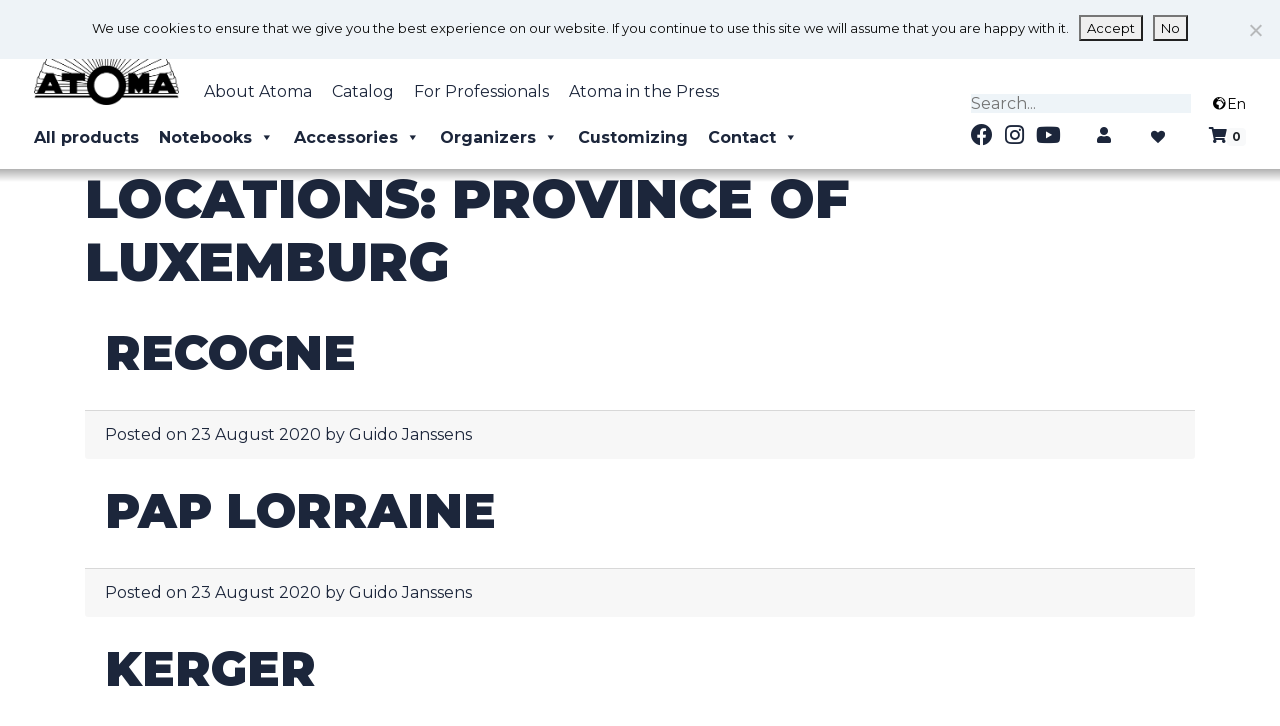

--- FILE ---
content_type: text/html; charset=UTF-8
request_url: https://atoma.be/en/locations/province-of-luxemburg/
body_size: 82663
content:



<!doctype html><html lang="en-US"><head><meta charset="UTF-8"><meta name="viewport" content="width=device-width, initial-scale=1, shrink-to-fit=no"><link rel="profile" href="https://gmpg.org/xfn/11"><meta name='robots' content='index, follow, max-image-preview:large, max-snippet:-1, max-video-preview:-1' /><link rel="alternate" href="https://atoma.be/en/locations/province-of-luxemburg/" hreflang="en" /><link rel="alternate" href="https://atoma.be/nl/locations/provincie-luxemburg/" hreflang="nl" /><link rel="alternate" href="https://atoma.be/fr/locations/province-de-luxembourg/" hreflang="fr" /><link media="all" href="https://atoma.be/wp-content/cache/autoptimize/css/autoptimize_fd68b960fcc8c5e61f836b82cfd67e2c.css" rel="stylesheet"><link media="only screen and (max-width: 768px)" href="https://atoma.be/wp-content/cache/autoptimize/css/autoptimize_6fe211f8bb15af76999ce9135805d7af.css" rel="stylesheet"><style media="screen">#is-ajax-search-result-1702 .is-highlight{background-color:#a7e5cc !important}#is-ajax-search-result-1702 .meta .is-highlight{background-color:transparent !important}</style><title>Province of Luxemburg Archives - Atoma Notebooks</title><link rel="canonical" href="https://atoma.be/en/locations/province-of-luxemburg/" /><link rel="next" href="https://atoma.be/en/locations/province-of-luxemburg/page/2/" /><meta property="og:locale" content="en_US" /><meta property="og:locale:alternate" content="nl_BE" /><meta property="og:locale:alternate" content="fr_FR" /><meta property="og:type" content="article" /><meta property="og:title" content="Province of Luxemburg Archives - Atoma Notebooks" /><meta property="og:url" content="https://atoma.be/en/locations/province-of-luxemburg/" /><meta property="og:site_name" content="Atoma Notebooks" /><meta name="twitter:card" content="summary_large_image" /> <script type="application/ld+json" class="yoast-schema-graph">{"@context":"https://schema.org","@graph":[{"@type":"CollectionPage","@id":"https://atoma.be/en/locations/province-of-luxemburg/","url":"https://atoma.be/en/locations/province-of-luxemburg/","name":"Province of Luxemburg Archives - Atoma Notebooks","isPartOf":{"@id":"https://atoma.be/en/homepage/#website"},"breadcrumb":{"@id":"https://atoma.be/en/locations/province-of-luxemburg/#breadcrumb"},"inLanguage":"en-US"},{"@type":"BreadcrumbList","@id":"https://atoma.be/en/locations/province-of-luxemburg/#breadcrumb","itemListElement":[{"@type":"ListItem","position":1,"name":"Home","item":"https://atoma.be/en/homepage/"},{"@type":"ListItem","position":2,"name":"Europe","item":"https://atoma.be/en/locations/europe/"},{"@type":"ListItem","position":3,"name":"Belgium","item":"https://atoma.be/en/locations/belgium/"},{"@type":"ListItem","position":4,"name":"Province of Luxemburg"}]},{"@type":"WebSite","@id":"https://atoma.be/en/homepage/#website","url":"https://atoma.be/en/homepage/","name":"Atoma Notebooks","description":"Inspiring every new generation","publisher":{"@id":"https://atoma.be/en/homepage/#organization"},"potentialAction":[{"@type":"SearchAction","target":{"@type":"EntryPoint","urlTemplate":"https://atoma.be/en/homepage/?s={search_term_string}"},"query-input":{"@type":"PropertyValueSpecification","valueRequired":true,"valueName":"search_term_string"}}],"inLanguage":"en-US"},{"@type":"Organization","@id":"https://atoma.be/en/homepage/#organization","name":"Atoma","url":"https://atoma.be/en/homepage/","logo":{"@type":"ImageObject","inLanguage":"en-US","@id":"https://atoma.be/en/homepage/#/schema/logo/image/","url":"https://atoma.be/wp-content/uploads/2019/12/atoma-logo-jpgsmall.jpg","contentUrl":"https://atoma.be/wp-content/uploads/2019/12/atoma-logo-jpgsmall.jpg","width":271,"height":153,"caption":"Atoma"},"image":{"@id":"https://atoma.be/en/homepage/#/schema/logo/image/"},"sameAs":["https://www.facebook.com/atoma"]}]}</script> <link rel='dns-prefetch' href='//use.fontawesome.com' /><link href='https://sp-ao.shortpixel.ai' rel='preconnect' /><link rel="alternate" type="application/rss+xml" title="Atoma Notebooks &raquo; Feed" href="https://atoma.be/en/feed/" /><link rel="alternate" type="application/rss+xml" title="Atoma Notebooks &raquo; Comments Feed" href="https://atoma.be/en/comments/feed/" /><link rel="alternate" type="application/rss+xml" title="Atoma Notebooks &raquo; Province of Luxemburg locations Feed" href="https://atoma.be/en/locations/province-of-luxemburg/feed/" /><link rel='stylesheet' id='font-awesome-svg-styles-css' href='https://atoma.be/wp-content/cache/autoptimize/css/autoptimize_single_40e069bd2d614d2e960ab70b7354a4a0.css' type='text/css' media='all' /><link rel='stylesheet' id='megamenu-css' href='https://atoma.be/wp-content/cache/autoptimize/css/autoptimize_single_a6ff66e16d08c4a8c81babf99dc03171.css?ver=cca595' type='text/css' media='all' /><link rel='stylesheet' id='dashicons-css' href='https://atoma.be/wp-includes/css/dashicons.min.css?ver=6.9' type='text/css' media='all' /><link rel='preload' as='font' type='font/woff2' crossorigin='anonymous' id='tinvwl-webfont-font-css' href='https://atoma.be/wp-content/plugins/ti-woocommerce-wishlist/assets/fonts/tinvwl-webfont.woff2?ver=xu2uyi'  media='all' /><link rel='stylesheet' id='font-awesome-official-css' href='https://use.fontawesome.com/releases/v5.12.1/css/all.css' type='text/css' media='all' integrity="sha384-v8BU367qNbs/aIZIxuivaU55N5GPF89WBerHoGA4QTcbUjYiLQtKdrfXnqAcXyTv" crossorigin="anonymous" /><link rel='stylesheet' id='font-awesome-official-v4shim-css' href='https://use.fontawesome.com/releases/v5.12.1/css/v4-shims.css' type='text/css' media='all' integrity="sha384-C8a18+Gvny8XkjAdfto/vjAUdpGuPtl1Ix/K2BgKhFaVO6w4onVVHiEaN9h9XsvX" crossorigin="anonymous" /> <script type="text/javascript" src="https://atoma.be/wp-includes/js/jquery/jquery.min.js?ver=3.7.1" id="jquery-core-js"></script> <script type="text/javascript" src="https://atoma.be/wp-includes/js/jquery/jquery-migrate.min.js?ver=3.4.1" id="jquery-migrate-js"></script> <script type="text/javascript" src="https://atoma.be/wp-includes/js/jquery/ui/core.min.js?ver=1.13.3" id="jquery-ui-core-js"></script> <script type="text/javascript" src="https://atoma.be/wp-includes/js/jquery/ui/mouse.min.js?ver=1.13.3" id="jquery-ui-mouse-js"></script> <script type="text/javascript" src="https://atoma.be/wp-includes/js/jquery/ui/slider.min.js?ver=1.13.3" id="jquery-ui-slider-js"></script> <script type="text/javascript" src="https://atoma.be/wp-includes/js/jquery/ui/datepicker.min.js?ver=1.13.3" id="jquery-ui-datepicker-js"></script> <script type="text/javascript" id="jquery-ui-datepicker-js-after">jQuery(function(jQuery){jQuery.datepicker.setDefaults({"closeText":"Close","currentText":"Today","monthNames":["January","February","March","April","May","June","July","August","September","October","November","December"],"monthNamesShort":["Jan","Feb","Mar","Apr","May","Jun","Jul","Aug","Sep","Oct","Nov","Dec"],"nextText":"Next","prevText":"Previous","dayNames":["Sunday","Monday","Tuesday","Wednesday","Thursday","Friday","Saturday"],"dayNamesShort":["Sun","Mon","Tue","Wed","Thu","Fri","Sat"],"dayNamesMin":["S","M","T","W","T","F","S"],"dateFormat":"d MM yy","firstDay":1,"isRTL":false});});
//# sourceURL=jquery-ui-datepicker-js-after</script> <script type="text/javascript" id="berocket_aapf_widget-script-js-extra">var the_ajax_script = {"disable_ajax_loading":"","url_variable":"filters","url_mask":"%t%[%v%]","url_split":"|","nice_url_variable":"filters","nice_url_value_1":"/","nice_url_value_2":"","nice_url_split":"/","version":"3.1.9.6","number_style":[".",",",2],"current_language":"","current_page_url":"https://atoma.be/en/locations/province-of-luxemburg","ajaxurl":"https://atoma.be/wp-admin/admin-ajax.php","product_cat":"-1","product_taxonomy":"-1","s":"","products_holder_id":"div.productLoop ul.product-main-list.products,.brapf_wpb_replace_grid.vc_grid-container","result_count_class":".woocommerce-result-count","ordering_class":"form.woocommerce-ordering","pagination_class":"nav.woocommerce-pagination","control_sorting":"","seo_friendly_urls":"1","seo_uri_decode":"","slug_urls":"","nice_urls":"","ub_product_count":"","ub_product_text":"products","ub_product_button_text":"Show","default_sorting":"menu_order","first_page":"1","scroll_shop_top":"1","ajax_request_load":"1","ajax_request_load_style":"jquery","use_request_method":"get","no_products":"\u003Cdiv class=\"bapf_no_products\"\u003E\u003Cdiv class=\"woocommerce-no-products-found\"\u003E\n\t\n\t\u003Cdiv class=\"woocommerce-info\"\u003E\n\t\tNo products were found matching your selection.\t\u003C/div\u003E\n\u003C/div\u003E\n\u003C/div\u003E","recount_products":"","pos_relative":"","woocommerce_removes":{"result_count":"","ordering":"","pagination":"","pagination_ajax":true},"pagination_ajax":"1","description_show":"click","description_hide":"click","hide_sel_value":"","hide_o_value":"","use_select2":"","hide_empty_value":"1","hide_button_value":"","scroll_shop_top_px":"-180","load_image":"\u003Cdiv class=\"bapf_loader_page\"\u003E\u003Cdiv class=\"bapf_lcontainer\"\u003E\u003Cspan class=\"bapf_loader\"\u003E\u003Cspan class=\"bapf_lfirst\"\u003E\u003C/span\u003E\u003Cspan class=\"bapf_lsecond\"\u003E\u003C/span\u003E\u003C/span\u003E\u003C/div\u003E\u003C/div\u003E","translate":{"show_value":"Show value(s)","hide_value":"Hide value(s)","unselect_all":"Unselect all","nothing_selected":"Nothing is selected","products":"products"},"trailing_slash":"1","pagination_base":"page","reload_changed_filters":"1","operator_and":"+","operator_or":"-","nice_url_mask":"%t%/%v%","nn_url_variable":"filters","nn_url_mask":"%t%[%v%]","nn_url_value_1":"[","nn_url_value_2":"]","nn_url_split":"|"};
//# sourceURL=berocket_aapf_widget-script-js-extra</script> <script type="text/javascript" src="https://atoma.be/wp-content/plugins/woocommerce-ajax-filters/assets/frontend/js/fullmain.min.js?ver=3.1.9.6" id="berocket_aapf_widget-script-js"></script> <script type="text/javascript" id="cookie-notice-front-js-before">var cnArgs = {"ajaxUrl":"https:\/\/atoma.be\/wp-admin\/admin-ajax.php","nonce":"5cc0add6f1","hideEffect":"fade","position":"top","onScroll":false,"onScrollOffset":100,"onClick":false,"cookieName":"cookie_notice_accepted","cookieTime":2592000,"cookieTimeRejected":2592000,"globalCookie":false,"redirection":false,"cache":false,"revokeCookies":false,"revokeCookiesOpt":"automatic"};

//# sourceURL=cookie-notice-front-js-before</script> <script type="text/javascript" src="https://atoma.be/wp-content/plugins/cookie-notice/js/front.min.js?ver=2.5.11" id="cookie-notice-front-js"></script> <script type="text/javascript" src="https://atoma.be/wp-content/plugins/sticky-menu-or-anything-on-scroll/assets/js/jq-sticky-anything.min.js?ver=2.1.1" id="stickyAnythingLib-js"></script> <script type="text/javascript" src="https://atoma.be/wp-content/plugins/woocommerce/assets/js/jquery-blockui/jquery.blockUI.min.js?ver=2.7.0-wc.10.4.3" id="wc-jquery-blockui-js" data-wp-strategy="defer"></script> <script type="text/javascript" id="wc-add-to-cart-js-extra">var wc_add_to_cart_params = {"ajax_url":"/wp-admin/admin-ajax.php","wc_ajax_url":"/en/?wc-ajax=%%endpoint%%","i18n_view_cart":"View cart","cart_url":"https://atoma.be/en/cart/","is_cart":"","cart_redirect_after_add":"yes"};
//# sourceURL=wc-add-to-cart-js-extra</script> <script type="text/javascript" src="https://atoma.be/wp-content/plugins/woocommerce/assets/js/frontend/add-to-cart.min.js?ver=10.4.3" id="wc-add-to-cart-js" data-wp-strategy="defer"></script> <script type="text/javascript" src="https://atoma.be/wp-content/plugins/woocommerce/assets/js/js-cookie/js.cookie.min.js?ver=2.1.4-wc.10.4.3" id="wc-js-cookie-js" data-wp-strategy="defer"></script> <script type="text/javascript" id="woocommerce-js-extra">var woocommerce_params = {"ajax_url":"/wp-admin/admin-ajax.php","wc_ajax_url":"/en/?wc-ajax=%%endpoint%%","i18n_password_show":"Show password","i18n_password_hide":"Hide password"};
//# sourceURL=woocommerce-js-extra</script> <script type="text/javascript" src="https://atoma.be/wp-content/plugins/woocommerce/assets/js/frontend/woocommerce.min.js?ver=10.4.3" id="woocommerce-js" defer="defer" data-wp-strategy="defer"></script> <script type="text/javascript" src="https://atoma.be/wp-content/cache/autoptimize/js/autoptimize_single_787fe4f547a6cb7f4ce4934641085910.js?ver=8.0.1" id="vc_woocommerce-add-to-cart-js-js"></script> <script type="text/javascript" id="sib-front-js-js-extra">var sibErrMsg = {"invalidMail":"Please fill out valid email address","requiredField":"Please fill out required fields","invalidDateFormat":"Please fill out valid date format","invalidSMSFormat":"Please fill out valid phone number"};
var ajax_sib_front_object = {"ajax_url":"https://atoma.be/wp-admin/admin-ajax.php","ajax_nonce":"d5641187f2","flag_url":"https://atoma.be/wp-content/plugins/mailin/img/flags/"};
//# sourceURL=sib-front-js-js-extra</script> <script type="text/javascript" src="https://atoma.be/wp-content/cache/autoptimize/js/autoptimize_single_84e18e27eece4754ccb51cd2b604c6b5.js?ver=1768468363" id="sib-front-js-js"></script> <script></script><link rel="https://api.w.org/" href="https://atoma.be/wp-json/" /><link rel="EditURI" type="application/rsd+xml" title="RSD" href="https://atoma.be/xmlrpc.php?rsd" /><meta name="generator" content="WordPress 6.9" /><meta name="generator" content="WooCommerce 10.4.3" /> <noscript><style>.wp-grid-builder .wpgb-card.wpgb-card-hidden .wpgb-card-wrapper{opacity:1!important;visibility:visible!important;transform:none!important}.wpgb-facet {opacity:1!important;pointer-events:auto!important}.wpgb-facet *:not(.wpgb-pagination-facet){display:none}</style></noscript> <noscript><style>.woocommerce-product-gallery{ opacity: 1 !important; }</style></noscript> <script type="text/javascript" src="https://cdn.brevo.com/js/sdk-loader.js" async></script> <script type="text/javascript">window.Brevo = window.Brevo || [];
  window.Brevo.push(['init', {"client_key":"om644f5os1mcu4ogqxfbp","email_id":null,"push":{"customDomain":"https:\/\/atoma.be\/wp-content\/plugins\/mailin\/"},"service_worker_url":"sw.js?key=${key}","frame_url":"brevo-frame.html"}]);</script><meta name="generator" content="Powered by WPBakery Page Builder - drag and drop page builder for WordPress."/><link rel="icon" href="https://sp-ao.shortpixel.ai/client/to_auto,q_glossy,ret_img,w_32,h_32/https://atoma.be/wp-content/uploads/cropped-logo_opaque-1-32x32.jpg" sizes="32x32" /><link rel="icon" href="https://sp-ao.shortpixel.ai/client/to_auto,q_glossy,ret_img,w_192,h_192/https://atoma.be/wp-content/uploads/cropped-logo_opaque-1-192x192.jpg" sizes="192x192" /><link rel="apple-touch-icon" href="https://sp-ao.shortpixel.ai/client/to_auto,q_glossy,ret_img,w_180,h_180/https://atoma.be/wp-content/uploads/cropped-logo_opaque-1-180x180.jpg" /><meta name="msapplication-TileImage" content="https://atoma.be/wp-content/uploads/cropped-logo_opaque-1-270x270.jpg" /> <noscript><style>.wpb_animate_when_almost_visible { opacity: 1; }</style></noscript>  <script>(function(w,d,s,l,i){w[l]=w[l]||[];w[l].push({'gtm.start':
new Date().getTime(),event:'gtm.js'});var f=d.getElementsByTagName(s)[0],
j=d.createElement(s),dl=l!='dataLayer'?'&l='+l:'';j.async=true;j.src=
'https://www.googletagmanager.com/gtm.js?id='+i+dl;f.parentNode.insertBefore(j,f);
})(window,document,'script','dataLayer','GTM-59BBPX3');</script>  
 <script async src="https://www.googletagmanager.com/gtag/js?id=G-YBHZE1QMRC"></script> <script>window.dataLayer = window.dataLayer || [];
  function gtag(){dataLayer.push(arguments);}
  gtag('js', new Date());

  gtag('config', 'G-YBHZE1QMRC');</script>  <script>/*!function(f,b,e,v,n,t,s)
  {if(f.fbq)return;n=f.fbq=function(){n.callMethod?
  n.callMethod.apply(n,arguments):n.queue.push(arguments)};
  if(!f._fbq)f._fbq=n;n.push=n;n.loaded=!0;n.version='2.0';
  n.queue=[];t=b.createElement(e);t.async=!0;
  t.src=v;s=b.getElementsByTagName(e)[0];
  s.parentNode.insertBefore(t,s)}(window, document,'script',
  'https://connect.facebook.net/en_US/fbevents.js');
  fbq('init', '1530259050590400');
  fbq('track', 'PageView'); */</script> <noscript></noscript></head><body class="archive tax-locations term-province-of-luxemburg term-507 wp-custom-logo wp-embed-responsive wp-theme-underboot wp-child-theme-underboot-child theme-underboot underboot cookies-not-set woocommerce-no-js mega-menu-primary mega-menu-custom-menu-language-switcher rtwpvg tinvwl-theme-style wp-is-not-mobile hfeed group-blog wpb-js-composer js-comp-ver-8.0.1 vc_responsive"> <noscript><iframe src="https://www.googletagmanager.com/ns.html?id=GTM-59BBPX3"
height="0" width="0" style="display:none;visibility:hidden"></iframe></noscript><header id="masthead" class="site-header" role="banner"><div class="container-fluid px-md-4 px-3 pt-4 pb-3" ><div class="row justify-content-between mb-3"><div class="col-md-9 pr-0" ><div class="d-flex"> <a href="https://atoma.be/en/homepage/" class="custom-logo-link" rel="home"><img width="340" height="189" src="https://sp-ao.shortpixel.ai/client/to_auto,q_glossy,ret_img,w_340,h_189/https://atoma.be/wp-content/uploads/Logo_Atoma-1.png" class="custom-logo" alt="Atoma" decoding="async" fetchpriority="high" srcset="https://sp-ao.shortpixel.ai/client/to_auto,q_glossy,ret_img,w_340/https://atoma.be/wp-content/uploads/Logo_Atoma-1.png 340w, https://sp-ao.shortpixel.ai/client/to_auto,q_glossy,ret_img,w_300/https://atoma.be/wp-content/uploads/Logo_Atoma-1-300x167.png 300w" sizes="(max-width: 340px) 100vw, 340px" /></a><div class="menu-en-header-menu-top-container"><ul id="menu-en-header-menu-top" class="list-inline d-flex menu-top"><li itemscope="itemscope" itemtype="https://www.schema.org/SiteNavigationElement" id="menu-item-1755" class="menu-item menu-item-type-post_type menu-item-object-page menu-item-1755 nav-item"><a title="About Atoma" href="https://atoma.be/en/the-atoma-quality/" class="nav-link">About Atoma</a></li><li itemscope="itemscope" itemtype="https://www.schema.org/SiteNavigationElement" id="menu-item-18" class="menu-item menu-item-type-custom menu-item-object-custom menu-item-18 nav-item"><a title="Catalog" target="_blank" href="/wp-content/uploads/Atoma_cat_web_en.pdf" class="nav-link">Catalog</a></li><li itemscope="itemscope" itemtype="https://www.schema.org/SiteNavigationElement" id="menu-item-27652" class="menu-item menu-item-type-post_type menu-item-object-page menu-item-27652 nav-item"><a title="For Professionals" href="https://atoma.be/en/for-professionals/" class="nav-link">For Professionals</a></li><li itemscope="itemscope" itemtype="https://www.schema.org/SiteNavigationElement" id="menu-item-1145" class="menu-item menu-item-type-post_type menu-item-object-page menu-item-1145 nav-item"><a title="Atoma in the Press" href="https://atoma.be/en/atoma-in-the-press/" class="nav-link">Atoma in the Press</a></li></ul></div></div><div class="d-flex"><div id="mega-menu-wrap-primary" class="mega-menu-wrap"><div class="mega-menu-toggle"><div class="mega-toggle-blocks-left"></div><div class="mega-toggle-blocks-center"><div class='mega-toggle-block mega-spacer-block mega-toggle-block-1' id='mega-toggle-block-1'></div><div class='mega-toggle-block mega-menu-toggle-block mega-toggle-block-2' id='mega-toggle-block-2' tabindex='0'><span class='mega-toggle-label' role='button' aria-expanded='false'><span class='mega-toggle-label-closed'>MENU</span><span class='mega-toggle-label-open'>MENU</span></span></div><div class='mega-toggle-block mega-spacer-block mega-toggle-block-3' id='mega-toggle-block-3'></div></div><div class="mega-toggle-blocks-right"></div></div><ul id="mega-menu-primary" class="mega-menu max-mega-menu mega-menu-horizontal mega-no-js" data-event="hover_intent" data-effect="fade_up" data-effect-speed="200" data-effect-mobile="disabled" data-effect-speed-mobile="0" data-mobile-force-width="body" data-second-click="go" data-document-click="collapse" data-vertical-behaviour="standard" data-breakpoint="1010" data-unbind="true" data-mobile-state="collapse_all" data-mobile-direction="vertical" data-hover-intent-timeout="300" data-hover-intent-interval="100"><li class="mega-menu-item mega-menu-item-type-post_type mega-menu-item-object-page mega-align-bottom-left mega-menu-flyout mega-menu-item-27585" id="mega-menu-item-27585"><a class="mega-menu-link" href="https://atoma.be/en/categories/" tabindex="0">All products</a></li><li class="mega-menu-item mega-menu-item-type-custom mega-menu-item-object-custom mega-menu-item-has-children mega-align-bottom-left mega-menu-flyout mega-hide-on-mobile mega-menu-item-23" id="mega-menu-item-23"><a class="mega-menu-link" href="#" aria-expanded="false" tabindex="0">Notebooks<span class="mega-indicator" aria-hidden="true"></span></a><ul class="mega-sub-menu"><li class="mega-menu-item mega-menu-item-type-taxonomy mega-menu-item-object-product_cat mega-menu-item-has-children mega-menu-item-28256" id="mega-menu-item-28256"><a class="mega-menu-link" href="https://atoma.be/en/product-category/cardboard-notebooks/" aria-expanded="false">Cardboard Atoma Notebooks<span class="mega-indicator" aria-hidden="true"></span></a><ul class="mega-sub-menu"><li class="mega-menu-item mega-menu-item-type-post_type mega-menu-item-object-product mega-menu-item-56816" id="mega-menu-item-56816"><a class="mega-menu-link" href="https://atoma.be/en/product/abstract/">Abstract</a></li><li class="mega-menu-item mega-menu-item-type-post_type mega-menu-item-object-product mega-menu-item-56817" id="mega-menu-item-56817"><a class="mega-menu-link" href="https://atoma.be/en/product/alain-berteau-cardboard/">Alain Berteau Cardboard</a></li><li class="mega-menu-item mega-menu-item-type-post_type mega-menu-item-object-product mega-menu-item-56818" id="mega-menu-item-56818"><a class="mega-menu-link" href="https://atoma.be/en/product/bio/">Bio</a></li><li class="mega-menu-item mega-menu-item-type-post_type mega-menu-item-object-product mega-menu-item-56819" id="mega-menu-item-56819"><a class="mega-menu-link" href="https://atoma.be/en/product/chris-mestdagh/">Chris Mestdagh</a></li><li class="mega-menu-item mega-menu-item-type-post_type mega-menu-item-object-product mega-menu-item-56820" id="mega-menu-item-56820"><a class="mega-menu-link" href="https://atoma.be/en/product/climate/">#Climate</a></li><li class="mega-menu-item mega-menu-item-type-post_type mega-menu-item-object-product mega-menu-item-56828" id="mega-menu-item-56828"><a class="mega-menu-link" href="https://atoma.be/en/product/elegant-collection/">Elégant</a></li><li class="mega-menu-item mega-menu-item-type-post_type mega-menu-item-object-product mega-menu-item-56822" id="mega-menu-item-56822"><a class="mega-menu-link" href="https://atoma.be/en/product/music/">Music</a></li><li class="mega-menu-item mega-menu-item-type-post_type mega-menu-item-object-product mega-menu-item-56824" id="mega-menu-item-56824"><a class="mega-menu-link" href="https://atoma.be/en/product/my-creative-atoma/">My Creative Atoma</a></li><li class="mega-menu-item mega-menu-item-type-post_type mega-menu-item-object-product mega-menu-item-56825" id="mega-menu-item-56825"><a class="mega-menu-link" href="https://atoma.be/en/product/shorthand-book/">Shorthand Book</a></li><li class="mega-menu-item mega-menu-item-type-post_type mega-menu-item-object-product mega-menu-item-56826" id="mega-menu-item-56826"><a class="mega-menu-link" href="https://atoma.be/en/product/sketch-book/">Sketch Book</a></li><li class="mega-menu-item mega-menu-item-type-post_type mega-menu-item-object-product mega-menu-item-56827" id="mega-menu-item-56827"><a class="mega-menu-link" href="https://atoma.be/en/product/traditional-colours-cardboard/">Traditional Colours Cardboard</a></li></ul></li><li class="mega-menu-item mega-menu-item-type-custom mega-menu-item-object-custom mega-menu-item-has-children mega-menu-item-27591" id="mega-menu-item-27591"><a class="mega-menu-link" href="https://atoma.be/en/product-category/leather-notebooks/" aria-expanded="false">Leather Notebooks<span class="mega-indicator" aria-hidden="true"></span></a><ul class="mega-sub-menu"><li class="mega-menu-item mega-menu-item-type-post_type mega-menu-item-object-product mega-menu-item-56829" id="mega-menu-item-56829"><a class="mega-menu-link" href="https://atoma.be/en/product/pur-collection/">Pur</a></li><li class="mega-menu-item mega-menu-item-type-post_type mega-menu-item-object-product mega-menu-item-56830" id="mega-menu-item-56830"><a class="mega-menu-link" href="https://atoma.be/en/product/croco-collection/">Croco</a></li></ul></li><li class="mega-menu-item mega-menu-item-type-custom mega-menu-item-object-custom mega-menu-item-has-children mega-menu-item-27592" id="mega-menu-item-27592"><a class="mega-menu-link" href="#" aria-expanded="false">Loden & Felt Notebooks<span class="mega-indicator" aria-hidden="true"></span></a><ul class="mega-sub-menu"><li class="mega-menu-item mega-menu-item-type-post_type mega-menu-item-object-product mega-menu-item-56831" id="mega-menu-item-56831"><a class="mega-menu-link" href="https://atoma.be/en/product/alain-berteau-felt/">Alain Berteau Felt</a></li><li class="mega-menu-item mega-menu-item-type-post_type mega-menu-item-object-product mega-menu-item-56832" id="mega-menu-item-56832"><a class="mega-menu-link" href="https://atoma.be/en/product/loden/">Loden</a></li></ul></li><li class="mega-menu-item mega-menu-item-type-taxonomy mega-menu-item-object-product_cat mega-menu-item-has-children mega-menu-item-37314" id="mega-menu-item-37314"><a class="mega-menu-link" href="https://atoma.be/en/product-category/polypropylene-notebooks/" aria-expanded="false">Polypropylene Notebooks<span class="mega-indicator" aria-hidden="true"></span></a><ul class="mega-sub-menu"><li class="mega-menu-item mega-menu-item-type-post_type mega-menu-item-object-product mega-menu-item-56834" id="mega-menu-item-56834"><a class="mega-menu-link" href="https://atoma.be/en/product/coloured-paper/">Coloured Paper Polypropylene</a></li><li class="mega-menu-item mega-menu-item-type-post_type mega-menu-item-object-product mega-menu-item-56835" id="mega-menu-item-56835"><a class="mega-menu-link" href="https://atoma.be/en/product/dots/">Dots</a></li><li class="mega-menu-item mega-menu-item-type-post_type mega-menu-item-object-product mega-menu-item-60017" id="mega-menu-item-60017"><a class="mega-menu-link" href="https://atoma.be/en/product/eco/">Eco</a></li><li class="mega-menu-item mega-menu-item-type-post_type mega-menu-item-object-product mega-menu-item-56836" id="mega-menu-item-56836"><a class="mega-menu-link" href="https://atoma.be/en/product/fluo-collection/">Fluo</a></li><li class="mega-menu-item mega-menu-item-type-post_type mega-menu-item-object-product mega-menu-item-56837" id="mega-menu-item-56837"><a class="mega-menu-link" href="https://atoma.be/en/product/heart/">Hearts</a></li><li class="mega-menu-item mega-menu-item-type-post_type mega-menu-item-object-product mega-menu-item-56838" id="mega-menu-item-56838"><a class="mega-menu-link" href="https://atoma.be/en/product/leopard/">Leopard</a></li><li class="mega-menu-item mega-menu-item-type-post_type mega-menu-item-object-product mega-menu-item-60016" id="mega-menu-item-60016"><a class="mega-menu-link" href="https://atoma.be/en/product/nature/">Nature</a></li><li class="mega-menu-item mega-menu-item-type-post_type mega-menu-item-object-product mega-menu-item-56839" id="mega-menu-item-56839"><a class="mega-menu-link" href="https://atoma.be/en/product/plumes/">Plumes</a></li><li class="mega-menu-item mega-menu-item-type-post_type mega-menu-item-object-product mega-menu-item-56840" id="mega-menu-item-56840"><a class="mega-menu-link" href="https://atoma.be/en/product/polypropylene-sketch-book/">Polypropylene Sketch Book</a></li><li class="mega-menu-item mega-menu-item-type-post_type mega-menu-item-object-product mega-menu-item-56841" id="mega-menu-item-56841"><a class="mega-menu-link" href="https://atoma.be/en/product/post-no-bills/">Post No Bills</a></li><li class="mega-menu-item mega-menu-item-type-post_type mega-menu-item-object-product mega-menu-item-56842" id="mega-menu-item-56842"><a class="mega-menu-link" href="https://atoma.be/en/product/quotes/">Quotes</a></li><li class="mega-menu-item mega-menu-item-type-post_type mega-menu-item-object-product mega-menu-item-56843" id="mega-menu-item-56843"><a class="mega-menu-link" href="https://atoma.be/en/product/smooth/">Smooth</a></li><li class="mega-menu-item mega-menu-item-type-post_type mega-menu-item-object-product mega-menu-item-56844" id="mega-menu-item-56844"><a class="mega-menu-link" href="https://atoma.be/en/product/sorbet/">Sorbet</a></li><li class="mega-menu-item mega-menu-item-type-post_type mega-menu-item-object-product mega-menu-item-56845" id="mega-menu-item-56845"><a class="mega-menu-link" href="https://atoma.be/en/product/terra/">Terra</a></li><li class="mega-menu-item mega-menu-item-type-post_type mega-menu-item-object-product mega-menu-item-56846" id="mega-menu-item-56846"><a class="mega-menu-link" href="https://atoma.be/en/product/tutti-frutti-rings/">Tutti Frutti Rings</a></li><li class="mega-menu-item mega-menu-item-type-post_type mega-menu-item-object-product mega-menu-item-56847" id="mega-menu-item-56847"><a class="mega-menu-link" href="https://atoma.be/en/product/traditional-colours-polypropylene/">Traditional Colours Polypropylene</a></li><li class="mega-menu-item mega-menu-item-type-post_type mega-menu-item-object-product mega-menu-item-56848" id="mega-menu-item-56848"><a class="mega-menu-link" href="https://atoma.be/en/product/vocabulary-book/">Vocabulary Book</a></li><li class="mega-menu-item mega-menu-item-type-post_type mega-menu-item-object-product mega-menu-item-56849" id="mega-menu-item-56849"><a class="mega-menu-link" href="https://atoma.be/en/product/writings/">Writings</a></li></ul></li></ul></li><li class="mega-menu-item mega-menu-item-type-custom mega-menu-item-object-custom mega-menu-item-has-children mega-align-bottom-left mega-menu-flyout mega-hide-on-mobile mega-menu-item-27593" id="mega-menu-item-27593"><a class="mega-menu-link" href="#" aria-expanded="false" tabindex="0">Storage<span class="mega-indicator" aria-hidden="true"></span></a><ul class="mega-sub-menu"><li class="mega-menu-item mega-menu-item-type-post_type mega-menu-item-object-product mega-menu-item-56850" id="mega-menu-item-56850"><a class="mega-menu-link" href="https://atoma.be/en/product/cd-book/">CD Book</a></li><li class="mega-menu-item mega-menu-item-type-post_type mega-menu-item-object-product mega-menu-item-56851" id="mega-menu-item-56851"><a class="mega-menu-link" href="https://atoma.be/en/product/business-cards-holder/">Business Cards Holder</a></li><li class="mega-menu-item mega-menu-item-type-post_type mega-menu-item-object-product mega-menu-item-60018" id="mega-menu-item-60018"><a class="mega-menu-link" href="https://atoma.be/en/product/eco-presentation-album/">Eco Presentation Album</a></li><li class="mega-menu-item mega-menu-item-type-post_type mega-menu-item-object-product mega-menu-item-56852" id="mega-menu-item-56852"><a class="mega-menu-link" href="https://atoma.be/en/product/loden-business-card-holder/">Loden Business Card Holder</a></li><li class="mega-menu-item mega-menu-item-type-post_type mega-menu-item-object-product mega-menu-item-56853" id="mega-menu-item-56853"><a class="mega-menu-link" href="https://atoma.be/en/product/loden-photo-album/">Loden Photo Album</a></li><li class="mega-menu-item mega-menu-item-type-post_type mega-menu-item-object-product mega-menu-item-56854" id="mega-menu-item-56854"><a class="mega-menu-link" href="https://atoma.be/en/product/loden-presentation-album/">Loden Presentation Album</a></li><li class="mega-menu-item mega-menu-item-type-post_type mega-menu-item-object-product mega-menu-item-56855" id="mega-menu-item-56855"><a class="mega-menu-link" href="https://atoma.be/en/product/photo-album/">Photo Album</a></li><li class="mega-menu-item mega-menu-item-type-post_type mega-menu-item-object-product mega-menu-item-56856" id="mega-menu-item-56856"><a class="mega-menu-link" href="https://atoma.be/en/product/show-album/">Show Album</a></li><li class="mega-menu-item mega-menu-item-type-post_type mega-menu-item-object-product mega-menu-item-56857" id="mega-menu-item-56857"><a class="mega-menu-link" href="https://atoma.be/en/product/tutti-frutti-rings-sleeves-book/">Tutti Frutti Sleeves Book</a></li></ul></li><li class="mega-menu-item mega-menu-item-type-custom mega-menu-item-object-custom mega-menu-item-has-children mega-align-bottom-left mega-menu-flyout mega-hide-on-mobile mega-menu-item-27594" id="mega-menu-item-27594"><a class="mega-menu-link" href="#" aria-expanded="false" tabindex="0">Accessories<span class="mega-indicator" aria-hidden="true"></span></a><ul class="mega-sub-menu"><li class="mega-menu-item mega-menu-item-type-post_type mega-menu-item-object-product mega-menu-item-45723" id="mega-menu-item-45723"><a class="mega-menu-link" href="https://atoma.be/en/product/atoma-puncher/">Atoma Puncher</a></li><li class="mega-menu-item mega-menu-item-type-post_type mega-menu-item-object-product mega-menu-item-56858" id="mega-menu-item-56858"><a class="mega-menu-link" href="https://atoma.be/en/product/cover/">Covers</a></li><li class="mega-menu-item mega-menu-item-type-post_type mega-menu-item-object-product mega-menu-item-56859" id="mega-menu-item-56859"><a class="mega-menu-link" href="https://atoma.be/en/product/inserts-tabs/">Inserts &#038; Tabs</a></li><li class="mega-menu-item mega-menu-item-type-post_type mega-menu-item-object-product mega-menu-item-56861" id="mega-menu-item-56861"><a class="mega-menu-link" href="https://atoma.be/en/product/refills/">Refills for notebooks</a></li><li class="mega-menu-item mega-menu-item-type-post_type mega-menu-item-object-product mega-menu-item-56860" id="mega-menu-item-56860"><a class="mega-menu-link" href="https://atoma.be/en/product/refills-for-organizers/">refills for organizers</a></li><li class="mega-menu-item mega-menu-item-type-post_type mega-menu-item-object-product mega-menu-item-56862" id="mega-menu-item-56862"><a class="mega-menu-link" href="https://atoma.be/en/product/pencil-case/">Pencil Cases</a></li><li class="mega-menu-item mega-menu-item-type-post_type mega-menu-item-object-product mega-menu-item-56863" id="mega-menu-item-56863"><a class="mega-menu-link" href="https://atoma.be/en/product/rings/">Rings</a></li><li class="mega-menu-item mega-menu-item-type-post_type mega-menu-item-object-product mega-menu-item-56864" id="mega-menu-item-56864"><a class="mega-menu-link" href="https://atoma.be/en/product/spare-sleeves/">Spare Sleeves</a></li></ul></li><li class="mega-menu-item mega-menu-item-type-custom mega-menu-item-object-custom mega-menu-item-has-children mega-align-bottom-left mega-menu-flyout mega-hide-on-mobile mega-menu-item-27588" id="mega-menu-item-27588"><a class="mega-menu-link" href="#" aria-expanded="false" tabindex="0">Organizers<span class="mega-indicator" aria-hidden="true"></span></a><ul class="mega-sub-menu"><li class="mega-menu-item mega-menu-item-type-post_type mega-menu-item-object-product mega-menu-item-56865" id="mega-menu-item-56865"><a class="mega-menu-link" href="https://atoma.be/en/product/diaries/">Diaries</a></li><li class="mega-menu-item mega-menu-item-type-post_type mega-menu-item-object-product mega-menu-item-56867" id="mega-menu-item-56867"><a class="mega-menu-link" href="https://atoma.be/en/product/fax-book-e-mail-book/">Fax Book &#038; E-mail Book</a></li><li class="mega-menu-item mega-menu-item-type-post_type mega-menu-item-object-product mega-menu-item-56868" id="mega-menu-item-56868"><a class="mega-menu-link" href="https://atoma.be/en/product/index-book/">Index Book</a></li><li class="mega-menu-item mega-menu-item-type-post_type mega-menu-item-object-product mega-menu-item-56875" id="mega-menu-item-56875"><a class="mega-menu-link" href="https://atoma.be/en/product/loden-email-book/">Loden Fax Book & E-mail Book</a></li><li class="mega-menu-item mega-menu-item-type-post_type mega-menu-item-object-product mega-menu-item-56869" id="mega-menu-item-56869"><a class="mega-menu-link" href="https://atoma.be/en/product/loden-telephone-book/">Loden Phone Book</a></li><li class="mega-menu-item mega-menu-item-type-post_type mega-menu-item-object-product mega-menu-item-56870" id="mega-menu-item-56870"><a class="mega-menu-link" href="https://atoma.be/en/product/meeting-book/">Meeting Book</a></li><li class="mega-menu-item mega-menu-item-type-post_type mega-menu-item-object-product mega-menu-item-56871" id="mega-menu-item-56871"><a class="mega-menu-link" href="https://atoma.be/en/product/phone-books/">Phone Book</a></li><li class="mega-menu-item mega-menu-item-type-post_type mega-menu-item-object-product mega-menu-item-56872" id="mega-menu-item-56872"><a class="mega-menu-link" href="https://atoma.be/en/product/record-cards/">Record Cards</a></li><li class="mega-menu-item mega-menu-item-type-post_type mega-menu-item-object-product mega-menu-item-56873" id="mega-menu-item-56873"><a class="mega-menu-link" href="https://atoma.be/en/product/teacher-student-diary/">Teachers & Students Diaries</a></li></ul></li><li class="mega-menu-item mega-menu-item-type-post_type mega-menu-item-object-page mega-align-bottom-left mega-menu-flyout mega-hide-on-desktop mega-menu-item-28136" id="mega-menu-item-28136"><a class="mega-menu-link" href="https://atoma.be/en/the-atoma-quality/" tabindex="0">About Atoma</a></li><li class="mega-menu-item mega-menu-item-type-post_type mega-menu-item-object-page mega-align-bottom-left mega-menu-flyout mega-menu-item-1731" id="mega-menu-item-1731"><a class="mega-menu-link" href="https://atoma.be/en/customize-your-atoma/" tabindex="0">Customizing</a></li><li class="mega-menu-item mega-menu-item-type-custom mega-menu-item-object-custom mega-align-bottom-left mega-menu-flyout mega-hide-on-desktop mega-menu-item-28137" id="mega-menu-item-28137"><a class="mega-menu-link" href="/wp-content/uploads/atoma_catalogue_fr-1.pdf" tabindex="0">Catalog</a></li><li class="mega-menu-item mega-menu-item-type-post_type mega-menu-item-object-page mega-align-bottom-left mega-menu-flyout mega-hide-on-desktop mega-menu-item-28135" id="mega-menu-item-28135"><a class="mega-menu-link" href="https://atoma.be/en/for-professionals/" tabindex="0">For Professionals</a></li><li class="mega-menu-item mega-menu-item-type-post_type mega-menu-item-object-page mega-align-bottom-left mega-menu-flyout mega-hide-on-desktop mega-menu-item-28134" id="mega-menu-item-28134"><a class="mega-menu-link" href="https://atoma.be/en/atoma-in-the-press/" tabindex="0">Atoma in the Press</a></li><li class="mega-menu-item mega-menu-item-type-custom mega-menu-item-object-custom mega-menu-item-has-children mega-align-bottom-left mega-menu-flyout mega-menu-item-30449" id="mega-menu-item-30449"><a class="mega-menu-link" href="#" aria-expanded="false" tabindex="0">Contact<span class="mega-indicator" aria-hidden="true"></span></a><ul class="mega-sub-menu"><li class="mega-menu-item mega-menu-item-type-post_type mega-menu-item-object-page mega-menu-item-30447" id="mega-menu-item-30447"><a class="mega-menu-link" href="https://atoma.be/en/contact-2/">Contact Us</a></li><li class="mega-menu-item mega-menu-item-type-post_type mega-menu-item-object-page mega-menu-item-30448" id="mega-menu-item-30448"><a class="mega-menu-link" href="https://atoma.be/en/atoma-in-the-world/">Atoma in the world</a></li></ul></li></ul></div></div></div><div class="col-md-3 d-flex flex-column align-self-end pl-0"><div class="d-flex justify-content-between"><div id="header-right-1"><form data-min-no-for-search="1" data-result-box-max-height="400" data-form-id="1702" class="is-search-form is-form-style is-form-style-2 is-form-id-1702 is-ajax-search" action="https://atoma.be/" method="get" role="search" ><label><input  type="text" name="s" value="" class="is-search-input" placeholder="Search..." autocomplete="off" /><span class="lazyload is-loader-image" data-bg="https://sp-ao.shortpixel.ai/client/to_auto,q_glossy,ret_img/https://atoma.be/wp-content/plugins/add-search-to-menu/public/images/spinner.gif" style="display: none;background-image:url(data:image/svg+xml,%3Csvg%20xmlns=%22http://www.w3.org/2000/svg%22%20viewBox=%220%200%20500%20300%22%3E%3C/svg%3E);" ></span></label><input type="hidden" name="id" value="1702" /></form></div><div id="header-right-2" style="padding-right:10px;"><div id="mega-menu-wrap-custom_menu_language_switcher" class="mega-menu-wrap"><div class="mega-menu-toggle"><div class="mega-toggle-blocks-left"></div><div class="mega-toggle-blocks-center"></div><div class="mega-toggle-blocks-right"><div class='mega-toggle-block mega-menu-toggle-block mega-toggle-block-1' id='mega-toggle-block-1' tabindex='0'><span class='mega-toggle-label' role='button' aria-expanded='false'><span class='mega-toggle-label-closed'>MENU</span><span class='mega-toggle-label-open'>MENU</span></span></div></div></div><ul id="mega-menu-custom_menu_language_switcher" class="mega-menu max-mega-menu mega-menu-horizontal mega-no-js" data-event="hover_intent" data-effect="fade_up" data-effect-speed="200" data-effect-mobile="disabled" data-effect-speed-mobile="0" data-mobile-force-width="false" data-second-click="go" data-document-click="collapse" data-vertical-behaviour="standard" data-breakpoint="0" data-unbind="true" data-mobile-state="collapse_all" data-mobile-direction="vertical" data-hover-intent-timeout="300" data-hover-intent-interval="100"><li class="mega-pll-parent-menu-item mega-menu-item mega-menu-item-type-custom mega-menu-item-object-custom mega-current-menu-parent mega-menu-item-has-children mega-align-bottom-right mega-menu-flyout mega-hide-arrow mega-has-icon mega-icon-left mega-menu-item-1654 pll-parent-menu-item" id="mega-menu-item-1654"><a class="dashicons-admin-site-alt mega-menu-link" href="#pll_switcher" aria-expanded="false" tabindex="0">En<span class="mega-indicator" aria-hidden="true"></span></a><ul class="mega-sub-menu"><li class="mega-lang-item mega-lang-item-40 mega-lang-item-en mega-current-lang mega-lang-item-first mega-menu-item mega-menu-item-type-custom mega-menu-item-object-custom mega-menu-item-1654-en lang-item lang-item-40 lang-item-en current-lang lang-item-first" id="mega-menu-item-1654-en"><a class="mega-menu-link" href="https://atoma.be/en/locations/province-of-luxemburg/">En</a></li><li class="mega-lang-item mega-lang-item-3170 mega-lang-item-nl mega-menu-item mega-menu-item-type-custom mega-menu-item-object-custom mega-menu-item-1654-nl lang-item lang-item-3170 lang-item-nl" id="mega-menu-item-1654-nl"><a class="mega-menu-link" href="https://atoma.be/nl/locations/provincie-luxemburg/">Nl</a></li><li class="mega-lang-item mega-lang-item-28367 mega-lang-item-fr mega-menu-item mega-menu-item-type-custom mega-menu-item-object-custom mega-menu-item-1654-fr lang-item lang-item-28367 lang-item-fr" id="mega-menu-item-1654-fr"><a class="mega-menu-link" href="https://atoma.be/fr/locations/province-de-luxembourg/">Fr</a></li></ul></li></ul></div></div></div><div class="d-flex justify-content-end"><ul class="d-flex justify-content-between search-cart-menu w-100 pl-0 mb-0"><li class="d-inline-block mr-2"> <a href="https://www.facebook.com/atoma/" target="_blank"><i class="fa fa-facebook-official" style="font-size:22px;"></i></a>&nbsp;&nbsp; <a href="https://www.instagram.com/atoma.official/" target="_blank"><i class="fa fa-instagram" style="font-size:22px;"></i></a>&nbsp;&nbsp; <a href="https://www.youtube.com/channel/UCeaJw2fJ-juTycHh3A7ll-A" target="_blank"><i class="fa fa-youtube" style="font-size:22px;"></i></a></li><li class="d-inline-block mr-2"><a href="https://atoma.be/en/mon-compte/"><i class="fas fa-user"></i></a></li><li class="d-inline-block mr-2"><a href="https://atoma.be/en/wishlist/"
 name=""
 aria-label=""
 class="wishlist_products_counter top_wishlist-heart top_wishlist- no-txt wishlist-counter-with-products"> <span class="wishlist_products_counter_text"></span> <span class="wishlist_products_counter_number"></span> </a></li><li class="d-inline-block" style="padding-right:10px;"> <a class="mini-cart-counter" href="https://atoma.be/en/cart/"><i class="fa fa-shopping-cart"></i><span class="badge badge-light">0</span></a></li></ul></div></div></div></div></header><div id="content" class="site-content"><div class="container"><div class="row"><div id="primary" class="content-area col-md-12"><main id="main" class="site-main" role="main"><header class="archive-header pb-4"><h1 class="page-title">locations: <span>Province of Luxemburg</span></h1></header><article id="post-33449" class="post-33449 retailers type-retailers status-publish hentry locations-province-of-luxemburg no-thumbnail post-preview card mb-4"><div class="card-body"><h2 class="entry-title"><a href="https://atoma.be/en/retailers/recogne-2/" rel="bookmark">Recogne</a></h2><div class="entry-summary card-text"></div></div><footer class="entry-meta card-footer"> <span class="posted-on">Posted on <a href="https://atoma.be/en/retailers/recogne-2/" rel="bookmark"><time class="entry-date published updated" datetime="2020-08-23T18:14:35+02:00">23 August 2020</time></a></span> <span class="byline">by <span class="author vcard"><a class="url fn n" href="https://atoma.be/en/author/guido/">Guido Janssens</a></span></span></footer></article><article id="post-33451" class="post-33451 retailers type-retailers status-publish hentry locations-province-of-luxemburg no-thumbnail post-preview card mb-4"><div class="card-body"><h2 class="entry-title"><a href="https://atoma.be/en/retailers/pap-lorraine-2/" rel="bookmark">Pap Lorraine</a></h2><div class="entry-summary card-text"></div></div><footer class="entry-meta card-footer"> <span class="posted-on">Posted on <a href="https://atoma.be/en/retailers/pap-lorraine-2/" rel="bookmark"><time class="entry-date published updated" datetime="2020-08-23T18:14:07+02:00">23 August 2020</time></a></span> <span class="byline">by <span class="author vcard"><a class="url fn n" href="https://atoma.be/en/author/guido/">Guido Janssens</a></span></span></footer></article><article id="post-33453" class="post-33453 retailers type-retailers status-publish hentry locations-province-of-luxemburg no-thumbnail post-preview card mb-4"><div class="card-body"><h2 class="entry-title"><a href="https://atoma.be/en/retailers/kerger-4/" rel="bookmark">Kerger</a></h2><div class="entry-summary card-text"></div></div><footer class="entry-meta card-footer"> <span class="posted-on">Posted on <a href="https://atoma.be/en/retailers/kerger-4/" rel="bookmark"><time class="entry-date published updated" datetime="2020-08-23T18:13:38+02:00">23 August 2020</time></a></span> <span class="byline">by <span class="author vcard"><a class="url fn n" href="https://atoma.be/en/author/guido/">Guido Janssens</a></span></span></footer></article><article id="post-33455" class="post-33455 retailers type-retailers status-publish hentry locations-province-of-luxemburg no-thumbnail post-preview card mb-4"><div class="card-body"><h2 class="entry-title"><a href="https://atoma.be/en/retailers/kerger-3/" rel="bookmark">Kerger</a></h2><div class="entry-summary card-text"></div></div><footer class="entry-meta card-footer"> <span class="posted-on">Posted on <a href="https://atoma.be/en/retailers/kerger-3/" rel="bookmark"><time class="entry-date published updated" datetime="2020-08-23T18:13:06+02:00">23 August 2020</time></a></span> <span class="byline">by <span class="author vcard"><a class="url fn n" href="https://atoma.be/en/author/guido/">Guido Janssens</a></span></span></footer></article><article id="post-33465" class="post-33465 retailers type-retailers status-publish hentry locations-province-of-luxemburg no-thumbnail post-preview card mb-4"><div class="card-body"><h2 class="entry-title"><a href="https://atoma.be/en/retailers/club-marche-en-famenne/" rel="bookmark">Club Marche-en-Famenne</a></h2><div class="entry-summary card-text"></div></div><footer class="entry-meta card-footer"> <span class="posted-on">Posted on <a href="https://atoma.be/en/retailers/club-marche-en-famenne/" rel="bookmark"><time class="entry-date published updated" datetime="2020-08-23T18:09:38+02:00">23 August 2020</time></a></span> <span class="byline">by <span class="author vcard"><a class="url fn n" href="https://atoma.be/en/author/guido/">Guido Janssens</a></span></span></footer></article><article id="post-33467" class="post-33467 retailers type-retailers status-publish hentry locations-province-of-luxemburg no-thumbnail post-preview card mb-4"><div class="card-body"><h2 class="entry-title"><a href="https://atoma.be/en/retailers/club-arlon/" rel="bookmark">Club Arlon</a></h2><div class="entry-summary card-text"></div></div><footer class="entry-meta card-footer"> <span class="posted-on">Posted on <a href="https://atoma.be/en/retailers/club-arlon/" rel="bookmark"><time class="entry-date published updated" datetime="2020-08-23T18:08:35+02:00">23 August 2020</time></a></span> <span class="byline">by <span class="author vcard"><a class="url fn n" href="https://atoma.be/en/author/guido/">Guido Janssens</a></span></span></footer></article><article id="post-33469" class="post-33469 retailers type-retailers status-publish hentry locations-province-of-luxemburg no-thumbnail post-preview card mb-4"><div class="card-body"><h2 class="entry-title"><a href="https://atoma.be/en/retailers/ava-messancy/" rel="bookmark">AVA Messancy</a></h2><div class="entry-summary card-text"></div></div><footer class="entry-meta card-footer"> <span class="posted-on">Posted on <a href="https://atoma.be/en/retailers/ava-messancy/" rel="bookmark"><time class="entry-date published updated" datetime="2020-08-23T18:07:47+02:00">23 August 2020</time></a></span> <span class="byline">by <span class="author vcard"><a class="url fn n" href="https://atoma.be/en/author/guido/">Guido Janssens</a></span></span></footer></article><article id="post-33471" class="post-33471 retailers type-retailers status-publish hentry locations-province-of-luxemburg no-thumbnail post-preview card mb-4"><div class="card-body"><h2 class="entry-title"><a href="https://atoma.be/en/retailers/ava-marche-en-famenne/" rel="bookmark">AVA Marche-En-Famenne</a></h2><div class="entry-summary card-text"></div></div><footer class="entry-meta card-footer"> <span class="posted-on">Posted on <a href="https://atoma.be/en/retailers/ava-marche-en-famenne/" rel="bookmark"><time class="entry-date published updated" datetime="2020-08-23T18:07:09+02:00">23 August 2020</time></a></span> <span class="byline">by <span class="author vcard"><a class="url fn n" href="https://atoma.be/en/author/guido/">Guido Janssens</a></span></span></footer></article><article id="post-33473" class="post-33473 retailers type-retailers status-publish hentry locations-province-of-luxemburg no-thumbnail post-preview card mb-4"><div class="card-body"><h2 class="entry-title"><a href="https://atoma.be/en/retailers/ava-libramont/" rel="bookmark">AVA Libramont</a></h2><div class="entry-summary card-text"></div></div><footer class="entry-meta card-footer"> <span class="posted-on">Posted on <a href="https://atoma.be/en/retailers/ava-libramont/" rel="bookmark"><time class="entry-date published updated" datetime="2020-08-23T18:06:19+02:00">23 August 2020</time></a></span> <span class="byline">by <span class="author vcard"><a class="url fn n" href="https://atoma.be/en/author/guido/">Guido Janssens</a></span></span></footer></article><article id="post-5380" class="post-5380 retailers type-retailers status-publish hentry locations-province-of-luxemburg no-thumbnail post-preview card mb-4"><div class="card-body"><h2 class="entry-title"><a href="https://atoma.be/en/retailers/gaumaise/" rel="bookmark">Gaumaise</a></h2><div class="entry-summary card-text"></div></div><footer class="entry-meta card-footer"> <span class="posted-on">Posted on <a href="https://atoma.be/en/retailers/gaumaise/" rel="bookmark"><time class="entry-date published" datetime="2020-05-12T14:44:03+02:00">12 May 2020</time><time class="updated" datetime="2020-08-23T14:01:45+02:00">23 August 2020</time></a></span> <span class="byline">by <span class="author vcard"><a class="url fn n" href="https://atoma.be/en/author/guido/">Guido Janssens</a></span></span></footer></article><nav class="navigation posts-navigation" aria-label="Posts"><h2 class="screen-reader-text">Posts navigation</h2><div class="nav-links"><div class="nav-previous"><a href="https://atoma.be/en/locations/province-of-luxemburg/page/2/" class="btn btn-light">Older posts</a></div></div></nav></main></div></div></div></div><footer id="colophon" class="site-footer py-5"><section class="footer-widgets text-left"><div class="container"><div class="row mb-5"><div class="col-md-12"> <a href="https://atoma.be/en/homepage/" class="custom-logo-link" rel="home"><noscript><img width="340" height="189" src="https://sp-ao.shortpixel.ai/client/to_auto,q_glossy,ret_img,w_340,h_189/https://atoma.be/wp-content/uploads/Logo_Atoma-1.png" class="custom-logo" alt="Atoma" decoding="async" srcset="https://sp-ao.shortpixel.ai/client/to_auto,q_glossy,ret_img,w_340/https://atoma.be/wp-content/uploads/Logo_Atoma-1.png 340w, https://sp-ao.shortpixel.ai/client/to_auto,q_glossy,ret_img,w_300/https://atoma.be/wp-content/uploads/Logo_Atoma-1-300x167.png 300w" sizes="(max-width: 340px) 100vw, 340px" /></noscript><img width="340" height="189" src='data:image/svg+xml,%3Csvg%20xmlns=%22http://www.w3.org/2000/svg%22%20viewBox=%220%200%20340%20189%22%3E%3C/svg%3E' data-src="https://sp-ao.shortpixel.ai/client/to_auto,q_glossy,ret_img,w_340,h_189/https://atoma.be/wp-content/uploads/Logo_Atoma-1.png" class="lazyload custom-logo" alt="Atoma" decoding="async" data-srcset="https://sp-ao.shortpixel.ai/client/to_auto,q_glossy,ret_img,w_340/https://atoma.be/wp-content/uploads/Logo_Atoma-1.png 340w, https://sp-ao.shortpixel.ai/client/to_auto,q_glossy,ret_img,w_300/https://atoma.be/wp-content/uploads/Logo_Atoma-1-300x167.png 300w" data-sizes="(max-width: 340px) 100vw, 340px" /></a></div></div><div class="row"><div class="col"><aside class="widget-area footer-2-area mb-2"><section id="nav_menu-3" class="widget wp-bp-footer-widget widget_nav_menu"><h5 class="widget-title h6">INFORMATION</h5><div class="menu-en-footer-informations-second-row-container"><ul id="menu-en-footer-informations-second-row" class="menu"><li id="menu-item-1788" class="menu-item menu-item-type-post_type menu-item-object-page menu-item-1788"><a href="https://atoma.be/en/shipments/">Shipments</a></li><li id="menu-item-34252" class="menu-item menu-item-type-post_type menu-item-object-page menu-item-34252"><a href="https://atoma.be/en/payments/">Payments</a></li><li id="menu-item-30672" class="menu-item menu-item-type-post_type menu-item-object-page menu-item-30672"><a href="https://atoma.be/en/returns/">Returns</a></li><li id="menu-item-1787" class="menu-item menu-item-type-post_type menu-item-object-page menu-item-privacy-policy menu-item-1787"><a rel="privacy-policy" href="https://atoma.be/en/privacy-notice/">Privacy notice</a></li><li id="menu-item-1786" class="menu-item menu-item-type-post_type menu-item-object-page menu-item-1786"><a href="https://atoma.be/en/terms-and-conditions/">Terms and conditions</a></li><li id="menu-item-1785" class="menu-item menu-item-type-post_type menu-item-object-page menu-item-1785"><a href="https://atoma.be/en/cookie-policy/">Cookie policy</a></li></ul></div></section></aside></div><div class="col"><aside class="widget-area footer-3-area mb-2"><section id="nav_menu-4" class="widget wp-bp-footer-widget widget_nav_menu"><h5 class="widget-title h6">MY ACCOUNT</h5><div class="menu-en-footer-my-account-container"><ul id="menu-en-footer-my-account" class="menu"><li id="menu-item-30673" class="menu-item menu-item-type-custom menu-item-object-custom menu-item-30673"><a href="http://atoma2020.dreammachine.be/en/mon-compte/orders/">Orders</a></li><li id="menu-item-30675" class="menu-item menu-item-type-custom menu-item-object-custom menu-item-30675"><a href="http://atoma2020.dreammachine.be/en/mon-compte/edit-address/">Addresses</a></li><li id="menu-item-30676" class="menu-item menu-item-type-custom menu-item-object-custom menu-item-30676"><a href="http://atoma2020.dreammachine.be/en/mon-compte/edit-account/">Account details</a></li><li id="menu-item-30678" class="menu-item menu-item-type-custom menu-item-object-custom menu-item-30678"><a href="http://atoma2020.dreammachine.be/en/mon-compte/lost-password/">Lost password</a></li></ul></div></section></aside></div><div class="col"><aside class="widget-area footer-4-area mb-2"><section id="text-3" class="widget wp-bp-footer-widget widget_text"><h5 class="widget-title h6">NEWSLETTER</h5><div class="textwidget"><p>Do you want to stay informed about our promotions and our newest products?</p></div></section><section id="custom_html-2" class="widget_text widget wp-bp-footer-widget widget_custom_html"><div class="textwidget custom-html-widget"><a 
 href="/en/the-atoma-quality/#prenewsletter"
 class="btn"
 > SUBSCRIBE NOW </a></div></section><section id="media_image-2" class="widget wp-bp-footer-widget widget_media_image"><h5 class="widget-title h6">PAYMENT METHODS</h5><noscript><img width="271" height="47" src="https://sp-ao.shortpixel.ai/client/to_auto,q_glossy,ret_img,w_271,h_47/https://atoma.be/wp-content/uploads/2019/12/betaalkaarten.jpg" class="image wp-image-48  attachment-full size-full" alt="" style="max-width: 100%; height: auto;" decoding="async" /></noscript><img width="271" height="47" src='data:image/svg+xml,%3Csvg%20xmlns=%22http://www.w3.org/2000/svg%22%20viewBox=%220%200%20271%2047%22%3E%3C/svg%3E' data-src="https://sp-ao.shortpixel.ai/client/to_auto,q_glossy,ret_img,w_271,h_47/https://atoma.be/wp-content/uploads/2019/12/betaalkaarten.jpg" class="lazyload image wp-image-48  attachment-full size-full" alt="" style="max-width: 100%; height: auto;" decoding="async" /></section></aside></div></div></div></section><div class="container"><div class="site-info row mt-5"><div class="col-12 text-center"><div class='delivery'><h4>Shipping information</h4><p>The Atoma Webshop ships to the following countries : Austria, Belgium, Bulgaria, Croatia, Czechia , Danmark (except Greenland), Estonia, Finland, France (only mainland), Germany, Greece, Hungary , Ireland, Italy, Latvia, Lithuania , Luxemburg, Netherlands, Poland, Portugal, Rumania, Slovakia, Slovenia, Spain (only mainland), Sweden. <a href='mailto:admin@atoma.be'>Contact us</a> for shipping to other countries or regions.</p><p>It is possible to return your command within 14 days. Check our general conditions for more details.</p></div><p class="p-xtra-small"><b>© Atoma bvba 2020. All rights reserved.</b> Website by <a href="http://www.dreammachine.be/" target="_blank">Dreammachine</a>.</p></div></div></div></footer></div> <script type="speculationrules">{"prefetch":[{"source":"document","where":{"and":[{"href_matches":"/*"},{"not":{"href_matches":["/wp-*.php","/wp-admin/*","/wp-content/uploads/*","/wp-content/*","/wp-content/plugins/*","/wp-content/themes/underboot-child/*","/wp-content/themes/underboot/*","/*\\?(.+)"]}},{"not":{"selector_matches":"a[rel~=\"nofollow\"]"}},{"not":{"selector_matches":".no-prefetch, .no-prefetch a"}}]},"eagerness":"conservative"}]}</script> <script type="text/html" id="tmpl-rtwpvg-slider-template"><# hasVideo = (  data.rtwpvg_video_link ) ? 'rtwpvg-gallery-video' : '' #>
    <# thumbnailSrc = (  data.rtwpvg_video_link ) ? data.video_thumbnail_src : data.gallery_thumbnail_src #>
    <# videoWidth = ( data.rtwpvg_video_width ) ? data.rtwpvg_video_width : 'auto' #>
    <# videoHeight = ( data.rtwpvg_video_height ) ? data.rtwpvg_video_height : '100%' #>
    <# swiperClass = ( rtwpvg.using_swiper ) ? 'swiper-slide' : '' #>

    <div class="rtwpvg-gallery-image {{swiperClass}} {{hasVideo}} rtwpvg-gallery-image-{{data.image_id}}">
        <# if(data.rtwpvg_video_link ) { #>
        <# if(data.rtwpvg_video_embed_type == 'video') { #>
        <div class="rtwpvg-single-video-container">
            <video disablePictureInPicture preload="auto" controls controlsList="nodownload"
                   src="{{ data.rtwpvg_video_link }}"
                   poster="{{data.src}}"
                   style="width: {{videoWidth}}; height: {{videoHeight}}; margin: 0;padding: 0; background-color: #000"></video>
        </div>
        <# } #>
        <# if(data.rtwpvg_video_embed_type == 'iframe') { #>
        <div class="rtwpvg-single-video-container">
            <iframe class="rtwpvg-lightbox-iframe" src="{{ data.rtwpvg_video_embed_url }}"
                    style="width: {{ videoWidth }}; height: {{videoHeight}}; margin: 0;padding: 0; background-color: #000"
                    frameborder="0" webkitAllowFullScreen mozallowfullscreen allowFullScreen></iframe>
        </div>
        <# } #>
        <# }else{ #>
            <# if( data.src ){ #>
                <div class="rtwpvg-single-image-container">
                    <# if( data.srcset ){ #>
                    <img class="{{data.class}}" width="{{data.src_w}}" height="{{data.src_h}}" src="{{data.src}}"
                        alt="{{data.alt}}" title="{{data.title}}" data-caption="{{data.caption}}" data-src="{{data.full_src}}" data-large_image="{{data.full_src}}"
                        data-large_image_width="{{data.full_src_w}}" data-large_image_height="{{data.full_src_h}}"
                        srcset="{{data.srcset}}" sizes="{{data.sizes}}" {{data.extra_params}}/>
                    <# }else{ #>
                    <img class="{{data.class}}" width="{{data.src_w}}" height="{{data.src_h}}" src="{{data.src}}"
                        alt="{{data.alt}}" title="{{data.title}}" data-caption="{{data.caption}}" data-src="{{data.full_src}}" data-large_image="{{data.full_src}}"
                        data-large_image_width="{{data.full_src_w}}" data-large_image_height="{{data.full_src_h}}"
                        sizes="{{data.sizes}}" {{data.extra_params}}/>
                    <# } #>
                </div>

            <# } #>
        <# } #>
    </div></script><script type="text/html" id="tmpl-rtwpvg-thumbnail-template"><# hasVideo = (  data.rtwpvg_video_link ) ? 'rtwpvg-thumbnail-video' : '' #>
    <# if( data.gallery_thumbnail_src ) { #>
    <# swiperClass = ( rtwpvg.using_swiper ) ? 'swiper-slide' : '' #>

    <div class="rtwpvg-thumbnail-image {{swiperClass}} {{hasVideo}}  rtwpvg-thumbnail-image-{{data.image_id}}">
        <div>
            <img width="{{data.gallery_thumbnail_src_w}}" height="{{data.gallery_thumbnail_src_h}}" src="{{data.gallery_thumbnail_src}}" alt="{{data.alt}}" title="{{data.title}}"/>
        </div>
    </div>
    <# } #></script><script>function bapf_wpbakery_get_all_filters() {
    var filters_list = [];
    jQuery(".berocket_single_filter_widget").each(function() {
        filters_list.push({id:jQuery(this).data('id'),wid:jQuery(this).data('wid')});
    });
    return filters_list;
}
function bapf_init_wpbakery_grid_filters() {
    jQuery('.brapf_wpb_replace_grid.vc_grid-container').each(function() {
        var data = jQuery(this).data('vc-grid-settings');
        data.brfilter = "";
        data.brfilter_list = bapf_wpbakery_get_all_filters();
        jQuery(this).data('vc-grid-settings', data);
    });
}
bapf_init_wpbakery_grid_filters();
jQuery(document).on('berocket_ajax_products_loaded', function() {
    jQuery('.brapf_wpb_replace_grid.vc_grid-container').each(function() {
        var data = jQuery(this).data('vc-grid-settings');
        data.brfilter = braapf_get_current_url_data().filter;
        data.brfilter_list = bapf_wpbakery_get_all_filters();
        jQuery(this).data('vc-grid-settings', data);
        if( typeof(jQuery(this).vcGrid) == 'function' ) {
            jQuery(this).data('vcGrid', null).vcGrid();
        }
    });
});
jQuery(document).on('bapf_ajax_load_replace', function() {
    if( jQuery('.bapf_ajax_load_replace').length ) {
        braapf_replace_each_filter(jQuery('.bapf_ajax_load_replace').html());
        jQuery('.bapf_ajax_load_replace').remove();
    }
    braapf_remove_loader_element('');
});

bapf_apply_filters_to_page_js_composer = function(filter_products, context, element, url_filtered) {
    if( jQuery('.brapf_wpb_replace_grid.vc_grid-container').length > 0 && jQuery(the_ajax_script.products_holder_id).length == jQuery('.brapf_wpb_replace_grid.vc_grid-container').length ) {
        braapf_selected_filters_area_set();
        braapf_change_url_history_api(url_filtered, {replace:the_ajax_script.seo_friendly_urls});
        braapf_add_loader_element('', '', '', '', 'default');
        jQuery('.brapf_wpb_replace_grid.vc_grid-container').each(function() {
            var data = jQuery(this).data('vc-grid-settings');
            data.brfilter = braapf_get_current_url_data().filter;
            data.brfilter_list = bapf_wpbakery_get_all_filters();
            jQuery(this).data('vc-grid-settings', data);
            if( typeof(jQuery(this).vcGrid) == 'function' ) {
                jQuery(this).html('');
                jQuery(this).data('vcGrid', null).vcGrid();
            }
        });
        return false;
    }
    return filter_products;
}
if ( typeof(berocket_add_filter) == 'function' ) {
    berocket_add_filter('apply_filters_to_page', bapf_apply_filters_to_page_js_composer);
} else {
    jQuery(document).on('berocket_hooks_ready', function() {
        berocket_add_filter('apply_filters_to_page', bapf_apply_filters_to_page_js_composer);
    });
}</script><input id='ws_ma_event_type' type='hidden' style='display: none' /><input id='ws_ma_event_data' type='hidden' style='display: none' /> <script>console.log({"woocommerce-ajax-filters\/main.php":{"1_settings":{"object_cache":"","object_cache_recount":"full","use_links_filters":"","use_noindex":"","use_nofollow":"","nice_urls":"","canonicalization":"","ub_product_count":"","ub_product_text":"products","ub_product_button_text":"Show","search_variation_image":"","search_variation_price":"","slider_250_fix":"","plugin_key":"","pos_relative":"","products_holder_id":"div.productLoop ul.product-main-list.products","woocommerce_result_count_class":".woocommerce-result-count","woocommerce_ordering_class":"form.woocommerce-ordering","woocommerce_pagination_class":"nav.woocommerce-pagination","woocommerce_removes":{"result_count":"","ordering":"","pagination":"","pagination_ajax":""},"attribute_count":"3","control_sorting":"","seo_friendly_urls":"1","seo_uri_decode":"","recount_hide":"removeFirst","slug_urls":"","seo_meta_title":"","seo_element_title":"","seo_element_header":"","seo_element_description":"","seo_meta_title_visual":"BeRocket_AAPF_wcseo_title_visual1","filters_turn_off":"","hide_value":{"o":"","sel":"","empty":"1","button":""},"use_select2":"","fixed_select2":"1","scroll_shop_top":"1","scroll_shop_top_px":"-180","selected_area_show":"","selected_filters_template":"sfa_default","selected_area_hide_empty":"","products_only":"1","out_of_stock_variable":"0","out_of_stock_variable_reload":"","page_same_as_filter":"","styles_in_footer":"1","mysql_derived_merge":"1","styles_input":{"checkbox":{"bcolor":"","bwidth":"","bradius":"","fcolor":"","backcolor":"","icon":"","fontsize":"","theme":""},"radio":{"bcolor":"","bwidth":"","bradius":"","fcolor":"","backcolor":"","icon":"","fontsize":"","theme":""},"slider":{"line_color":"","line_height":"","line_border_color":"","line_border_width":"","button_size":"","button_color":"","button_border_color":"","button_border_width":"","button_border_radius":""},"pc_ub":{"back_color":"","border_color":"","font_size":"","font_color":"","show_font_size":"","close_size":"","show_font_color":"","show_font_color_hover":"","close_font_color":"","close_font_color_hover":""},"product_count":"round","product_count_position":"","product_count_position_image":"","onlyTitle_title":{"bcolor":"","bwidth":"","bradius":"","fontsize":"","fcolor":"","backcolor":""},"onlyTitle_titleopened":{"bcolor":"","bwidth":"","bradius":"","fontsize":"","fcolor":"","backcolor":""},"onlyTitle_filter":{"bcolor":"","bwidth":"","bradius":"","fontsize":"","fcolor":"","backcolor":""}},"child_pre_indent":"","ajax_load_icon":"","ajax_load_text":{"top":"","bottom":"","left":"","right":""},"description":{"show":"click","hide":""},"javascript":{"berocket_ajax_filtering_start":"","berocket_ajax_filtering_on_update":"","berocket_ajax_products_loaded":""},"custom_css":"","user_custom_css":"","br_opened_tab":"","tags_custom":"","ajax_site":"1","search_fix":"1","use_tax_for_price":"","disable_font_awesome":"","debug_mode":"","fontawesome_frontend_disable":"","fontawesome_frontend_version":"","addons":["\\additional_tables\\additional_tables.php"],"products_only_shortcode":"","products_only_shortcode_per_page":"12","products_only_shortcode_pagiantion":"1","select_filter_variation":"","elements_position_hook":"woocommerce_before_shop_loop","framework_products_per_page":"24","reload_changed_filters":"1","purge_cache_time":"1695982792","tippy_description_theme":"light","tippy_description_fontsize":"","tippy_color_img_theme":"light","tippy_color_img_fontsize":"","tippy_product_count_theme":"light","tippy_product_count_fontsize":""},"url_parse_data":[{"fullline":"","filters":[],"tax_query":[],"meta_query":[],"posts_in":[],"posts_not_in":[]}]},"real_memory_usage":39845888,"script_memory_usage":38134464,"plugins":[{"id":1,"version":"3.1.9.6","plugin":"woocommerce-ajax-filters\/woocommerce-filters.php","slug":"woocommerce-ajax-filters","key":"***************************32ea2077a6555","name":"WooCommerce AJAX Products Filter","plugin_name":"ajax_filters","full_name":"WooCommerce AJAX Products Filter","norm_name":"Product Filters","price":"","domain":"BeRocket_AJAX_domain","templates":"C:\\inetpub\\wwwroot\\www.atoma.be\\wp-content\\plugins\\woocommerce-ajax-filters\/templates\/","plugin_file":"C:\\inetpub\\wwwroot\\www.atoma.be\\wp-content\\plugins\\woocommerce-ajax-filters\\woocommerce-filters.php","plugin_dir":"C:\\inetpub\\wwwroot\\www.atoma.be\\wp-content\\plugins\\woocommerce-ajax-filters","feature_template":"C:\\inetpub\\wwwroot\\www.atoma.be\\wp-content\\plugins\\woocommerce-ajax-filters\/templates\/free\/features.php","version_capability":20,"free_slug":"woocommerce-ajax-filters"}],"memory_limit":"1024M","WP_DEBUG":"WP_DEBUG:false; WP_DEBUG_DISPLAY:false"});</script> <noscript><style>.lazyload{display:none;}</style></noscript><script data-noptimize="1">window.lazySizesConfig=window.lazySizesConfig||{};window.lazySizesConfig.loadMode=1;</script><script async data-noptimize="1" src='https://atoma.be/wp-content/plugins/autoptimize/classes/external/js/lazysizes.min.js?ao_version=3.1.14'></script> <script type='text/javascript'>(function () {
			var c = document.body.className;
			c = c.replace(/woocommerce-no-js/, 'woocommerce-js');
			document.body.className = c;
		})();</script> <script type="text/javascript" src="https://atoma.be/wp-content/cache/autoptimize/js/autoptimize_single_8721f3ff8f5089fd29d725ce54c07026.js?ver=1.1" id="atoma-orders-overviewJS-js"></script> <script type="text/javascript" src="https://atoma.be/wp-content/cache/autoptimize/js/autoptimize_single_d3ce8316e9d3f2b402c599336302769e.js?ver=1.1" id="DiCE-accordion-menuJS-js"></script> <script type="text/javascript" src="https://atoma.be/wp-content/cache/autoptimize/js/autoptimize_single_85a9aa5f789406545a9749f938beb5ee.js?ver=4.4.13" id="ivory-search-scripts-js"></script> <script type="text/javascript" src="https://atoma.be/wp-includes/js/dist/hooks.min.js?ver=dd5603f07f9220ed27f1" id="wp-hooks-js"></script> <script type="text/javascript" src="https://atoma.be/wp-includes/js/dist/i18n.min.js?ver=c26c3dc7bed366793375" id="wp-i18n-js"></script> <script type="text/javascript" id="wp-i18n-js-after">wp.i18n.setLocaleData( { 'text direction\u0004ltr': [ 'ltr' ] } );
wp.i18n.setLocaleData( { 'text direction\u0004ltr': [ 'ltr' ] } );
//# sourceURL=wp-i18n-js-after</script> <script type="text/javascript" src="https://atoma.be/wp-content/cache/autoptimize/js/autoptimize_single_96e7dc3f0e8559e4a3f3ca40b17ab9c3.js?ver=6.1.4" id="swv-js"></script> <script type="text/javascript" id="contact-form-7-js-before">var wpcf7 = {
    "api": {
        "root": "https:\/\/atoma.be\/wp-json\/",
        "namespace": "contact-form-7\/v1"
    }
};
//# sourceURL=contact-form-7-js-before</script> <script type="text/javascript" src="https://atoma.be/wp-content/cache/autoptimize/js/autoptimize_single_2912c657d0592cc532dff73d0d2ce7bb.js?ver=6.1.4" id="contact-form-7-js"></script> <script type="text/javascript" src="https://atoma.be/wp-content/cache/autoptimize/js/autoptimize_single_3dca478d27f044a084e09055bd97c391.js?ver=1.0.0" id="pronamic-pay-contact-form-7-js"></script> <script type="text/javascript" id="stickThis-js-extra">var sticky_anything_engage = {"element":"#masthead","topspace":"-10","minscreenwidth":"855","maxscreenwidth":"999999","zindex":"999","legacymode":"","dynamicmode":"","debugmode":"","pushup":"","adminbar":"1"};
//# sourceURL=stickThis-js-extra</script> <script type="text/javascript" src="https://atoma.be/wp-content/cache/autoptimize/js/autoptimize_single_1383e4d0ef1c4475d3a93c24c1d5e906.js?ver=2.1.1" id="stickThis-js"></script> <script type="text/javascript" id="wc-cart-fragments-js-extra">var wc_cart_fragments_params = {"ajax_url":"/wp-admin/admin-ajax.php","wc_ajax_url":"/en/?wc-ajax=%%endpoint%%","cart_hash_key":"wc_cart_hash_2cc54ed6a4a961d0d33a24b16c54e81e","fragment_name":"wc_fragments_2cc54ed6a4a961d0d33a24b16c54e81e","request_timeout":"5000"};
//# sourceURL=wc-cart-fragments-js-extra</script> <script type="text/javascript" src="https://atoma.be/wp-content/plugins/woocommerce/assets/js/frontend/cart-fragments.min.js?ver=10.4.3" id="wc-cart-fragments-js" data-wp-strategy="defer"></script> <script type="text/javascript" id="tinvwl-js-extra">var tinvwl_add_to_wishlist = {"text_create":"Create New","text_already_in":"\"{product_name}\" already in Wishlist","simple_flow":"","hide_zero_counter":"","i18n_make_a_selection_text":"Please select some product options before adding this product to your wishlist.","tinvwl_break_submit":"No items or actions are selected.","tinvwl_clipboard":"Copied!","allow_parent_variable":"","block_ajax_wishlists_data":"","update_wishlists_data":"","hash_key":"ti_wishlist_data_2cc54ed6a4a961d0d33a24b16c54e81e","nonce":"4f9fe94f44","rest_root":"https://atoma.be/wp-json/","plugin_url":"https://atoma.be/wp-content/plugins/ti-woocommerce-wishlist/","wc_ajax_url":"/en/?wc-ajax=tinvwl","stats":"","popup_timer":"6000"};
//# sourceURL=tinvwl-js-extra</script> <script type="text/javascript" src="https://atoma.be/wp-content/plugins/ti-woocommerce-wishlist/assets/js/public.min.js?ver=2.11.1" id="tinvwl-js"></script> <script type="text/javascript" src="https://atoma.be/wp-content/themes/underboot/vendor/bootstrap-src/js/popper.min.js?ver=6.9" id="underboot-popper-js"></script> <script type="text/javascript" src="https://atoma.be/wp-content/themes/underboot/vendor/bootstrap-src/js/bootstrap.min.js?ver=6.9" id="underboot-bootstrap-js"></script> <script type="text/javascript" src="https://atoma.be/wp-content/cache/autoptimize/js/autoptimize_single_f5aac594f5f02ceaf27821c82105a9e1.js?ver=24335131" id="underboot-theme-js"></script> <script type="text/javascript" src="https://atoma.be/wp-content/cache/autoptimize/js/autoptimize_single_93d421fd7576b0ca9c359ffe2fa16113.js?ver=26032012" id="underboot-skip-link-focus-fix-js"></script> <script type="text/javascript" src="https://atoma.be/wp-content/plugins/woocommerce/assets/js/sourcebuster/sourcebuster.min.js?ver=10.4.3" id="sourcebuster-js-js"></script> <script type="text/javascript" id="wc-order-attribution-js-extra">var wc_order_attribution = {"params":{"lifetime":1.0e-5,"session":30,"base64":false,"ajaxurl":"https://atoma.be/wp-admin/admin-ajax.php","prefix":"wc_order_attribution_","allowTracking":true},"fields":{"source_type":"current.typ","referrer":"current_add.rf","utm_campaign":"current.cmp","utm_source":"current.src","utm_medium":"current.mdm","utm_content":"current.cnt","utm_id":"current.id","utm_term":"current.trm","utm_source_platform":"current.plt","utm_creative_format":"current.fmt","utm_marketing_tactic":"current.tct","session_entry":"current_add.ep","session_start_time":"current_add.fd","session_pages":"session.pgs","session_count":"udata.vst","user_agent":"udata.uag"}};
//# sourceURL=wc-order-attribution-js-extra</script> <script type="text/javascript" src="https://atoma.be/wp-content/plugins/woocommerce/assets/js/frontend/order-attribution.min.js?ver=10.4.3" id="wc-order-attribution-js"></script> <script type="text/javascript" src="https://www.google.com/recaptcha/api.js?render=6LcGneopAAAAAAdvr5rsC84qXELaXVP_XoirgzlE&amp;ver=3.0" id="google-recaptcha-js"></script> <script type="text/javascript" src="https://atoma.be/wp-includes/js/dist/vendor/wp-polyfill.min.js?ver=3.15.0" id="wp-polyfill-js"></script> <script type="text/javascript" id="wpcf7-recaptcha-js-before">var wpcf7_recaptcha = {
    "sitekey": "6LcGneopAAAAAAdvr5rsC84qXELaXVP_XoirgzlE",
    "actions": {
        "homepage": "homepage",
        "contactform": "contactform"
    }
};
//# sourceURL=wpcf7-recaptcha-js-before</script> <script type="text/javascript" src="https://atoma.be/wp-content/cache/autoptimize/js/autoptimize_single_ec0187677793456f98473f49d9e9b95f.js?ver=6.1.4" id="wpcf7-recaptcha-js"></script> <script type="text/javascript" src="https://atoma.be/wp-includes/js/hoverIntent.min.js?ver=1.10.2" id="hoverIntent-js"></script> <script type="text/javascript" src="https://atoma.be/wp-content/cache/autoptimize/js/autoptimize_single_9262d5f4040ea742a84a6dd5a4c472a7.js?ver=3.7" id="megamenu-js"></script> <script type="text/javascript" id="ivory-ajax-search-scripts-js-extra">var IvoryAjaxVars = {"ajaxurl":"https://atoma.be/wp-admin/admin-ajax.php","ajax_nonce":"04d3dd7038"};
//# sourceURL=ivory-ajax-search-scripts-js-extra</script> <script type="text/javascript" src="https://atoma.be/wp-content/cache/autoptimize/js/autoptimize_single_18d1f5016f9bf879c6eab96a5a634abc.js?ver=4.4.13" id="ivory-ajax-search-scripts-js"></script> <script type="text/javascript" src="https://atoma.be/wp-content/cache/autoptimize/js/autoptimize_single_e25dda1293a331b74b27c6e02461b0b2.js?ver=4.4.13" id="is-highlight-js"></script> <script id="wp-emoji-settings" type="application/json">{"baseUrl":"https://s.w.org/images/core/emoji/17.0.2/72x72/","ext":".png","svgUrl":"https://s.w.org/images/core/emoji/17.0.2/svg/","svgExt":".svg","source":{"concatemoji":"https://atoma.be/wp-includes/js/wp-emoji-release.min.js?ver=6.9"}}</script> <script type="module">/*! This file is auto-generated */
const a=JSON.parse(document.getElementById("wp-emoji-settings").textContent),o=(window._wpemojiSettings=a,"wpEmojiSettingsSupports"),s=["flag","emoji"];function i(e){try{var t={supportTests:e,timestamp:(new Date).valueOf()};sessionStorage.setItem(o,JSON.stringify(t))}catch(e){}}function c(e,t,n){e.clearRect(0,0,e.canvas.width,e.canvas.height),e.fillText(t,0,0);t=new Uint32Array(e.getImageData(0,0,e.canvas.width,e.canvas.height).data);e.clearRect(0,0,e.canvas.width,e.canvas.height),e.fillText(n,0,0);const a=new Uint32Array(e.getImageData(0,0,e.canvas.width,e.canvas.height).data);return t.every((e,t)=>e===a[t])}function p(e,t){e.clearRect(0,0,e.canvas.width,e.canvas.height),e.fillText(t,0,0);var n=e.getImageData(16,16,1,1);for(let e=0;e<n.data.length;e++)if(0!==n.data[e])return!1;return!0}function u(e,t,n,a){switch(t){case"flag":return n(e,"\ud83c\udff3\ufe0f\u200d\u26a7\ufe0f","\ud83c\udff3\ufe0f\u200b\u26a7\ufe0f")?!1:!n(e,"\ud83c\udde8\ud83c\uddf6","\ud83c\udde8\u200b\ud83c\uddf6")&&!n(e,"\ud83c\udff4\udb40\udc67\udb40\udc62\udb40\udc65\udb40\udc6e\udb40\udc67\udb40\udc7f","\ud83c\udff4\u200b\udb40\udc67\u200b\udb40\udc62\u200b\udb40\udc65\u200b\udb40\udc6e\u200b\udb40\udc67\u200b\udb40\udc7f");case"emoji":return!a(e,"\ud83e\u1fac8")}return!1}function f(e,t,n,a){let r;const o=(r="undefined"!=typeof WorkerGlobalScope&&self instanceof WorkerGlobalScope?new OffscreenCanvas(300,150):document.createElement("canvas")).getContext("2d",{willReadFrequently:!0}),s=(o.textBaseline="top",o.font="600 32px Arial",{});return e.forEach(e=>{s[e]=t(o,e,n,a)}),s}function r(e){var t=document.createElement("script");t.src=e,t.defer=!0,document.head.appendChild(t)}a.supports={everything:!0,everythingExceptFlag:!0},new Promise(t=>{let n=function(){try{var e=JSON.parse(sessionStorage.getItem(o));if("object"==typeof e&&"number"==typeof e.timestamp&&(new Date).valueOf()<e.timestamp+604800&&"object"==typeof e.supportTests)return e.supportTests}catch(e){}return null}();if(!n){if("undefined"!=typeof Worker&&"undefined"!=typeof OffscreenCanvas&&"undefined"!=typeof URL&&URL.createObjectURL&&"undefined"!=typeof Blob)try{var e="postMessage("+f.toString()+"("+[JSON.stringify(s),u.toString(),c.toString(),p.toString()].join(",")+"));",a=new Blob([e],{type:"text/javascript"});const r=new Worker(URL.createObjectURL(a),{name:"wpTestEmojiSupports"});return void(r.onmessage=e=>{i(n=e.data),r.terminate(),t(n)})}catch(e){}i(n=f(s,u,c,p))}t(n)}).then(e=>{for(const n in e)a.supports[n]=e[n],a.supports.everything=a.supports.everything&&a.supports[n],"flag"!==n&&(a.supports.everythingExceptFlag=a.supports.everythingExceptFlag&&a.supports[n]);var t;a.supports.everythingExceptFlag=a.supports.everythingExceptFlag&&!a.supports.flag,a.supports.everything||((t=a.source||{}).concatemoji?r(t.concatemoji):t.wpemoji&&t.twemoji&&(r(t.twemoji),r(t.wpemoji)))});
//# sourceURL=https://atoma.be/wp-includes/js/wp-emoji-loader.min.js</script> <script></script> <div id="cookie-notice" role="dialog" class="cookie-notice-hidden cookie-revoke-hidden cn-position-top" aria-label="Cookie Notice" style="background-color: rgba(238,243,247,1);"><div class="cookie-notice-container" style="color: #0a0a0a"><span id="cn-notice-text" class="cn-text-container">We use cookies to ensure that we give you the best experience on our website. If you continue to use this site we will assume that you are happy with it.</span><span id="cn-notice-buttons" class="cn-buttons-container"><button id="cn-accept-cookie" data-cookie-set="accept" class="cn-set-cookie cn-button cn-button-custom button gdpr" aria-label="Accept">Accept</button><button id="cn-refuse-cookie" data-cookie-set="refuse" class="cn-set-cookie cn-button cn-button-custom button gdpr" aria-label="No">No</button></span><button type="button" id="cn-close-notice" data-cookie-set="accept" class="cn-close-icon" aria-label="No"></button></div></div></body></html>

--- FILE ---
content_type: text/html; charset=utf-8
request_url: https://www.google.com/recaptcha/api2/anchor?ar=1&k=6LcGneopAAAAAAdvr5rsC84qXELaXVP_XoirgzlE&co=aHR0cHM6Ly9hdG9tYS5iZTo0NDM.&hl=en&v=PoyoqOPhxBO7pBk68S4YbpHZ&size=invisible&anchor-ms=20000&execute-ms=30000&cb=egwvukk6bdhi
body_size: 48515
content:
<!DOCTYPE HTML><html dir="ltr" lang="en"><head><meta http-equiv="Content-Type" content="text/html; charset=UTF-8">
<meta http-equiv="X-UA-Compatible" content="IE=edge">
<title>reCAPTCHA</title>
<style type="text/css">
/* cyrillic-ext */
@font-face {
  font-family: 'Roboto';
  font-style: normal;
  font-weight: 400;
  font-stretch: 100%;
  src: url(//fonts.gstatic.com/s/roboto/v48/KFO7CnqEu92Fr1ME7kSn66aGLdTylUAMa3GUBHMdazTgWw.woff2) format('woff2');
  unicode-range: U+0460-052F, U+1C80-1C8A, U+20B4, U+2DE0-2DFF, U+A640-A69F, U+FE2E-FE2F;
}
/* cyrillic */
@font-face {
  font-family: 'Roboto';
  font-style: normal;
  font-weight: 400;
  font-stretch: 100%;
  src: url(//fonts.gstatic.com/s/roboto/v48/KFO7CnqEu92Fr1ME7kSn66aGLdTylUAMa3iUBHMdazTgWw.woff2) format('woff2');
  unicode-range: U+0301, U+0400-045F, U+0490-0491, U+04B0-04B1, U+2116;
}
/* greek-ext */
@font-face {
  font-family: 'Roboto';
  font-style: normal;
  font-weight: 400;
  font-stretch: 100%;
  src: url(//fonts.gstatic.com/s/roboto/v48/KFO7CnqEu92Fr1ME7kSn66aGLdTylUAMa3CUBHMdazTgWw.woff2) format('woff2');
  unicode-range: U+1F00-1FFF;
}
/* greek */
@font-face {
  font-family: 'Roboto';
  font-style: normal;
  font-weight: 400;
  font-stretch: 100%;
  src: url(//fonts.gstatic.com/s/roboto/v48/KFO7CnqEu92Fr1ME7kSn66aGLdTylUAMa3-UBHMdazTgWw.woff2) format('woff2');
  unicode-range: U+0370-0377, U+037A-037F, U+0384-038A, U+038C, U+038E-03A1, U+03A3-03FF;
}
/* math */
@font-face {
  font-family: 'Roboto';
  font-style: normal;
  font-weight: 400;
  font-stretch: 100%;
  src: url(//fonts.gstatic.com/s/roboto/v48/KFO7CnqEu92Fr1ME7kSn66aGLdTylUAMawCUBHMdazTgWw.woff2) format('woff2');
  unicode-range: U+0302-0303, U+0305, U+0307-0308, U+0310, U+0312, U+0315, U+031A, U+0326-0327, U+032C, U+032F-0330, U+0332-0333, U+0338, U+033A, U+0346, U+034D, U+0391-03A1, U+03A3-03A9, U+03B1-03C9, U+03D1, U+03D5-03D6, U+03F0-03F1, U+03F4-03F5, U+2016-2017, U+2034-2038, U+203C, U+2040, U+2043, U+2047, U+2050, U+2057, U+205F, U+2070-2071, U+2074-208E, U+2090-209C, U+20D0-20DC, U+20E1, U+20E5-20EF, U+2100-2112, U+2114-2115, U+2117-2121, U+2123-214F, U+2190, U+2192, U+2194-21AE, U+21B0-21E5, U+21F1-21F2, U+21F4-2211, U+2213-2214, U+2216-22FF, U+2308-230B, U+2310, U+2319, U+231C-2321, U+2336-237A, U+237C, U+2395, U+239B-23B7, U+23D0, U+23DC-23E1, U+2474-2475, U+25AF, U+25B3, U+25B7, U+25BD, U+25C1, U+25CA, U+25CC, U+25FB, U+266D-266F, U+27C0-27FF, U+2900-2AFF, U+2B0E-2B11, U+2B30-2B4C, U+2BFE, U+3030, U+FF5B, U+FF5D, U+1D400-1D7FF, U+1EE00-1EEFF;
}
/* symbols */
@font-face {
  font-family: 'Roboto';
  font-style: normal;
  font-weight: 400;
  font-stretch: 100%;
  src: url(//fonts.gstatic.com/s/roboto/v48/KFO7CnqEu92Fr1ME7kSn66aGLdTylUAMaxKUBHMdazTgWw.woff2) format('woff2');
  unicode-range: U+0001-000C, U+000E-001F, U+007F-009F, U+20DD-20E0, U+20E2-20E4, U+2150-218F, U+2190, U+2192, U+2194-2199, U+21AF, U+21E6-21F0, U+21F3, U+2218-2219, U+2299, U+22C4-22C6, U+2300-243F, U+2440-244A, U+2460-24FF, U+25A0-27BF, U+2800-28FF, U+2921-2922, U+2981, U+29BF, U+29EB, U+2B00-2BFF, U+4DC0-4DFF, U+FFF9-FFFB, U+10140-1018E, U+10190-1019C, U+101A0, U+101D0-101FD, U+102E0-102FB, U+10E60-10E7E, U+1D2C0-1D2D3, U+1D2E0-1D37F, U+1F000-1F0FF, U+1F100-1F1AD, U+1F1E6-1F1FF, U+1F30D-1F30F, U+1F315, U+1F31C, U+1F31E, U+1F320-1F32C, U+1F336, U+1F378, U+1F37D, U+1F382, U+1F393-1F39F, U+1F3A7-1F3A8, U+1F3AC-1F3AF, U+1F3C2, U+1F3C4-1F3C6, U+1F3CA-1F3CE, U+1F3D4-1F3E0, U+1F3ED, U+1F3F1-1F3F3, U+1F3F5-1F3F7, U+1F408, U+1F415, U+1F41F, U+1F426, U+1F43F, U+1F441-1F442, U+1F444, U+1F446-1F449, U+1F44C-1F44E, U+1F453, U+1F46A, U+1F47D, U+1F4A3, U+1F4B0, U+1F4B3, U+1F4B9, U+1F4BB, U+1F4BF, U+1F4C8-1F4CB, U+1F4D6, U+1F4DA, U+1F4DF, U+1F4E3-1F4E6, U+1F4EA-1F4ED, U+1F4F7, U+1F4F9-1F4FB, U+1F4FD-1F4FE, U+1F503, U+1F507-1F50B, U+1F50D, U+1F512-1F513, U+1F53E-1F54A, U+1F54F-1F5FA, U+1F610, U+1F650-1F67F, U+1F687, U+1F68D, U+1F691, U+1F694, U+1F698, U+1F6AD, U+1F6B2, U+1F6B9-1F6BA, U+1F6BC, U+1F6C6-1F6CF, U+1F6D3-1F6D7, U+1F6E0-1F6EA, U+1F6F0-1F6F3, U+1F6F7-1F6FC, U+1F700-1F7FF, U+1F800-1F80B, U+1F810-1F847, U+1F850-1F859, U+1F860-1F887, U+1F890-1F8AD, U+1F8B0-1F8BB, U+1F8C0-1F8C1, U+1F900-1F90B, U+1F93B, U+1F946, U+1F984, U+1F996, U+1F9E9, U+1FA00-1FA6F, U+1FA70-1FA7C, U+1FA80-1FA89, U+1FA8F-1FAC6, U+1FACE-1FADC, U+1FADF-1FAE9, U+1FAF0-1FAF8, U+1FB00-1FBFF;
}
/* vietnamese */
@font-face {
  font-family: 'Roboto';
  font-style: normal;
  font-weight: 400;
  font-stretch: 100%;
  src: url(//fonts.gstatic.com/s/roboto/v48/KFO7CnqEu92Fr1ME7kSn66aGLdTylUAMa3OUBHMdazTgWw.woff2) format('woff2');
  unicode-range: U+0102-0103, U+0110-0111, U+0128-0129, U+0168-0169, U+01A0-01A1, U+01AF-01B0, U+0300-0301, U+0303-0304, U+0308-0309, U+0323, U+0329, U+1EA0-1EF9, U+20AB;
}
/* latin-ext */
@font-face {
  font-family: 'Roboto';
  font-style: normal;
  font-weight: 400;
  font-stretch: 100%;
  src: url(//fonts.gstatic.com/s/roboto/v48/KFO7CnqEu92Fr1ME7kSn66aGLdTylUAMa3KUBHMdazTgWw.woff2) format('woff2');
  unicode-range: U+0100-02BA, U+02BD-02C5, U+02C7-02CC, U+02CE-02D7, U+02DD-02FF, U+0304, U+0308, U+0329, U+1D00-1DBF, U+1E00-1E9F, U+1EF2-1EFF, U+2020, U+20A0-20AB, U+20AD-20C0, U+2113, U+2C60-2C7F, U+A720-A7FF;
}
/* latin */
@font-face {
  font-family: 'Roboto';
  font-style: normal;
  font-weight: 400;
  font-stretch: 100%;
  src: url(//fonts.gstatic.com/s/roboto/v48/KFO7CnqEu92Fr1ME7kSn66aGLdTylUAMa3yUBHMdazQ.woff2) format('woff2');
  unicode-range: U+0000-00FF, U+0131, U+0152-0153, U+02BB-02BC, U+02C6, U+02DA, U+02DC, U+0304, U+0308, U+0329, U+2000-206F, U+20AC, U+2122, U+2191, U+2193, U+2212, U+2215, U+FEFF, U+FFFD;
}
/* cyrillic-ext */
@font-face {
  font-family: 'Roboto';
  font-style: normal;
  font-weight: 500;
  font-stretch: 100%;
  src: url(//fonts.gstatic.com/s/roboto/v48/KFO7CnqEu92Fr1ME7kSn66aGLdTylUAMa3GUBHMdazTgWw.woff2) format('woff2');
  unicode-range: U+0460-052F, U+1C80-1C8A, U+20B4, U+2DE0-2DFF, U+A640-A69F, U+FE2E-FE2F;
}
/* cyrillic */
@font-face {
  font-family: 'Roboto';
  font-style: normal;
  font-weight: 500;
  font-stretch: 100%;
  src: url(//fonts.gstatic.com/s/roboto/v48/KFO7CnqEu92Fr1ME7kSn66aGLdTylUAMa3iUBHMdazTgWw.woff2) format('woff2');
  unicode-range: U+0301, U+0400-045F, U+0490-0491, U+04B0-04B1, U+2116;
}
/* greek-ext */
@font-face {
  font-family: 'Roboto';
  font-style: normal;
  font-weight: 500;
  font-stretch: 100%;
  src: url(//fonts.gstatic.com/s/roboto/v48/KFO7CnqEu92Fr1ME7kSn66aGLdTylUAMa3CUBHMdazTgWw.woff2) format('woff2');
  unicode-range: U+1F00-1FFF;
}
/* greek */
@font-face {
  font-family: 'Roboto';
  font-style: normal;
  font-weight: 500;
  font-stretch: 100%;
  src: url(//fonts.gstatic.com/s/roboto/v48/KFO7CnqEu92Fr1ME7kSn66aGLdTylUAMa3-UBHMdazTgWw.woff2) format('woff2');
  unicode-range: U+0370-0377, U+037A-037F, U+0384-038A, U+038C, U+038E-03A1, U+03A3-03FF;
}
/* math */
@font-face {
  font-family: 'Roboto';
  font-style: normal;
  font-weight: 500;
  font-stretch: 100%;
  src: url(//fonts.gstatic.com/s/roboto/v48/KFO7CnqEu92Fr1ME7kSn66aGLdTylUAMawCUBHMdazTgWw.woff2) format('woff2');
  unicode-range: U+0302-0303, U+0305, U+0307-0308, U+0310, U+0312, U+0315, U+031A, U+0326-0327, U+032C, U+032F-0330, U+0332-0333, U+0338, U+033A, U+0346, U+034D, U+0391-03A1, U+03A3-03A9, U+03B1-03C9, U+03D1, U+03D5-03D6, U+03F0-03F1, U+03F4-03F5, U+2016-2017, U+2034-2038, U+203C, U+2040, U+2043, U+2047, U+2050, U+2057, U+205F, U+2070-2071, U+2074-208E, U+2090-209C, U+20D0-20DC, U+20E1, U+20E5-20EF, U+2100-2112, U+2114-2115, U+2117-2121, U+2123-214F, U+2190, U+2192, U+2194-21AE, U+21B0-21E5, U+21F1-21F2, U+21F4-2211, U+2213-2214, U+2216-22FF, U+2308-230B, U+2310, U+2319, U+231C-2321, U+2336-237A, U+237C, U+2395, U+239B-23B7, U+23D0, U+23DC-23E1, U+2474-2475, U+25AF, U+25B3, U+25B7, U+25BD, U+25C1, U+25CA, U+25CC, U+25FB, U+266D-266F, U+27C0-27FF, U+2900-2AFF, U+2B0E-2B11, U+2B30-2B4C, U+2BFE, U+3030, U+FF5B, U+FF5D, U+1D400-1D7FF, U+1EE00-1EEFF;
}
/* symbols */
@font-face {
  font-family: 'Roboto';
  font-style: normal;
  font-weight: 500;
  font-stretch: 100%;
  src: url(//fonts.gstatic.com/s/roboto/v48/KFO7CnqEu92Fr1ME7kSn66aGLdTylUAMaxKUBHMdazTgWw.woff2) format('woff2');
  unicode-range: U+0001-000C, U+000E-001F, U+007F-009F, U+20DD-20E0, U+20E2-20E4, U+2150-218F, U+2190, U+2192, U+2194-2199, U+21AF, U+21E6-21F0, U+21F3, U+2218-2219, U+2299, U+22C4-22C6, U+2300-243F, U+2440-244A, U+2460-24FF, U+25A0-27BF, U+2800-28FF, U+2921-2922, U+2981, U+29BF, U+29EB, U+2B00-2BFF, U+4DC0-4DFF, U+FFF9-FFFB, U+10140-1018E, U+10190-1019C, U+101A0, U+101D0-101FD, U+102E0-102FB, U+10E60-10E7E, U+1D2C0-1D2D3, U+1D2E0-1D37F, U+1F000-1F0FF, U+1F100-1F1AD, U+1F1E6-1F1FF, U+1F30D-1F30F, U+1F315, U+1F31C, U+1F31E, U+1F320-1F32C, U+1F336, U+1F378, U+1F37D, U+1F382, U+1F393-1F39F, U+1F3A7-1F3A8, U+1F3AC-1F3AF, U+1F3C2, U+1F3C4-1F3C6, U+1F3CA-1F3CE, U+1F3D4-1F3E0, U+1F3ED, U+1F3F1-1F3F3, U+1F3F5-1F3F7, U+1F408, U+1F415, U+1F41F, U+1F426, U+1F43F, U+1F441-1F442, U+1F444, U+1F446-1F449, U+1F44C-1F44E, U+1F453, U+1F46A, U+1F47D, U+1F4A3, U+1F4B0, U+1F4B3, U+1F4B9, U+1F4BB, U+1F4BF, U+1F4C8-1F4CB, U+1F4D6, U+1F4DA, U+1F4DF, U+1F4E3-1F4E6, U+1F4EA-1F4ED, U+1F4F7, U+1F4F9-1F4FB, U+1F4FD-1F4FE, U+1F503, U+1F507-1F50B, U+1F50D, U+1F512-1F513, U+1F53E-1F54A, U+1F54F-1F5FA, U+1F610, U+1F650-1F67F, U+1F687, U+1F68D, U+1F691, U+1F694, U+1F698, U+1F6AD, U+1F6B2, U+1F6B9-1F6BA, U+1F6BC, U+1F6C6-1F6CF, U+1F6D3-1F6D7, U+1F6E0-1F6EA, U+1F6F0-1F6F3, U+1F6F7-1F6FC, U+1F700-1F7FF, U+1F800-1F80B, U+1F810-1F847, U+1F850-1F859, U+1F860-1F887, U+1F890-1F8AD, U+1F8B0-1F8BB, U+1F8C0-1F8C1, U+1F900-1F90B, U+1F93B, U+1F946, U+1F984, U+1F996, U+1F9E9, U+1FA00-1FA6F, U+1FA70-1FA7C, U+1FA80-1FA89, U+1FA8F-1FAC6, U+1FACE-1FADC, U+1FADF-1FAE9, U+1FAF0-1FAF8, U+1FB00-1FBFF;
}
/* vietnamese */
@font-face {
  font-family: 'Roboto';
  font-style: normal;
  font-weight: 500;
  font-stretch: 100%;
  src: url(//fonts.gstatic.com/s/roboto/v48/KFO7CnqEu92Fr1ME7kSn66aGLdTylUAMa3OUBHMdazTgWw.woff2) format('woff2');
  unicode-range: U+0102-0103, U+0110-0111, U+0128-0129, U+0168-0169, U+01A0-01A1, U+01AF-01B0, U+0300-0301, U+0303-0304, U+0308-0309, U+0323, U+0329, U+1EA0-1EF9, U+20AB;
}
/* latin-ext */
@font-face {
  font-family: 'Roboto';
  font-style: normal;
  font-weight: 500;
  font-stretch: 100%;
  src: url(//fonts.gstatic.com/s/roboto/v48/KFO7CnqEu92Fr1ME7kSn66aGLdTylUAMa3KUBHMdazTgWw.woff2) format('woff2');
  unicode-range: U+0100-02BA, U+02BD-02C5, U+02C7-02CC, U+02CE-02D7, U+02DD-02FF, U+0304, U+0308, U+0329, U+1D00-1DBF, U+1E00-1E9F, U+1EF2-1EFF, U+2020, U+20A0-20AB, U+20AD-20C0, U+2113, U+2C60-2C7F, U+A720-A7FF;
}
/* latin */
@font-face {
  font-family: 'Roboto';
  font-style: normal;
  font-weight: 500;
  font-stretch: 100%;
  src: url(//fonts.gstatic.com/s/roboto/v48/KFO7CnqEu92Fr1ME7kSn66aGLdTylUAMa3yUBHMdazQ.woff2) format('woff2');
  unicode-range: U+0000-00FF, U+0131, U+0152-0153, U+02BB-02BC, U+02C6, U+02DA, U+02DC, U+0304, U+0308, U+0329, U+2000-206F, U+20AC, U+2122, U+2191, U+2193, U+2212, U+2215, U+FEFF, U+FFFD;
}
/* cyrillic-ext */
@font-face {
  font-family: 'Roboto';
  font-style: normal;
  font-weight: 900;
  font-stretch: 100%;
  src: url(//fonts.gstatic.com/s/roboto/v48/KFO7CnqEu92Fr1ME7kSn66aGLdTylUAMa3GUBHMdazTgWw.woff2) format('woff2');
  unicode-range: U+0460-052F, U+1C80-1C8A, U+20B4, U+2DE0-2DFF, U+A640-A69F, U+FE2E-FE2F;
}
/* cyrillic */
@font-face {
  font-family: 'Roboto';
  font-style: normal;
  font-weight: 900;
  font-stretch: 100%;
  src: url(//fonts.gstatic.com/s/roboto/v48/KFO7CnqEu92Fr1ME7kSn66aGLdTylUAMa3iUBHMdazTgWw.woff2) format('woff2');
  unicode-range: U+0301, U+0400-045F, U+0490-0491, U+04B0-04B1, U+2116;
}
/* greek-ext */
@font-face {
  font-family: 'Roboto';
  font-style: normal;
  font-weight: 900;
  font-stretch: 100%;
  src: url(//fonts.gstatic.com/s/roboto/v48/KFO7CnqEu92Fr1ME7kSn66aGLdTylUAMa3CUBHMdazTgWw.woff2) format('woff2');
  unicode-range: U+1F00-1FFF;
}
/* greek */
@font-face {
  font-family: 'Roboto';
  font-style: normal;
  font-weight: 900;
  font-stretch: 100%;
  src: url(//fonts.gstatic.com/s/roboto/v48/KFO7CnqEu92Fr1ME7kSn66aGLdTylUAMa3-UBHMdazTgWw.woff2) format('woff2');
  unicode-range: U+0370-0377, U+037A-037F, U+0384-038A, U+038C, U+038E-03A1, U+03A3-03FF;
}
/* math */
@font-face {
  font-family: 'Roboto';
  font-style: normal;
  font-weight: 900;
  font-stretch: 100%;
  src: url(//fonts.gstatic.com/s/roboto/v48/KFO7CnqEu92Fr1ME7kSn66aGLdTylUAMawCUBHMdazTgWw.woff2) format('woff2');
  unicode-range: U+0302-0303, U+0305, U+0307-0308, U+0310, U+0312, U+0315, U+031A, U+0326-0327, U+032C, U+032F-0330, U+0332-0333, U+0338, U+033A, U+0346, U+034D, U+0391-03A1, U+03A3-03A9, U+03B1-03C9, U+03D1, U+03D5-03D6, U+03F0-03F1, U+03F4-03F5, U+2016-2017, U+2034-2038, U+203C, U+2040, U+2043, U+2047, U+2050, U+2057, U+205F, U+2070-2071, U+2074-208E, U+2090-209C, U+20D0-20DC, U+20E1, U+20E5-20EF, U+2100-2112, U+2114-2115, U+2117-2121, U+2123-214F, U+2190, U+2192, U+2194-21AE, U+21B0-21E5, U+21F1-21F2, U+21F4-2211, U+2213-2214, U+2216-22FF, U+2308-230B, U+2310, U+2319, U+231C-2321, U+2336-237A, U+237C, U+2395, U+239B-23B7, U+23D0, U+23DC-23E1, U+2474-2475, U+25AF, U+25B3, U+25B7, U+25BD, U+25C1, U+25CA, U+25CC, U+25FB, U+266D-266F, U+27C0-27FF, U+2900-2AFF, U+2B0E-2B11, U+2B30-2B4C, U+2BFE, U+3030, U+FF5B, U+FF5D, U+1D400-1D7FF, U+1EE00-1EEFF;
}
/* symbols */
@font-face {
  font-family: 'Roboto';
  font-style: normal;
  font-weight: 900;
  font-stretch: 100%;
  src: url(//fonts.gstatic.com/s/roboto/v48/KFO7CnqEu92Fr1ME7kSn66aGLdTylUAMaxKUBHMdazTgWw.woff2) format('woff2');
  unicode-range: U+0001-000C, U+000E-001F, U+007F-009F, U+20DD-20E0, U+20E2-20E4, U+2150-218F, U+2190, U+2192, U+2194-2199, U+21AF, U+21E6-21F0, U+21F3, U+2218-2219, U+2299, U+22C4-22C6, U+2300-243F, U+2440-244A, U+2460-24FF, U+25A0-27BF, U+2800-28FF, U+2921-2922, U+2981, U+29BF, U+29EB, U+2B00-2BFF, U+4DC0-4DFF, U+FFF9-FFFB, U+10140-1018E, U+10190-1019C, U+101A0, U+101D0-101FD, U+102E0-102FB, U+10E60-10E7E, U+1D2C0-1D2D3, U+1D2E0-1D37F, U+1F000-1F0FF, U+1F100-1F1AD, U+1F1E6-1F1FF, U+1F30D-1F30F, U+1F315, U+1F31C, U+1F31E, U+1F320-1F32C, U+1F336, U+1F378, U+1F37D, U+1F382, U+1F393-1F39F, U+1F3A7-1F3A8, U+1F3AC-1F3AF, U+1F3C2, U+1F3C4-1F3C6, U+1F3CA-1F3CE, U+1F3D4-1F3E0, U+1F3ED, U+1F3F1-1F3F3, U+1F3F5-1F3F7, U+1F408, U+1F415, U+1F41F, U+1F426, U+1F43F, U+1F441-1F442, U+1F444, U+1F446-1F449, U+1F44C-1F44E, U+1F453, U+1F46A, U+1F47D, U+1F4A3, U+1F4B0, U+1F4B3, U+1F4B9, U+1F4BB, U+1F4BF, U+1F4C8-1F4CB, U+1F4D6, U+1F4DA, U+1F4DF, U+1F4E3-1F4E6, U+1F4EA-1F4ED, U+1F4F7, U+1F4F9-1F4FB, U+1F4FD-1F4FE, U+1F503, U+1F507-1F50B, U+1F50D, U+1F512-1F513, U+1F53E-1F54A, U+1F54F-1F5FA, U+1F610, U+1F650-1F67F, U+1F687, U+1F68D, U+1F691, U+1F694, U+1F698, U+1F6AD, U+1F6B2, U+1F6B9-1F6BA, U+1F6BC, U+1F6C6-1F6CF, U+1F6D3-1F6D7, U+1F6E0-1F6EA, U+1F6F0-1F6F3, U+1F6F7-1F6FC, U+1F700-1F7FF, U+1F800-1F80B, U+1F810-1F847, U+1F850-1F859, U+1F860-1F887, U+1F890-1F8AD, U+1F8B0-1F8BB, U+1F8C0-1F8C1, U+1F900-1F90B, U+1F93B, U+1F946, U+1F984, U+1F996, U+1F9E9, U+1FA00-1FA6F, U+1FA70-1FA7C, U+1FA80-1FA89, U+1FA8F-1FAC6, U+1FACE-1FADC, U+1FADF-1FAE9, U+1FAF0-1FAF8, U+1FB00-1FBFF;
}
/* vietnamese */
@font-face {
  font-family: 'Roboto';
  font-style: normal;
  font-weight: 900;
  font-stretch: 100%;
  src: url(//fonts.gstatic.com/s/roboto/v48/KFO7CnqEu92Fr1ME7kSn66aGLdTylUAMa3OUBHMdazTgWw.woff2) format('woff2');
  unicode-range: U+0102-0103, U+0110-0111, U+0128-0129, U+0168-0169, U+01A0-01A1, U+01AF-01B0, U+0300-0301, U+0303-0304, U+0308-0309, U+0323, U+0329, U+1EA0-1EF9, U+20AB;
}
/* latin-ext */
@font-face {
  font-family: 'Roboto';
  font-style: normal;
  font-weight: 900;
  font-stretch: 100%;
  src: url(//fonts.gstatic.com/s/roboto/v48/KFO7CnqEu92Fr1ME7kSn66aGLdTylUAMa3KUBHMdazTgWw.woff2) format('woff2');
  unicode-range: U+0100-02BA, U+02BD-02C5, U+02C7-02CC, U+02CE-02D7, U+02DD-02FF, U+0304, U+0308, U+0329, U+1D00-1DBF, U+1E00-1E9F, U+1EF2-1EFF, U+2020, U+20A0-20AB, U+20AD-20C0, U+2113, U+2C60-2C7F, U+A720-A7FF;
}
/* latin */
@font-face {
  font-family: 'Roboto';
  font-style: normal;
  font-weight: 900;
  font-stretch: 100%;
  src: url(//fonts.gstatic.com/s/roboto/v48/KFO7CnqEu92Fr1ME7kSn66aGLdTylUAMa3yUBHMdazQ.woff2) format('woff2');
  unicode-range: U+0000-00FF, U+0131, U+0152-0153, U+02BB-02BC, U+02C6, U+02DA, U+02DC, U+0304, U+0308, U+0329, U+2000-206F, U+20AC, U+2122, U+2191, U+2193, U+2212, U+2215, U+FEFF, U+FFFD;
}

</style>
<link rel="stylesheet" type="text/css" href="https://www.gstatic.com/recaptcha/releases/PoyoqOPhxBO7pBk68S4YbpHZ/styles__ltr.css">
<script nonce="3tNuGjhwHQjeMktIMCoqDA" type="text/javascript">window['__recaptcha_api'] = 'https://www.google.com/recaptcha/api2/';</script>
<script type="text/javascript" src="https://www.gstatic.com/recaptcha/releases/PoyoqOPhxBO7pBk68S4YbpHZ/recaptcha__en.js" nonce="3tNuGjhwHQjeMktIMCoqDA">
      
    </script></head>
<body><div id="rc-anchor-alert" class="rc-anchor-alert"></div>
<input type="hidden" id="recaptcha-token" value="[base64]">
<script type="text/javascript" nonce="3tNuGjhwHQjeMktIMCoqDA">
      recaptcha.anchor.Main.init("[\x22ainput\x22,[\x22bgdata\x22,\x22\x22,\[base64]/[base64]/[base64]/ZyhXLGgpOnEoW04sMjEsbF0sVywwKSxoKSxmYWxzZSxmYWxzZSl9Y2F0Y2goayl7RygzNTgsVyk/[base64]/[base64]/[base64]/[base64]/[base64]/[base64]/[base64]/bmV3IEJbT10oRFswXSk6dz09Mj9uZXcgQltPXShEWzBdLERbMV0pOnc9PTM/bmV3IEJbT10oRFswXSxEWzFdLERbMl0pOnc9PTQ/[base64]/[base64]/[base64]/[base64]/[base64]\\u003d\x22,\[base64]\x22,\x22w47CgipHEsK9aMOPWHLDrsKsH2J4wog9VMOpD07DumV6woE9wrQ5woNiWgzCjSbCk3/DkDTDhGXDpcOnEylQZiUywpbDoHg6w7TCjsOHw7A1woPDusOvXn4dw6JQwoFPcMKHJGTChEnDnsKhal5mAULDvcKpYCzCuGUDw48Hw7QFKDwLIGrCg8K3YHfCuMKRV8K7WsOBwrZdUsKQT1Yhw4/DsX7DqwIew7ErcRhGw5NtwpjDrHTDly82NUtrw7XDnsKnw7EvwqE4L8KqwrUbwozCncOTw4/[base64]/w5plc8KdwqYfQ8K+w7TDhybDkmfDgxIdw5NkwqzDswrDm8KvS8OKwqfCnsKYw7UbOxrDkgBvwoFqwp9iwpR0w6pNJ8K3EyLCo8OMw4nCvsKeVmhuwrlNSD9yw5XDrk7CtmY7Z8OVFFPDqWXDk8KawrfDnRYDw6zCscKXw78IS8Khwq/DuRLDnF7Dsh4gwqTDvG3Dg38AE8O7HsKIwr/DpS3DuijDncKPwqwlwptfNcOCw4IWw7gJesKawq0OEMO2WV59E8O1EcO7WTlRw4UZwoTCs8OywrRYwrTCujvDmgBSYTTCsSHDkMKFw6tiwovDrDjCtj0Dwp3CpcKNw4rCtxIdwq7DjmbCncKYUsK2w7nDvsKhwr/[base64]/[base64]/wphTwqXCn2TCixzDkX7Cl8Ofwq4gw4t8woTCiMOAacOyeinCu8KVw7ZRw7R+w49jw5NRw6YBwrZ/[base64]/DmsK8QQjCscKkwpR/w44MCsOYMBfCnMOzw6TCrMOzwqzCvFEEw5vCnwAmwrpKbRTDucKyLTJDBTskGMKbesOWJDd1ZsK0wqfDomB7w6gWDmTCkmxAwr/DsnPDg8KLcD1Vw4zDhH9KwpzDuR0efCDDpiLCghjDqsOSwqbDksOMbn7DkRnDs8OGBWhKw5TCnlFHwrYyFcKdMcOgZ0h6woBLb8KbDnIGwrc9wpvDnMKlHMOWegTCsVfCt2/CsFnCgMORwrbDhMOxwp0/EsKGCnVEQHtSQl3CkUPCnxLClkXDk3g7XcKzOMKfwrvCgzjDomTClsKGRQbDk8KpCMOtwq/DqcKwfMOmFcKFw6MVE1YFw7HDuEHCsMKDw5rCmRvCqFjDoAt+w4PCnsOZwqw7VsKgw6fClzXDrMOqHC3DnMOqwpAjcDxZPsKOM2Fxw7NtTsOEwp/[base64]/F8Oaw7DCpj4TwowuKVXDhy3DscO2w7AzFcOqZcOmw5w6SADDmsKPwqnDqMK9w4vCk8KKUgrCmsKEHcKGw6kUVEhrHybCtMKZw5LDsMKNwr3DpRV5XXt1ZlXCrcKvZ8KyZ8Khw7/[base64]/U8KZwoBwOn0XwohPw7zCrsKxwo/[base64]/DgsKKCMOzw4UGw7/DiMOPIsOOLsOcKGtVw51aAsOGwphvw6jClHfCgsKFNcK7wpTCmXvDpkfDvcKJeisWwo86SAzCjHzDoRnCn8KOBgxXwr3CuBDCkcOJw7PChsKPFx1Sc8OfwpDDnBLDo8KAckJYw65fwprDi23CrR1bFsK6w6/CgsODY2DDh8K0Hz/Du8OzXhXDuMOHSXTCjG40dsKdGcODwpPCrsOGwoHCqHnDpMKFwo9/YMO8w41awqnCjnfCkwzDmMKPNyPCki/Dk8O7DkzDjsOwwqrCgR5/fcOvZl7ClcK/S8KXJ8KCw5Uiw4J4wq/[base64]/[base64]/w60mwpXCohzDvAvDr8KtQwrCmcKQIHLCqsKLEGrDtMOEcV1uXVBkwrLDsz0ZwpcBw4tFw4UPw5AUaA/CqH8JH8Ohw4LCs8KLTsK6VjjDkHQfw5MuwpzChsOMTXwAw5rChMKYYnTDl8KSwrXDpUTDhMOWwpQ2H8OJw5BXVwrDjMK7wqHDjDHCiyTDvsOIIF/DnsO8e0PCu8Kew6o7woPCm3FWwqbClGXDiBnDocO8w4TDkXIaw63DlsKeworDni/CmcKRwrjCn8OOf8OLYD4VF8KdGFdbLUU+w45gw7HDqRfChzjDtsKNDVXDhTrDjcOCMsKhw4/CvsKsw5JRw6HDiG/Dt2kTETovw5XDjUPDusOzw47DrcKAfsOBwqQIAD4Rwr4ORRhSChBJB8OjOBXDvcKuaQsgw5ATw5XCnMK2XcKhTyfCiShvw7YsKDTCklweRMO6wqTDjU3CkAYmasOpQVV5wq/DoTkaw4IZSsO2wojCusOtYMOzw4/CnXTDmz5bw6lHwrnDpsOXw6pIMsKMw4jDj8Kjw5Y+DMO2X8OxMALCpzPCssOdw6ZBYMO8CMKdw7oEAMKAw7XCqlc9w6DDln7DuAseJDJbwokja8K8w7HDkl7DvMKOwrPDuhssBsO5Q8KdGlrCqjvDqjQ3HXXDoW5oO8OiDArCucO/[base64]/CvsKSw6LDrsOsQR5ewqrDmxFWw5ZUQRlaEhrCuB7DkFzCosOLw6sWw4LDgcKZw5JoGDEGe8OiwrXCsBLDsHrCk8OKI8K+wqPCoFbCn8KfC8Knw4xNHDZgX8O2w6oWARLDucKmIsK6w5/Do3Z3dBjCggE6wrx8w7rDhxjCpxlEwqHDmcKmwpUpw7TCgjUCYMO+XXs1wqNDJMK+ewXCnsKxYwnCpXw/[base64]/CpsK/[base64]/CisOGw7I0wq1lwojCu8K1wobDnMO6wp8mw5PCujjChyxYw63DtcKww7LDpMOiwqLDocKyEzLCr8K5ZlY+FMK2a8KMLhLCgsKlw5haw4vDpMOzwrnDrDtnEMKDE8K3wpjCh8KDHTLCowF7wrLDssKGwozDqcK0wqUbwoUYwrTDlsOjw4DDr8K/WcKtWC/DgcK6HMKMSxnDuMK/Fn7Cm8OhQXfCvMK7PcOudsOgwro8w5gswoNqwqzDvR/[base64]/w60qCUvDlTh5wps3w6vCmMO2FRJxcMOTEmHDoUjCjkNGDy1dwrx+woPCmV3DhHPDkQFOwprCrk7Dk2pzwqQLwprCnDLDnMK8w6U2BFcTIsKcw4rCl8OTw6jDjMOQw4XChXo5WsK5w75Yw6/DoMKsCWVGwr/DlWwLYMOyw5LCvMOHAsOdwokvN8OxD8K0Lktrw45CIMO/[base64]/DosKjAsKHPT3CgxbCnxvCicOkwq7CkijDt8OFw6TChcOIK8OiPcOENX/CqUcbT8KLw4/CjMKCwrXDgMOBw51dwrttw7TDvcKlXMKIwprDgGzDu8KnJEvCmcOhw6EEKCTDv8KGBsOxXMKSwrnCnMO8eBnCr07CoMKSw5cjwpJUw5tlXlYlORJTwpvCjj7DrwRmVw1Pw5FzIiULJMOOO1d8w64lMCFcwqk0UMKYV8KKOh3DoHzCkMKvw4/DslvCncK0MzICQmLCjcKbw6HDsMK6YcOkOMKWw4zCpV/CoMK4BEXCjsKOKsOfwoLDpMO3bAPCgCvDk3PDpsO3B8ORVcOfRsK3woYqDsOywpjCg8OpBzrCkzcqwojCklQnwpNaw4/CvcKZw6wtD8K5wrTDs3fDnWXDscKnKn5dd8OBw5zDrMKAKmtUwpHCsMKSwoc7DMO+w7bCoF1Sw7DDnzkfwp/DrB8/wp1ZIcK4wppgw6VGUsO/SU3CiQ1JXcK1worDnsOOw5vCmcO3w449fB/CncKMwq7CjRYXccOEw4Q6fcKaw7NjdcOyw4XDtARkw4NFwqzCuStbNcOmwo7Dr8O1JcKnwrTDrMKISMKrwqjCoSd3c08eDS7CqcOQwrR+DMO2UgZyw5bCrH/[base64]/DusKZw5zCm8KzwrJlw6DDgDrCpgDCuQzCrMOUwpjClcO8wqQrwrIaPiV9RXhow5jDq2/[base64]/CjH/[base64]/CtBd+PsO/[base64]/DpF3CmsO8VsOIwq4Ww7dSw4JqdUPCrWlwe2hSO3/CjDfDmsO+w74+w4DCqsOAQcKuw7IGw5DCkXPDlwfDkgZ/QVZMFMOiEUZmwqzDtXwzNsOuw7V+HE3DkXcSw4NNw400HiTDlmIkw4TClMOFwoQsAMOQw6MWcmDDiQBsfm1iwpzDscKIVldvw5rDssOow4bCh8OSOMOWw77DocOnwo51w5LDhcKtw58swozDqMOnw6HDkkFcw5XCqUrDn8KoBBvCgFnDoE/[base64]/Co2Ycwr0Ow48lwplzwp7CjR7DsG0Qw5nDpg7ChMOWXkw6w6Vyw6EBw68uJcKqwpY3LMKdwpHCrMKXXsKqXyZww5TCtMK+fwc2GizCrsKpw6TCkHrDlB3CqMK9Dh3DucO2w5zCoyQhccOAwo4iTnMdZsOEwp/DlxTDjHcTwql4Z8KfRCdDwrnCosOaR2AcegvDscK0GHjChTTCqsK0QMOhcWgRwrtSeMKiwqXCvDBnOMOzOcKzKHrClMOVwq9dw4jDqELDosK3wogYey4dwpLDs8K1wqBcw5ZSPMOLYSt1w4TDo8KyO2fDninCuyZ7ccOQw5R0PsOnUFBcw7/DoDxPZMK0Z8OGwpbDvcOIAsOtwqTDnBnDv8O1V2BbaS0TCUzDvw3CtMKcNMKsWcOxCmjDmVoEVBITQcOTwq0ew5LDoBs3I1VhN8OWwodEXUVaTwpMw5tMwq4LAWJ/IsKtw4V3wpkdHF5EOwtFJEHDrsOeMWFQwrfCssKgdMKlU3TCnAHDsh5BQQLDt8OfecK5dMKDwoHCjBrClx5gw7fCqhvCncK8w7UjVMOZw7JvwpE3wqTDpcOYw6nDkMKHAMOvMCkMGcKNOEcEYcKgw5/[base64]/DnlZJwqjChcOEJizCncO9wo9CwrzCsWhUwpFQw48Hw5ZuwozDmMKpU8K1wqQowpNRF8KWG8OCEgnClmTDnMOScMKkVsKfwohTwrdBKcOgw6UFwpRcw54XW8Kew63CksOgWREhw7gXwr7DrsOWJsKRw53CucKVwoVkwr/DkcO8w47DqsOuHDYPw7ZUw4ATWxZgw5xTFMOMPMOKw5t3wpdZwpPCncKOwqUpdMKtwqTDtMK/b1jDl8KRQmx9w7h6fXLCvcOAGsO0wq/DtcK/w5TDrycxwprCosKjwq41w5DCryXCjcO/[base64]/DjQ08R0zCkRsIwq1pwpbDnnxawr0OHnpCwqJjw4/Dg8Klw5zDnzZvwpA5DsK3w7U+KMKrwp3CpsKKTcKhw7BreHwNw7LDlsOMcRzDr8KVw4IGw43DhgEewqtjR8KbwoDCg8K5H8KkEh3CnytZQmDCtcKZC3jDpUzDs8KCwoPDmcOxwrg7FzbCqU3CoVoxwo1NY8KiUMKvK0HCoMK8wqMIwoJ/cVfCj1fCpcOmN0hyAywiNhfCuMKtwoxjw7rCisKdw5N1CXomakRLX8KgKcKfw5hRQcKiw586wpBUw7nDqwzDlxTCrMKEGnoiwpfDsgxsw5XCg8KGw5pLwrJGScKlwooRJMKgw7wyw5bDgMOifMKww7rCg8ORYsKCU8K8e8OuagvCniHDiSNIw7/[base64]/ClyHCryjCs8ORQ8OvcMKFw4t7wqDChxJ4A2V3w7o6wo1vIHJIfUckw4cUw6Fww77Dml8RM37CnMKaw6t6w74kw4/CqcKawobDgsKWacORTgMpw6NWwqljw6Qyw7Fawp7CgAXDoQrCncONwrdXFGskwq/Dn8K/ccOHUH4lwqkbPgIocMOAbxEWS8OPAsObw4DDjcKQfEnCo8KebjNqan5ow5LCgxPDj1jDpVckaMKldSnCl2NKQ8KlS8OxEcOswrzDo8KdN00hw4/CpsOxw7oydipVUU/CiiNZw77CiMKBbibCkVZsFBjDlW7Dm8KfHSJkEXjDqUZUw5xfwofDgMOtwpHDpmfDs8KLHsOiw7zCvjIawpzCoFzDnFgeclnDrAh1w7MuHsO0wr4Xw5Rhwr0ow5o4w6lKO8KLw5k5w5nDkgA7CgjClcKfZsOgZ8Ovw7EfHcOfPzLCvXUGwrTDlB/DqVl/woMhw6UtJDIxKyzDjzLDmMO0GsOYGTfDv8Kcw61HWiMSw5PCvcKXHwDDhBpYw5rDh8KWwq3CoMKaa8KqIG5XRCRZwrdGwpZkw49rwqrDtnrCuX3DpRNvw6/DhVFiw6ZtdgJBw5rDiTbDpsKLUDsIIhXDhG3CqcO3LUjCksKiw4IXHkEKwqITCMKKLMKBw5B0w5I2F8OZVcK6w4ptw6jCkWHCvMKMwrBwUMKdw7h8Sk/[base64]/[base64]/Dp3vDqwbDqX1AWcKew5onK8KLw6wAXlzDoMOiBB9kBMKsw4jDuQvCtXQ0NFcow5PCvsOGPMOlw5JMw5B9wpQewqR6SsKJwrPDrcOnDHzDnMOpw53Dh8OCHADDrcKAwrHCmhPDl1/DosKgZTgVG8KMw5dHwonDiXvChsORPcKRdBrCvF7DhsKtecOgGkspw4QwacKPwr5YBcODKhcNwrzDjsOgwpRcw7E6RSTDjgs6w6DDqsKawrLDtMKhwq9AOBPCvsKGJVoYwpbCisKyWzcaCcOowojCnD7Dg8OLVkhYwrfCssKLEMOGdBPCpcOzw6DDusK/[base64]/Dg3nDpDPDjcKpaDnDu8OywpzDsMK6wrcbYC4Mw58aF8OxSMOBB0PCosKdwoLCgMOfFMOkwpAmBcO6wqPCpMKJw7V0EMK3UcKAcwDCmcOJw7sOw5RbwonDq0zCjsOOw4fCvwjDs8KPwo/DusK3EMOUY3R8w5PCrRF/cMKgw5XDq8Klw6TCoMKtSsKvw5PDusOmB8OvwozDpMOkwp/Dg3JKNVEGwpjCt0bCkSclw5IGbRRgwpYAZsOxwpkDwq/[base64]/DlcOuH8O+w7bCgDDDr0x+aMKow6t8w59RCsOywqIdc8OJw47DnmQJOirDpXs3d1krw6/DpS7DmcKWw4DDqilbA8OfPgbCnkbCiQDDgyXCvTXDhcKOwqvDljInwp0efsODwq3DvGXCh8OFesO0w6PDugdjaU/CksOmwrTDnRZUMFHCqsKQeMK6w4BZworDucKOQnrCh23DlCHDuMKCwobCogFxcsOsb8O2CcKaw5NMwpjClk3DgcOtw6x5NcKJYsOYT8ONe8KywqB2wrltwqNXD8Okwq/DpcKZw5J2wojDo8OkwqNzw5cfwpsFw4/Dg0dYwpxBw5fDhMKiw4DDpy/Cq17CgivDnQLDksORwofDi8KrwrlBIQsfIVBiZkLCnkLDjcOpw7fCscKmacK2wrdOEz/CnGE/[base64]/DqE7CvAPDtxFRAj5GYFbCnElkDMOlw4zDrWLCgsO+UsKrOcOHw5/DlsKMLcK3wr5owoPDkx/CucKeIhsNEGACwrYoCy4Qw4EewoJtGsKJMcKfwq8mMkjCkFTDkX/CusOJw6YEZlFnwqLDs8KHHsOiIcOTwqPCt8KADndTNCDClXjCjsKzYsOiR8KJIEvCrcO0dMOZC8KeVsO/wr7DrwfDkQMWVsOYw7TCihnDpnwJwovDmcK6w6rClMKEdVzDhsOIw704w7bCgcKMw6nDpkfCjcKRw7bDlUHCrcKLw4/CpFDDg8K3bzHCqcKVwpbCtUbDkhfDlgkIw7R3OsOVccOxwovCtx/CgcOLw4hNB8KUwrHCs8K0Y24swojDukzCrsKQwopcwp06PcK1AsKjCsORTikxwpl1BsKyw7/Ck0jCskluwrvCgMK7NcOuw4MmS8O1WhkXwp9Zwps/bMKtNMKeXcOYe0BywonCvsOHIGQMfl92B2MMUU3Dml8yJ8O1acOfwq3Dm8KbZCFNXcOaFzkmbsKUw7rDoB5Kwo1PfR/CvBk0VyLDncKLw63Cv8KWHynCqkxwBR/CvFjDicK8FnPCqxQLwrPCrMOnw5TDjmnCqkF1w5/DtcOJwosbwqLCiMOXLsKZFsK7w6HDisOPDDM/UWPCgMOVPsOewooLOMK9J1TDncOGBsKjDQnDi0zCmMOqw7DChGjCocKgE8O3w7TCozIOAjHCsSgJwr7DqMKLS8KfU8KbMMKqw6DDtGPCgsKDwpvCqcOtYk8/[base64]/ClXnDumbCgFFaw6DDu2LDvsObwo/[base64]/wqbCuUjCsyZNQDsvN3sBJ8OhbWLCqwrCt8OSwp7DrcOGw4kIw47CmiJkw71cwpXDpMK8SAolOMO7ecKabMOdwqPDm8Oiwr3CmWPDpCZXP8OWJMKWVMKUE8Oew43DsS0PwqrCr2R/w4sUwqkfw4PDvcKGwrvDp3/DtkfCnMOrCDfDrA/CscOII1JTw4FBw6fDn8O9w4dWHB7Cs8OaE1xyTUEzcsO6wrVYwqJtLjR5w4R7wpnCssOhw5/DiMO6wpN5b8Kjw6QCw67CtsOGw64md8OpfnHDpcOUwq0aLMOAw7HDmcO4a8Khwr1tw4hJwqt3wqTDosOcw6wkw5XDl2fDvhh9wrLCvm7CuS5NfUTCnXXDqcO6w5jDrnXCqMOpw6HCiUbDgsOJccOUw7bClsOqOzJCwq7DkMOzcn7DnlVww7/DmyYmwqoTMmjDugRiw5oQDifDlxfDpXbCtlBqeH0KB8Kjw7ECGMKtPQjDvMOtwr3DjMOzZ8O2asOawrHDvQ/CnsOyVXRfw4PDlxrCgcKmEMO7MsOzw4bCtsKvFMKSw5vCvcOiSsOIw6DDrcK1worCoMO9WiJFw6fDjwTDuMKaw51abcKMw45YZMKtG8O2NhfCnsKwNcOzdsOXwrAeUMKIwoPDhmFywohHDDBiAcOwTybCuXUhMcO4aMK2w4DDoi/Cg2DDvz0Vw4TCqE0hwqLDtAJOOhXDmMKUw6QCw6NbPjXCoUdbw5HCknA/[base64]/DicKECMKcw5zDo0Z2EjUDwqYgXMOAwovCiz9GMMKiUSbDssKXwoFhw6hmIcOBA0/DnCLCg30Ow50LwonDlcKow67Cs0QzGEtYbsOEO8ObBcOgwrnDqDdow7zCtcOTSmgfUcOYHcOkwrrDj8KlF0bDhsOFw5wyw5pzdirCtMOTehnCnjFVw6bCvcKGS8KLwqjCjHlDw5TDoMKyJMO9ccKbwrgvd1fCpzZoWk5Bw4PCuBAefcKWw5TDmGXDlsKGw6gcKS/CjnDCvcOJwppUJnpqw5QOFE/DuxfClsOfDi0SwpbCvR4JPgI2TWRhXALDm2JQw7kfwqladMK1wotvesKbAcKrwrQhwo0vbRs7w7vDikhFw5ddA8OHw70WwprDmEzCnzUKUcOcw7dgwph/eMKXwqHDvSjDrBbDp8KRw6TCt1oLXBFewozCtDtuw4vDhyTCj1TCiFUkwqdbY8KDw744woFww7olWMKJw5TCmsKMw6hlUnjDsMOZDQkII8KrWcOgKirCrMOfK8KOFQRKb8KYHk/CtsOjw7HDvcOCLS7Dq8OVw43Dp8K1J0wowqPCuHvCpkMuw5t6CsO0w643woFVb8KowonDhRPCoVsLwr/CgcKzDATDq8Onw6YEBMKLRzbDkVbCtsO1w5PDg2vCgsKMASrDvRbDrD9IdMKmw40OwrE6w4ETwqt1wq4GTSJkRHJvcMKCw4DCgcKwcXbCpmLCh8OWw7drw7vCo8K+NjnCnSJNOcOlecOICh/DtyELHMOqKwjCkWzDvhYpw51nOnjCtjR6w5xnR2PDmDTDqsK2YhbDv07DnmbDmMOlGQoAHEg3wrAOwqw7wrI5STFcw7vCjsKKw7nDkj4mw6cmw5fDvcKvw5kUw47CiMOZWVBcwp5HTGtswo/Dmyl9LcOGw7fCuF5hRnfCg3Z/w4HCqEpLw57Ch8OMIAx0WQ/[base64]/CnsKBw4jCt8KKRsOKVcO+YgBrw4kxw6jCr2LCgcOiDsOkwrpjw6/[base64]/[base64]/DnMOsw6h4cF3Cl8KBVU3DrMKrw4Yzw4NpwplwHG/CtMOjCcKWf8KeL3ZVwprCsUtkERfDgndwNMO9Cyp/w5LCt8K1HDTDlcK0AMKtw7/CmsO+b8Ojwpk2wqrDn8KdJcOcw5/[base64]/DpcO3YR7DicKbQxYQdcOmdcKefsOhw4VHCMKQwr0vIyfCo8KewozCkUBSwqrDgHTDpDvCozU0IW1pwp/Cm1fCg8K3QsOlwoleM8KqKMOgwpbCn1FBSkEZP8KQw7wuwrhlwrp1w4PDgRPCvcOMwrAtw4nDgVkSw48SXcO2OmHCjMKMw5nDoS/Dl8K4wrrClyZ7w4RJwrMVwpxXw6IDMMOyKWvDmRfCjsOkIEfCt8KTwrvCgsOYDihaw6XChBMIenTDtXXDkAsuwptqw5XDp8OsLGpGwpIgOMKqKxXDrStGecKkwo/DiijCs8KywpQFWwLCmHdfIFjCvnE/[base64]/wrLDmsOiDWDCkysBUiLDnSw6csKZexXDs1EJcFPDnsKdYC3Dq00XwpBdIsOPRcOAw43Dj8OewqZ1wpPDjGPCjMKbwqnDql0Jw4jDo8Kew5M/[base64]/CmMO3wrZtwpHCmgjCrMO2woHCj8KOdgJXw7PCmcO7DMOUw5zDmhHChVbCl8Kdw4jDq8K+N2rDjT/ClU7CmcKkN8O3R2lWVloRwpbCgwkbw6HDtcO3QsOvw4LDqXRiw7x1QsK5wqwgATJUXj/CpnvCnVxsTMOQw6d7VMOHwq0uXT/CiEEMw4TDtMKIe8Kfa8OLdsOmwoDDnMO+w750wrYTQcO5T1/[base64]/w7DCq8K3E0HCmSrCucKMw7AZw7sww7UFSjXCmiDClsKcw6xlwrwdSGg4w6I3F8OYdcOZT8OpwqBuw7XDnnQYwovDmsOwRUPChcKCw6A1wqbCnMK/VsOSWmDDvT/[base64]/Dr8KmI8OYw67DlwVtYBrCom3DrxjDp8OvPcOsw7zDhDzDrjfDtcOXbkcWVMOzHsKVUnUnLxZ8wpLCgEwTw5/CoMKJw6olw7fCpMKOw4c2FlQsAcOgw5vDlDlGMMOuQw0CIz8Yw5IvIcKMwqvCqSdCO05UD8OhwpARwqocwqnCvMKOwqMIUsOHRsOkNxfDrsOEw7h1S8KFCD86fcO/[base64]/Duk7CnsOrMsOWw6LDs8OOwqXCqjHCg8KwDsOow74VwoPDkcOJw7DCt8KiccKMVmd/ZcKoLQ7DhgbDscKhMcO7wpfDr8OINSkkwofDr8OrwqQ2w7nCux/[base64]/[base64]/CuT3CpsOdwpPDqVnCmW8wcMKxwqjCtQTCqhrDs14/wrMTwq/DgMOJw7/DizhxZ8O8w6DCgsKCZcOvw5rDucK0wo3CiQJ2w4BUwohMw7hHwp7CnTJ0w7dEBUfDgcOXFjTCmGzDlsO9J8Omw41ww4UePcOKwoHDp8OFFnvCjzgyQxjDjRl+wrUBw4LCmE4LGGTCoRtkGcO8Yj9Nw4FZSRNRwr/[base64]/[base64]/wqLCgwU8wqvChcKsw6hcw6EAwqDDpcKoaMODw4DDlQd/woAfwpFkw5zDnMKzw7Myw5JsTMOCAT/DsnXCosOlwr8RwrsBw68Sw4cVbShlEMK9AMKHw4Yea1jCtHLDv8O6EF81AMOtHUwnwpgNw6vDlMK5w4TCi8KwV8KqaMONCC7DnMKoNcKMw73CgsObNcOmwrrCn0DDonHDoTDDnDQ1esOjOMKmYDXChsOcA2EFw53CniHCkGRVwrzDhMKQw4QCwp/[base64]/DmcOsKsK7wpfDssKiOEt7TjTCrMOqYcKCw5/Ct0PDsm/DkMO9wq/CpQx4HsKfwpLCrDnCkELDucKRwoDCmsKZaUUxY2nDiGBIexl+cMOuwprDqCtpMlUgTwvCvMOPE8OHacOLA8O4GMOtw7NqbAvDl8OKAVvDpcKNw64cLcOkw4duw6/Ci2dYw67DtUg4O8OhesOJOMOoWUDCr1XDuisbwoHDqRDDlHUsHVTDgcOxN8OkcTHDuEMlMMOGwqJsFVrClihLwol/w6jCrsKqwog9aT/CgBfDuHsrwpzDvG4VwpnCngxZw5TCoxpsw5TCs31YwpoIw4NZwrQUw4wowrI/KMOnw6zDr1bDoMOlPMKWRsKXwqLClktKVjBwdMKdw4vCsMOVDMKRwr9UwrIbe1liw5nCuHATwqTCiA5FwqjCg0F9w5I4w5rDoBRnwr0Hw67Cm8Kpa2vCkiRZZMOfY8OFwp/CocOtaAMEC8O+w6LCmALDi8Kaw7TDucOCYsKUOw0dSwQvw53CrlN5wpzDv8KQwoA5wqk9wp/DsRPCgcOABcKOwocrKCcaDcKvwo9Sw7zDt8O1wohCUcK8C8OfGXXDisKXwq/[base64]/DmsKCwokSwrfDth0Kw5kMKko4EEDCgkzDoVEEw410fcObNFYIw7XDtcO/wrXDjhkQGsO9w7lhZm0Pw7vCosOrwo/CmcOzw6DCkcKmw6zDtMKbSjNswrnCihZhCSPDmcOjI8OLw4jDkcKtw4VLw5HCrMK0w6LCrMKdH2LCiCdow7PDt3jCrEXDucOzw7knVMKOTsK4E3vCgxU/wpfCk8Ouwpx/w6XCgsK2wpbDo2whK8OMwp7Di8K3w5RqXMOrRjfCpsOEMC/Dt8KLLMKIY34jaWV4wo0mSX4HR8OZaMOsw6DCiMOaw7AzY8KtXMKWGTR7AMKsw7zCqnnDgVzDrUfCqnpGIMKmQMKJw6ZDw5sLwqNLBXrCkcKwalTDsMOuf8O4w6NQw6hlN8KVw57Cr8O1wo/[base64]/Ch8K0w6fCpSw5w5fDrz5cwpfCpBhfwqA6VMKXw7ZAPsKNwqgEUX9Mw6XDvWJxIUs3fcKLw65PExMwCsOCfC7DuMO2KXfCrcOYL8OnHQfDnMKfw7VkHcK0w4V3wpjDgC99w4bCm1zDkGfCs8K4w4DDjgZuF8KYw6oKaF/Cq8OoEXYRw4seBcO8TjNAQ8O7woVJf8Kpw4LDolLClcKnwqQEw4tgP8O8w6o6VU05BENmw4omZg7Dkns1w4nDnsKOcEwLYsO3KcKEExR3w7PCvxZZFQwrMcKVwqjCowgow7FJw5RhR1LCk0fCoMOGBsKgwp3DrcOgwpjDncOlMRzCusKscR/[base64]/Dg8Otw498w6/[base64]/DtsKGIjcPw6wYPMO0wo83X8O8RXwnTcO6NcOXZMOqwoTDhkzCiU90K8OsPArCjsKGwp3Dh0lhwrVtPMOTEcOnw4PDuDBzw7fDolxEw4DDt8KnwojDjcOIwrHDh3zCkytFw7/ClRDCocKgJ0Bbw7nDk8KNGFTCnMKrw70SKGrDu3jClcKfwrfCpTp8wrXCkj/DucOfw7Yrw4Mqw5/Dn04wBMKvwqvDlyIvBcKddMKvKU/Di8KtTxDChMKdw60zwqIOOwbCg8OgwrR/WsOhwrh+VMODUMOmLcOoLTB9w58Ewr0aw5vDkG3DkhHCocKewp7CrsK4FMK0w67CuUnDlMOHX8ORQU40DBsbP8ODwpDCggUcw4bCiE7CjCjCjB9TwqbDr8KDw5lpPGwBw6/ClEbCj8K0J0ErwrVFfcK8w7I3wqxnw5fDmlPCkmldw582wqYTw5DDssOTwq/DjMKYw6knKsK/w4vClTzDpMOuVkTDpWHCtMO7ByXCksKpfHrCgsO0wpssKj4Uwo3DtHMTccOgT8OAwqXCnjjDh8OnaMKxwrTDpAIkNxnClVjDrsKnwpoEwr/CgcOrwrLCrhvDmcKYw6nDphZ0wrrDpSbCkMKsBytOHCLDucKPYxnDisOQwr8UwpXDjV80w64vw6vCggPDocOzwqbCrsKSQMOQBMOoCsOaJMKzw756UcOZw5XDnVFFUMO7McKFRsOOPcOXRyfCgMK4w7sOBRvCkw7Cj8OLwonCt2EQwr9/w5bDmDDCrVN0wpzDo8Kpw5rDnEl4w45NNsKnM8OrwrIAUcKOFGsCw4nCqxnDksKIwqNnNMKqAQU+w4wCwowUCRLDozUSw7ghw4oNw7XChGvDol98w5LDli0gD2jCpy1IwqbCqEjDpXHDisK2Q2Qhw4fCghzDphTDpsKmw5nDncKCwrBLwrdfFx7Dr3x/w5rDu8K0LMKkwqHChsKBwpsdGsOuMsKPwoRiw4McexgBQjrDjMOkwofDoQvCrV3DsVDCizF/WE8KNDLDqMKVQ3oKw5PDv8K4wqJzCcOpwoxvEizCg0k0wonCjcOow6bDrnUOZDfCoFRhwqsvC8OGwpHCoQDDvMO0w7EowpQXw6tpw60MwpvCoMO8w7fCisOAMMOkw6tSw43CtA4fdcOwOsKKwqHCt8KBwonCgcKpPcKbwq3CqnYIw6B5w4oDJTTCt2/Chx1maW44w7sPZMOKbMKcwqpQLsKlbMONThdOw6vCp8KlwoTDlnfDh0zCiVZ5wrNIwogUw73CvBBYw4DCkAFgWsKow6Z0wovCssKgw4Ixw5MtLcK2VmfDhHZ3LMKENGMBwoLCu8OSaMOcKCIDw5xwXcK/MMKzw7ttw7nCiMOYYioew5kOwq3CuF/CmcOwK8OsQCjDs8OiwptRw6Q5w47Dm2PDrVlLw4MFBgXDkiUsH8ObwpDDhV1Cw5bCiMO/HURow7HDrsOcw5XDsMOsajBuw48HwpzCoxIvbibCgD/CusOGw7XCtBxKfsKIWMOPwpfDhX7CtFvCocKVH1MZw5FHDmHDq8OMTcO/[base64]/CkS7Ct8OvPE8Uw5sUGEDDnMOpCMO8w5NYw7Ntw73Di8OZw7tEwq/[base64]/wqrClMKiwr7CpVJAw6XCuMKNOm/DrcOcw4JDAsKnMw81LsK8aMOuw4/Dn1FyIMKTKsKrw4jClhDDncOLJ8OgfwvCq8KsfcK+w7IHAQQ+bMOAIMKdwrzDpMKrwpFsK8KjKMO9wrt4w6TDtsOBFQjDsk4gwpBBVHRLw77CiznChcOjPFROwqddEnTClMKtwqTCicOZw7LCvMKewq/DtiA/wrzCkC7DosKowo5FHwHDhcOnwprCq8K9wrpkwojDqjI3UHrCmTTCpVR/TXDDpCw8wo3CphUzHMO6X3tLf8KKwozDhsOdw6rDtEAoYsOiC8KyO8Odw5whJMK/[base64]/wqLDpcK8w7IBPgTDpsK2w7kTwrZiwqjDqhVFw4klwojDi25pwpxmO1/[base64]/[base64]/w4HDikwhSMKpUGVUw4nCj8Ouw5nDksK1MSrCpyItEsOpEMKWNMOWw5B6GjLDuMOyw7XDocOnw4XDi8KBw7YiDcKjwo7DlMOReQjDpcKMWcOIwqhRw4jCvsOIwogpKsOtacK0wqYCwpjClMKgNHjDvcOgw53DmS5cwqsPS8Opwrx/W2vDm8KXFl1iwpTCkUFCwpXDuUnDiy7DiBLCqSx1wqXDh8KZwrXCq8O6wocCWcOITMKPScKTM2LCqsKzISg6wpPChHc+wr0jZXoEHHJXw6TDl8OOw6XDn8Ouw7MJw4MZOGIowqR/[base64]/Cj8KdW37DvsKUCTVnw7UqBic1w5jDv0jCmGTDgsO8w4URb2PCvQJPw5PCvnLDtcK3ZcKtWcKyYwDDnsKXSUHDi1ITa8KdScK/[base64]/EcKAScKZwrrChE/DnkIQwodiwoBkwojDskBeNcKNwojDoXMbw45nAMKcwo7CiMOGw55JGsKwEBBOwobCusKSQcKrL8K0K8KBw54Xw6zDkA\\u003d\\u003d\x22],null,[\x22conf\x22,null,\x226LcGneopAAAAAAdvr5rsC84qXELaXVP_XoirgzlE\x22,0,null,null,null,1,[21,125,63,73,95,87,41,43,42,83,102,105,109,121],[1017145,913],0,null,null,null,null,0,null,0,null,700,1,null,0,\[base64]/76lBhnEnQkZnOKMAhmv8xEZ\x22,0,0,null,null,1,null,0,0,null,null,null,0],\x22https://atoma.be:443\x22,null,[3,1,1],null,null,null,1,3600,[\x22https://www.google.com/intl/en/policies/privacy/\x22,\x22https://www.google.com/intl/en/policies/terms/\x22],\x22i/Tr8K62+fn/WNGL2m62MoKcHk8U1s7MGW1ma7rOgyU\\u003d\x22,1,0,null,1,1768972103508,0,0,[57,63,79,95,170],null,[131],\x22RC-TEsSA4ciR_-BoA\x22,null,null,null,null,null,\x220dAFcWeA7ilQIe57JqQtMXFY3e-Vx7aVvBLe74Mn9lkkRLghJqcuEQ_znK4kH9JfLZjJNrrWlVfoEyVk3xhzyOvXmxErnJSTMzpA\x22,1769054903799]");
    </script></body></html>

--- FILE ---
content_type: text/css
request_url: https://atoma.be/wp-content/cache/autoptimize/css/autoptimize_single_a6ff66e16d08c4a8c81babf99dc03171.css?ver=cca595
body_size: 132970
content:
@charset "UTF-8";.mega-menu-last-modified-1733841324{content:"Tuesday 10th December 2024 14:35:24 UTC"}#mega-menu-wrap-primary,#mega-menu-wrap-primary #mega-menu-primary,#mega-menu-wrap-primary #mega-menu-primary ul.mega-sub-menu,#mega-menu-wrap-primary #mega-menu-primary li.mega-menu-item,#mega-menu-wrap-primary #mega-menu-primary li.mega-menu-row,#mega-menu-wrap-primary #mega-menu-primary li.mega-menu-column,#mega-menu-wrap-primary #mega-menu-primary a.mega-menu-link,#mega-menu-wrap-primary #mega-menu-primary span.mega-menu-badge,#mega-menu-wrap-primary #mega-menu-primary+button.mega-close{transition:none;border-radius:0;box-shadow:none;background:0 0;border:0;bottom:auto;box-sizing:border-box;clip:auto;color:#1c263b;display:block;float:none;font-family:inherit;font-size:14px;height:auto;left:auto;line-height:1.5;list-style-type:none;margin:0;min-height:auto;max-height:none;min-width:auto;max-width:none;opacity:1;outline:none;overflow:visible;padding:0;position:relative;pointer-events:auto;right:auto;text-align:left;text-decoration:none;text-indent:0;text-transform:none;transform:none;top:auto;vertical-align:baseline;visibility:inherit;width:auto;word-wrap:break-word;white-space:normal}#mega-menu-wrap-primary:before,#mega-menu-wrap-primary:after,#mega-menu-wrap-primary #mega-menu-primary:before,#mega-menu-wrap-primary #mega-menu-primary:after,#mega-menu-wrap-primary #mega-menu-primary ul.mega-sub-menu:before,#mega-menu-wrap-primary #mega-menu-primary ul.mega-sub-menu:after,#mega-menu-wrap-primary #mega-menu-primary li.mega-menu-item:before,#mega-menu-wrap-primary #mega-menu-primary li.mega-menu-item:after,#mega-menu-wrap-primary #mega-menu-primary li.mega-menu-row:before,#mega-menu-wrap-primary #mega-menu-primary li.mega-menu-row:after,#mega-menu-wrap-primary #mega-menu-primary li.mega-menu-column:before,#mega-menu-wrap-primary #mega-menu-primary li.mega-menu-column:after,#mega-menu-wrap-primary #mega-menu-primary a.mega-menu-link:before,#mega-menu-wrap-primary #mega-menu-primary a.mega-menu-link:after,#mega-menu-wrap-primary #mega-menu-primary span.mega-menu-badge:before,#mega-menu-wrap-primary #mega-menu-primary span.mega-menu-badge:after,#mega-menu-wrap-primary #mega-menu-primary+button.mega-close:before,#mega-menu-wrap-primary #mega-menu-primary+button.mega-close:after{display:none}#mega-menu-wrap-primary{border-radius:0}@media only screen and (min-width:1011px){#mega-menu-wrap-primary{background:rgba(34,34,34,0)}}#mega-menu-wrap-primary.mega-keyboard-navigation .mega-menu-toggle:focus,#mega-menu-wrap-primary.mega-keyboard-navigation .mega-toggle-block:focus,#mega-menu-wrap-primary.mega-keyboard-navigation .mega-toggle-block a:focus,#mega-menu-wrap-primary.mega-keyboard-navigation .mega-toggle-block .mega-search input[type=text]:focus,#mega-menu-wrap-primary.mega-keyboard-navigation .mega-toggle-block button.mega-toggle-animated:focus,#mega-menu-wrap-primary.mega-keyboard-navigation #mega-menu-primary a:focus,#mega-menu-wrap-primary.mega-keyboard-navigation #mega-menu-primary span:focus,#mega-menu-wrap-primary.mega-keyboard-navigation #mega-menu-primary input:focus,#mega-menu-wrap-primary.mega-keyboard-navigation #mega-menu-primary li.mega-menu-item a.mega-menu-link:focus,#mega-menu-wrap-primary.mega-keyboard-navigation #mega-menu-primary form.mega-search-open:has(input[type=text]:focus),#mega-menu-wrap-primary.mega-keyboard-navigation #mega-menu-primary+button.mega-close:focus{outline-style:solid;outline-width:3px;outline-color:#109cde;outline-offset:-3px}#mega-menu-wrap-primary.mega-keyboard-navigation .mega-toggle-block button.mega-toggle-animated:focus{outline-offset:2px}#mega-menu-wrap-primary.mega-keyboard-navigation>li.mega-menu-item>a.mega-menu-link:focus{background:rgba(28,38,59,0);color:#1c263b;font-weight:700;text-decoration:none;border-color:#fff}@media only screen and (max-width:1010px){#mega-menu-wrap-primary.mega-keyboard-navigation>li.mega-menu-item>a.mega-menu-link:focus{color:#fff;background:#333}}#mega-menu-wrap-primary #mega-menu-primary{text-align:left;padding:0}#mega-menu-wrap-primary #mega-menu-primary a.mega-menu-link{cursor:pointer;display:inline}#mega-menu-wrap-primary #mega-menu-primary a.mega-menu-link .mega-description-group{vertical-align:middle;display:inline-block;transition:none}#mega-menu-wrap-primary #mega-menu-primary a.mega-menu-link .mega-description-group .mega-menu-title,#mega-menu-wrap-primary #mega-menu-primary a.mega-menu-link .mega-description-group .mega-menu-description{transition:none;line-height:1.5;display:block}#mega-menu-wrap-primary #mega-menu-primary a.mega-menu-link .mega-description-group .mega-menu-description{font-style:italic;font-size:.8em;text-transform:none;font-weight:400}#mega-menu-wrap-primary #mega-menu-primary li.mega-menu-megamenu li.mega-menu-item.mega-icon-left.mega-has-description.mega-has-icon>a.mega-menu-link{display:flex;align-items:center}#mega-menu-wrap-primary #mega-menu-primary li.mega-menu-megamenu li.mega-menu-item.mega-icon-left.mega-has-description.mega-has-icon>a.mega-menu-link:before{flex:0 0 auto;align-self:flex-start}#mega-menu-wrap-primary #mega-menu-primary li.mega-menu-tabbed.mega-menu-megamenu>ul.mega-sub-menu>li.mega-menu-item.mega-icon-left.mega-has-description.mega-has-icon>a.mega-menu-link{display:block}#mega-menu-wrap-primary #mega-menu-primary li.mega-menu-item.mega-icon-top>a.mega-menu-link{display:table-cell;vertical-align:middle;line-height:initial}#mega-menu-wrap-primary #mega-menu-primary li.mega-menu-item.mega-icon-top>a.mega-menu-link:before{display:block;margin:0 0 6px;text-align:center}#mega-menu-wrap-primary #mega-menu-primary li.mega-menu-item.mega-icon-top>a.mega-menu-link>span.mega-title-below{display:inline-block;transition:none}@media only screen and (max-width:1010px){#mega-menu-wrap-primary #mega-menu-primary>li.mega-menu-item.mega-icon-top>a.mega-menu-link{display:block;line-height:50px}#mega-menu-wrap-primary #mega-menu-primary>li.mega-menu-item.mega-icon-top>a.mega-menu-link:before{display:inline-block;margin:0 6px 0 0;text-align:left}}#mega-menu-wrap-primary #mega-menu-primary li.mega-menu-item.mega-icon-right>a.mega-menu-link:before{float:right;margin:0 0 0 6px}#mega-menu-wrap-primary #mega-menu-primary>li.mega-animating>ul.mega-sub-menu{pointer-events:none}#mega-menu-wrap-primary #mega-menu-primary li.mega-disable-link>a.mega-menu-link,#mega-menu-wrap-primary #mega-menu-primary li.mega-menu-megamenu li.mega-disable-link>a.mega-menu-link{cursor:inherit}#mega-menu-wrap-primary #mega-menu-primary li.mega-menu-item-has-children.mega-disable-link>a.mega-menu-link,#mega-menu-wrap-primary #mega-menu-primary li.mega-menu-megamenu>li.mega-menu-item-has-children.mega-disable-link>a.mega-menu-link{cursor:pointer}#mega-menu-wrap-primary #mega-menu-primary p{margin-bottom:10px}#mega-menu-wrap-primary #mega-menu-primary input,#mega-menu-wrap-primary #mega-menu-primary img{max-width:100%}#mega-menu-wrap-primary #mega-menu-primary li.mega-menu-item>ul.mega-sub-menu{display:block;visibility:hidden;opacity:1;pointer-events:auto}@media only screen and (max-width:1010px){#mega-menu-wrap-primary #mega-menu-primary li.mega-menu-item>ul.mega-sub-menu{display:none;visibility:visible;opacity:1}#mega-menu-wrap-primary #mega-menu-primary li.mega-menu-item.mega-toggle-on>ul.mega-sub-menu,#mega-menu-wrap-primary #mega-menu-primary li.mega-menu-megamenu.mega-menu-item.mega-toggle-on ul.mega-sub-menu{display:block}#mega-menu-wrap-primary #mega-menu-primary li.mega-menu-megamenu.mega-menu-item.mega-toggle-on li.mega-hide-sub-menu-on-mobile>ul.mega-sub-menu,#mega-menu-wrap-primary #mega-menu-primary li.mega-hide-sub-menu-on-mobile>ul.mega-sub-menu{display:none}}@media only screen and (min-width:1011px){#mega-menu-wrap-primary #mega-menu-primary[data-effect=fade] li.mega-menu-item>ul.mega-sub-menu{opacity:0;transition:opacity .2s ease-in,visibility .2s ease-in}#mega-menu-wrap-primary #mega-menu-primary[data-effect=fade].mega-no-js li.mega-menu-item:hover>ul.mega-sub-menu,#mega-menu-wrap-primary #mega-menu-primary[data-effect=fade].mega-no-js li.mega-menu-item:focus>ul.mega-sub-menu,#mega-menu-wrap-primary #mega-menu-primary[data-effect=fade] li.mega-menu-item.mega-toggle-on>ul.mega-sub-menu,#mega-menu-wrap-primary #mega-menu-primary[data-effect=fade] li.mega-menu-item.mega-menu-megamenu.mega-toggle-on ul.mega-sub-menu{opacity:1}#mega-menu-wrap-primary #mega-menu-primary[data-effect=fade_up] li.mega-menu-item.mega-menu-megamenu>ul.mega-sub-menu,#mega-menu-wrap-primary #mega-menu-primary[data-effect=fade_up] li.mega-menu-item.mega-menu-flyout ul.mega-sub-menu{opacity:0;transform:translate(0,10px);transition:opacity .2s ease-in,transform .2s ease-in,visibility .2s ease-in}#mega-menu-wrap-primary #mega-menu-primary[data-effect=fade_up].mega-no-js li.mega-menu-item:hover>ul.mega-sub-menu,#mega-menu-wrap-primary #mega-menu-primary[data-effect=fade_up].mega-no-js li.mega-menu-item:focus>ul.mega-sub-menu,#mega-menu-wrap-primary #mega-menu-primary[data-effect=fade_up] li.mega-menu-item.mega-toggle-on>ul.mega-sub-menu,#mega-menu-wrap-primary #mega-menu-primary[data-effect=fade_up] li.mega-menu-item.mega-menu-megamenu.mega-toggle-on ul.mega-sub-menu{opacity:1;transform:translate(0,0)}#mega-menu-wrap-primary #mega-menu-primary[data-effect=slide_up] li.mega-menu-item.mega-menu-megamenu>ul.mega-sub-menu,#mega-menu-wrap-primary #mega-menu-primary[data-effect=slide_up] li.mega-menu-item.mega-menu-flyout ul.mega-sub-menu{transform:translate(0,10px);transition:transform .2s ease-in,visibility .2s ease-in}#mega-menu-wrap-primary #mega-menu-primary[data-effect=slide_up].mega-no-js li.mega-menu-item:hover>ul.mega-sub-menu,#mega-menu-wrap-primary #mega-menu-primary[data-effect=slide_up].mega-no-js li.mega-menu-item:focus>ul.mega-sub-menu,#mega-menu-wrap-primary #mega-menu-primary[data-effect=slide_up] li.mega-menu-item.mega-toggle-on>ul.mega-sub-menu,#mega-menu-wrap-primary #mega-menu-primary[data-effect=slide_up] li.mega-menu-item.mega-menu-megamenu.mega-toggle-on ul.mega-sub-menu{transform:translate(0,0)}}#mega-menu-wrap-primary #mega-menu-primary li.mega-menu-item.mega-menu-megamenu ul.mega-sub-menu li.mega-collapse-children>ul.mega-sub-menu{display:none}#mega-menu-wrap-primary #mega-menu-primary li.mega-menu-item.mega-menu-megamenu ul.mega-sub-menu li.mega-collapse-children.mega-toggle-on>ul.mega-sub-menu{display:block}#mega-menu-wrap-primary #mega-menu-primary.mega-no-js li.mega-menu-item:hover>ul.mega-sub-menu,#mega-menu-wrap-primary #mega-menu-primary.mega-no-js li.mega-menu-item:focus>ul.mega-sub-menu,#mega-menu-wrap-primary #mega-menu-primary li.mega-menu-item.mega-toggle-on>ul.mega-sub-menu{visibility:visible}#mega-menu-wrap-primary #mega-menu-primary li.mega-menu-item.mega-menu-megamenu ul.mega-sub-menu ul.mega-sub-menu{visibility:inherit;opacity:1;display:block}#mega-menu-wrap-primary #mega-menu-primary li.mega-menu-item.mega-menu-megamenu ul.mega-sub-menu li.mega-1-columns>ul.mega-sub-menu>li.mega-menu-item{float:left;width:100%}#mega-menu-wrap-primary #mega-menu-primary li.mega-menu-item.mega-menu-megamenu ul.mega-sub-menu li.mega-2-columns>ul.mega-sub-menu>li.mega-menu-item{float:left;width:50%}#mega-menu-wrap-primary #mega-menu-primary li.mega-menu-item.mega-menu-megamenu ul.mega-sub-menu li.mega-3-columns>ul.mega-sub-menu>li.mega-menu-item{float:left;width:33.3333333333%}#mega-menu-wrap-primary #mega-menu-primary li.mega-menu-item.mega-menu-megamenu ul.mega-sub-menu li.mega-4-columns>ul.mega-sub-menu>li.mega-menu-item{float:left;width:25%}#mega-menu-wrap-primary #mega-menu-primary li.mega-menu-item.mega-menu-megamenu ul.mega-sub-menu li.mega-5-columns>ul.mega-sub-menu>li.mega-menu-item{float:left;width:20%}#mega-menu-wrap-primary #mega-menu-primary li.mega-menu-item.mega-menu-megamenu ul.mega-sub-menu li.mega-6-columns>ul.mega-sub-menu>li.mega-menu-item{float:left;width:16.6666666667%}#mega-menu-wrap-primary #mega-menu-primary li.mega-menu-item a[class^=dashicons]:before{font-family:dashicons}#mega-menu-wrap-primary #mega-menu-primary li.mega-menu-item a.mega-menu-link:before{display:inline-block;font:inherit;font-family:dashicons;position:static;margin:0 6px 0 0;vertical-align:top;-webkit-font-smoothing:antialiased;-moz-osx-font-smoothing:grayscale;color:inherit;background:0 0;height:auto;width:auto;top:auto}#mega-menu-wrap-primary #mega-menu-primary li.mega-menu-item.mega-hide-text a.mega-menu-link:before{margin:0}#mega-menu-wrap-primary #mega-menu-primary li.mega-menu-item.mega-hide-text li.mega-menu-item a.mega-menu-link:before{margin:0 6px 0 0}#mega-menu-wrap-primary #mega-menu-primary li.mega-align-bottom-left.mega-toggle-on>a.mega-menu-link{border-radius:0}#mega-menu-wrap-primary #mega-menu-primary li.mega-align-bottom-right>ul.mega-sub-menu{right:0}#mega-menu-wrap-primary #mega-menu-primary li.mega-align-bottom-right.mega-toggle-on>a.mega-menu-link{border-radius:0}@media only screen and (min-width:1011px){#mega-menu-wrap-primary #mega-menu-primary>li.mega-menu-megamenu.mega-menu-item{position:static}}#mega-menu-wrap-primary #mega-menu-primary>li.mega-menu-item{margin:0;display:inline-block;height:auto;vertical-align:middle}#mega-menu-wrap-primary #mega-menu-primary>li.mega-menu-item.mega-item-align-right{float:right}@media only screen and (min-width:1011px){#mega-menu-wrap-primary #mega-menu-primary>li.mega-menu-item.mega-item-align-right{margin:0}}@media only screen and (min-width:1011px){#mega-menu-wrap-primary #mega-menu-primary>li.mega-menu-item.mega-item-align-float-left{float:left}}@media only screen and (min-width:1011px){#mega-menu-wrap-primary #mega-menu-primary>li.mega-menu-item>a.mega-menu-link:hover,#mega-menu-wrap-primary #mega-menu-primary>li.mega-menu-item>a.mega-menu-link:focus{background:rgba(28,38,59,0);color:#1c263b;font-weight:700;text-decoration:none;border-color:#fff}}#mega-menu-wrap-primary #mega-menu-primary>li.mega-menu-item.mega-toggle-on>a.mega-menu-link{background:rgba(28,38,59,0);color:#1c263b;font-weight:700;text-decoration:none;border-color:#fff}@media only screen and (max-width:1010px){#mega-menu-wrap-primary #mega-menu-primary>li.mega-menu-item.mega-toggle-on>a.mega-menu-link{color:#fff;background:#333}}#mega-menu-wrap-primary #mega-menu-primary>li.mega-menu-item>a.mega-menu-link{line-height:25px;height:25px;padding:0 10px;vertical-align:baseline;width:auto;display:block;color:#1c263b;text-transform:none;text-decoration:none;text-align:left;background:rgba(0,0,0,0);border:0;border-radius:0;font-family:inherit;font-size:1rem;font-weight:700;outline:none}@media only screen and (min-width:1011px){#mega-menu-wrap-primary #mega-menu-primary>li.mega-menu-item.mega-multi-line>a.mega-menu-link{line-height:inherit;display:table-cell;vertical-align:middle}}@media only screen and (max-width:1010px){#mega-menu-wrap-primary #mega-menu-primary>li.mega-menu-item.mega-multi-line>a.mega-menu-link br{display:none}}@media only screen and (max-width:1010px){#mega-menu-wrap-primary #mega-menu-primary>li.mega-menu-item{display:list-item;margin:0;clear:both;border:0}#mega-menu-wrap-primary #mega-menu-primary>li.mega-menu-item.mega-item-align-right{float:none}#mega-menu-wrap-primary #mega-menu-primary>li.mega-menu-item>a.mega-menu-link{border-radius:0;border:0;margin:0;line-height:50px;height:50px;padding:0 10px;background:0 0;text-align:left;color:#fff;font-size:14px}}#mega-menu-wrap-primary #mega-menu-primary li.mega-menu-megamenu>ul.mega-sub-menu>li.mega-menu-row{width:100%;float:left}#mega-menu-wrap-primary #mega-menu-primary li.mega-menu-megamenu>ul.mega-sub-menu>li.mega-menu-row .mega-menu-column{float:left;min-height:1px}@media only screen and (min-width:1011px){#mega-menu-wrap-primary #mega-menu-primary li.mega-menu-megamenu>ul.mega-sub-menu>li.mega-menu-row>ul.mega-sub-menu>li.mega-menu-columns-1-of-1{width:100%}#mega-menu-wrap-primary #mega-menu-primary li.mega-menu-megamenu>ul.mega-sub-menu>li.mega-menu-row>ul.mega-sub-menu>li.mega-menu-columns-1-of-2{width:50%}#mega-menu-wrap-primary #mega-menu-primary li.mega-menu-megamenu>ul.mega-sub-menu>li.mega-menu-row>ul.mega-sub-menu>li.mega-menu-columns-2-of-2{width:100%}#mega-menu-wrap-primary #mega-menu-primary li.mega-menu-megamenu>ul.mega-sub-menu>li.mega-menu-row>ul.mega-sub-menu>li.mega-menu-columns-1-of-3{width:33.3333333333%}#mega-menu-wrap-primary #mega-menu-primary li.mega-menu-megamenu>ul.mega-sub-menu>li.mega-menu-row>ul.mega-sub-menu>li.mega-menu-columns-2-of-3{width:66.6666666667%}#mega-menu-wrap-primary #mega-menu-primary li.mega-menu-megamenu>ul.mega-sub-menu>li.mega-menu-row>ul.mega-sub-menu>li.mega-menu-columns-3-of-3{width:100%}#mega-menu-wrap-primary #mega-menu-primary li.mega-menu-megamenu>ul.mega-sub-menu>li.mega-menu-row>ul.mega-sub-menu>li.mega-menu-columns-1-of-4{width:25%}#mega-menu-wrap-primary #mega-menu-primary li.mega-menu-megamenu>ul.mega-sub-menu>li.mega-menu-row>ul.mega-sub-menu>li.mega-menu-columns-2-of-4{width:50%}#mega-menu-wrap-primary #mega-menu-primary li.mega-menu-megamenu>ul.mega-sub-menu>li.mega-menu-row>ul.mega-sub-menu>li.mega-menu-columns-3-of-4{width:75%}#mega-menu-wrap-primary #mega-menu-primary li.mega-menu-megamenu>ul.mega-sub-menu>li.mega-menu-row>ul.mega-sub-menu>li.mega-menu-columns-4-of-4{width:100%}#mega-menu-wrap-primary #mega-menu-primary li.mega-menu-megamenu>ul.mega-sub-menu>li.mega-menu-row>ul.mega-sub-menu>li.mega-menu-columns-1-of-5{width:20%}#mega-menu-wrap-primary #mega-menu-primary li.mega-menu-megamenu>ul.mega-sub-menu>li.mega-menu-row>ul.mega-sub-menu>li.mega-menu-columns-2-of-5{width:40%}#mega-menu-wrap-primary #mega-menu-primary li.mega-menu-megamenu>ul.mega-sub-menu>li.mega-menu-row>ul.mega-sub-menu>li.mega-menu-columns-3-of-5{width:60%}#mega-menu-wrap-primary #mega-menu-primary li.mega-menu-megamenu>ul.mega-sub-menu>li.mega-menu-row>ul.mega-sub-menu>li.mega-menu-columns-4-of-5{width:80%}#mega-menu-wrap-primary #mega-menu-primary li.mega-menu-megamenu>ul.mega-sub-menu>li.mega-menu-row>ul.mega-sub-menu>li.mega-menu-columns-5-of-5{width:100%}#mega-menu-wrap-primary #mega-menu-primary li.mega-menu-megamenu>ul.mega-sub-menu>li.mega-menu-row>ul.mega-sub-menu>li.mega-menu-columns-1-of-6{width:16.6666666667%}#mega-menu-wrap-primary #mega-menu-primary li.mega-menu-megamenu>ul.mega-sub-menu>li.mega-menu-row>ul.mega-sub-menu>li.mega-menu-columns-2-of-6{width:33.3333333333%}#mega-menu-wrap-primary #mega-menu-primary li.mega-menu-megamenu>ul.mega-sub-menu>li.mega-menu-row>ul.mega-sub-menu>li.mega-menu-columns-3-of-6{width:50%}#mega-menu-wrap-primary #mega-menu-primary li.mega-menu-megamenu>ul.mega-sub-menu>li.mega-menu-row>ul.mega-sub-menu>li.mega-menu-columns-4-of-6{width:66.6666666667%}#mega-menu-wrap-primary #mega-menu-primary li.mega-menu-megamenu>ul.mega-sub-menu>li.mega-menu-row>ul.mega-sub-menu>li.mega-menu-columns-5-of-6{width:83.3333333333%}#mega-menu-wrap-primary #mega-menu-primary li.mega-menu-megamenu>ul.mega-sub-menu>li.mega-menu-row>ul.mega-sub-menu>li.mega-menu-columns-6-of-6{width:100%}#mega-menu-wrap-primary #mega-menu-primary li.mega-menu-megamenu>ul.mega-sub-menu>li.mega-menu-row>ul.mega-sub-menu>li.mega-menu-columns-1-of-7{width:14.2857142857%}#mega-menu-wrap-primary #mega-menu-primary li.mega-menu-megamenu>ul.mega-sub-menu>li.mega-menu-row>ul.mega-sub-menu>li.mega-menu-columns-2-of-7{width:28.5714285714%}#mega-menu-wrap-primary #mega-menu-primary li.mega-menu-megamenu>ul.mega-sub-menu>li.mega-menu-row>ul.mega-sub-menu>li.mega-menu-columns-3-of-7{width:42.8571428571%}#mega-menu-wrap-primary #mega-menu-primary li.mega-menu-megamenu>ul.mega-sub-menu>li.mega-menu-row>ul.mega-sub-menu>li.mega-menu-columns-4-of-7{width:57.1428571429%}#mega-menu-wrap-primary #mega-menu-primary li.mega-menu-megamenu>ul.mega-sub-menu>li.mega-menu-row>ul.mega-sub-menu>li.mega-menu-columns-5-of-7{width:71.4285714286%}#mega-menu-wrap-primary #mega-menu-primary li.mega-menu-megamenu>ul.mega-sub-menu>li.mega-menu-row>ul.mega-sub-menu>li.mega-menu-columns-6-of-7{width:85.7142857143%}#mega-menu-wrap-primary #mega-menu-primary li.mega-menu-megamenu>ul.mega-sub-menu>li.mega-menu-row>ul.mega-sub-menu>li.mega-menu-columns-7-of-7{width:100%}#mega-menu-wrap-primary #mega-menu-primary li.mega-menu-megamenu>ul.mega-sub-menu>li.mega-menu-row>ul.mega-sub-menu>li.mega-menu-columns-1-of-8{width:12.5%}#mega-menu-wrap-primary #mega-menu-primary li.mega-menu-megamenu>ul.mega-sub-menu>li.mega-menu-row>ul.mega-sub-menu>li.mega-menu-columns-2-of-8{width:25%}#mega-menu-wrap-primary #mega-menu-primary li.mega-menu-megamenu>ul.mega-sub-menu>li.mega-menu-row>ul.mega-sub-menu>li.mega-menu-columns-3-of-8{width:37.5%}#mega-menu-wrap-primary #mega-menu-primary li.mega-menu-megamenu>ul.mega-sub-menu>li.mega-menu-row>ul.mega-sub-menu>li.mega-menu-columns-4-of-8{width:50%}#mega-menu-wrap-primary #mega-menu-primary li.mega-menu-megamenu>ul.mega-sub-menu>li.mega-menu-row>ul.mega-sub-menu>li.mega-menu-columns-5-of-8{width:62.5%}#mega-menu-wrap-primary #mega-menu-primary li.mega-menu-megamenu>ul.mega-sub-menu>li.mega-menu-row>ul.mega-sub-menu>li.mega-menu-columns-6-of-8{width:75%}#mega-menu-wrap-primary #mega-menu-primary li.mega-menu-megamenu>ul.mega-sub-menu>li.mega-menu-row>ul.mega-sub-menu>li.mega-menu-columns-7-of-8{width:87.5%}#mega-menu-wrap-primary #mega-menu-primary li.mega-menu-megamenu>ul.mega-sub-menu>li.mega-menu-row>ul.mega-sub-menu>li.mega-menu-columns-8-of-8{width:100%}#mega-menu-wrap-primary #mega-menu-primary li.mega-menu-megamenu>ul.mega-sub-menu>li.mega-menu-row>ul.mega-sub-menu>li.mega-menu-columns-1-of-9{width:11.1111111111%}#mega-menu-wrap-primary #mega-menu-primary li.mega-menu-megamenu>ul.mega-sub-menu>li.mega-menu-row>ul.mega-sub-menu>li.mega-menu-columns-2-of-9{width:22.2222222222%}#mega-menu-wrap-primary #mega-menu-primary li.mega-menu-megamenu>ul.mega-sub-menu>li.mega-menu-row>ul.mega-sub-menu>li.mega-menu-columns-3-of-9{width:33.3333333333%}#mega-menu-wrap-primary #mega-menu-primary li.mega-menu-megamenu>ul.mega-sub-menu>li.mega-menu-row>ul.mega-sub-menu>li.mega-menu-columns-4-of-9{width:44.4444444444%}#mega-menu-wrap-primary #mega-menu-primary li.mega-menu-megamenu>ul.mega-sub-menu>li.mega-menu-row>ul.mega-sub-menu>li.mega-menu-columns-5-of-9{width:55.5555555556%}#mega-menu-wrap-primary #mega-menu-primary li.mega-menu-megamenu>ul.mega-sub-menu>li.mega-menu-row>ul.mega-sub-menu>li.mega-menu-columns-6-of-9{width:66.6666666667%}#mega-menu-wrap-primary #mega-menu-primary li.mega-menu-megamenu>ul.mega-sub-menu>li.mega-menu-row>ul.mega-sub-menu>li.mega-menu-columns-7-of-9{width:77.7777777778%}#mega-menu-wrap-primary #mega-menu-primary li.mega-menu-megamenu>ul.mega-sub-menu>li.mega-menu-row>ul.mega-sub-menu>li.mega-menu-columns-8-of-9{width:88.8888888889%}#mega-menu-wrap-primary #mega-menu-primary li.mega-menu-megamenu>ul.mega-sub-menu>li.mega-menu-row>ul.mega-sub-menu>li.mega-menu-columns-9-of-9{width:100%}#mega-menu-wrap-primary #mega-menu-primary li.mega-menu-megamenu>ul.mega-sub-menu>li.mega-menu-row>ul.mega-sub-menu>li.mega-menu-columns-1-of-10{width:10%}#mega-menu-wrap-primary #mega-menu-primary li.mega-menu-megamenu>ul.mega-sub-menu>li.mega-menu-row>ul.mega-sub-menu>li.mega-menu-columns-2-of-10{width:20%}#mega-menu-wrap-primary #mega-menu-primary li.mega-menu-megamenu>ul.mega-sub-menu>li.mega-menu-row>ul.mega-sub-menu>li.mega-menu-columns-3-of-10{width:30%}#mega-menu-wrap-primary #mega-menu-primary li.mega-menu-megamenu>ul.mega-sub-menu>li.mega-menu-row>ul.mega-sub-menu>li.mega-menu-columns-4-of-10{width:40%}#mega-menu-wrap-primary #mega-menu-primary li.mega-menu-megamenu>ul.mega-sub-menu>li.mega-menu-row>ul.mega-sub-menu>li.mega-menu-columns-5-of-10{width:50%}#mega-menu-wrap-primary #mega-menu-primary li.mega-menu-megamenu>ul.mega-sub-menu>li.mega-menu-row>ul.mega-sub-menu>li.mega-menu-columns-6-of-10{width:60%}#mega-menu-wrap-primary #mega-menu-primary li.mega-menu-megamenu>ul.mega-sub-menu>li.mega-menu-row>ul.mega-sub-menu>li.mega-menu-columns-7-of-10{width:70%}#mega-menu-wrap-primary #mega-menu-primary li.mega-menu-megamenu>ul.mega-sub-menu>li.mega-menu-row>ul.mega-sub-menu>li.mega-menu-columns-8-of-10{width:80%}#mega-menu-wrap-primary #mega-menu-primary li.mega-menu-megamenu>ul.mega-sub-menu>li.mega-menu-row>ul.mega-sub-menu>li.mega-menu-columns-9-of-10{width:90%}#mega-menu-wrap-primary #mega-menu-primary li.mega-menu-megamenu>ul.mega-sub-menu>li.mega-menu-row>ul.mega-sub-menu>li.mega-menu-columns-10-of-10{width:100%}#mega-menu-wrap-primary #mega-menu-primary li.mega-menu-megamenu>ul.mega-sub-menu>li.mega-menu-row>ul.mega-sub-menu>li.mega-menu-columns-1-of-11{width:9.0909090909%}#mega-menu-wrap-primary #mega-menu-primary li.mega-menu-megamenu>ul.mega-sub-menu>li.mega-menu-row>ul.mega-sub-menu>li.mega-menu-columns-2-of-11{width:18.1818181818%}#mega-menu-wrap-primary #mega-menu-primary li.mega-menu-megamenu>ul.mega-sub-menu>li.mega-menu-row>ul.mega-sub-menu>li.mega-menu-columns-3-of-11{width:27.2727272727%}#mega-menu-wrap-primary #mega-menu-primary li.mega-menu-megamenu>ul.mega-sub-menu>li.mega-menu-row>ul.mega-sub-menu>li.mega-menu-columns-4-of-11{width:36.3636363636%}#mega-menu-wrap-primary #mega-menu-primary li.mega-menu-megamenu>ul.mega-sub-menu>li.mega-menu-row>ul.mega-sub-menu>li.mega-menu-columns-5-of-11{width:45.4545454545%}#mega-menu-wrap-primary #mega-menu-primary li.mega-menu-megamenu>ul.mega-sub-menu>li.mega-menu-row>ul.mega-sub-menu>li.mega-menu-columns-6-of-11{width:54.5454545455%}#mega-menu-wrap-primary #mega-menu-primary li.mega-menu-megamenu>ul.mega-sub-menu>li.mega-menu-row>ul.mega-sub-menu>li.mega-menu-columns-7-of-11{width:63.6363636364%}#mega-menu-wrap-primary #mega-menu-primary li.mega-menu-megamenu>ul.mega-sub-menu>li.mega-menu-row>ul.mega-sub-menu>li.mega-menu-columns-8-of-11{width:72.7272727273%}#mega-menu-wrap-primary #mega-menu-primary li.mega-menu-megamenu>ul.mega-sub-menu>li.mega-menu-row>ul.mega-sub-menu>li.mega-menu-columns-9-of-11{width:81.8181818182%}#mega-menu-wrap-primary #mega-menu-primary li.mega-menu-megamenu>ul.mega-sub-menu>li.mega-menu-row>ul.mega-sub-menu>li.mega-menu-columns-10-of-11{width:90.9090909091%}#mega-menu-wrap-primary #mega-menu-primary li.mega-menu-megamenu>ul.mega-sub-menu>li.mega-menu-row>ul.mega-sub-menu>li.mega-menu-columns-11-of-11{width:100%}#mega-menu-wrap-primary #mega-menu-primary li.mega-menu-megamenu>ul.mega-sub-menu>li.mega-menu-row>ul.mega-sub-menu>li.mega-menu-columns-1-of-12{width:8.3333333333%}#mega-menu-wrap-primary #mega-menu-primary li.mega-menu-megamenu>ul.mega-sub-menu>li.mega-menu-row>ul.mega-sub-menu>li.mega-menu-columns-2-of-12{width:16.6666666667%}#mega-menu-wrap-primary #mega-menu-primary li.mega-menu-megamenu>ul.mega-sub-menu>li.mega-menu-row>ul.mega-sub-menu>li.mega-menu-columns-3-of-12{width:25%}#mega-menu-wrap-primary #mega-menu-primary li.mega-menu-megamenu>ul.mega-sub-menu>li.mega-menu-row>ul.mega-sub-menu>li.mega-menu-columns-4-of-12{width:33.3333333333%}#mega-menu-wrap-primary #mega-menu-primary li.mega-menu-megamenu>ul.mega-sub-menu>li.mega-menu-row>ul.mega-sub-menu>li.mega-menu-columns-5-of-12{width:41.6666666667%}#mega-menu-wrap-primary #mega-menu-primary li.mega-menu-megamenu>ul.mega-sub-menu>li.mega-menu-row>ul.mega-sub-menu>li.mega-menu-columns-6-of-12{width:50%}#mega-menu-wrap-primary #mega-menu-primary li.mega-menu-megamenu>ul.mega-sub-menu>li.mega-menu-row>ul.mega-sub-menu>li.mega-menu-columns-7-of-12{width:58.3333333333%}#mega-menu-wrap-primary #mega-menu-primary li.mega-menu-megamenu>ul.mega-sub-menu>li.mega-menu-row>ul.mega-sub-menu>li.mega-menu-columns-8-of-12{width:66.6666666667%}#mega-menu-wrap-primary #mega-menu-primary li.mega-menu-megamenu>ul.mega-sub-menu>li.mega-menu-row>ul.mega-sub-menu>li.mega-menu-columns-9-of-12{width:75%}#mega-menu-wrap-primary #mega-menu-primary li.mega-menu-megamenu>ul.mega-sub-menu>li.mega-menu-row>ul.mega-sub-menu>li.mega-menu-columns-10-of-12{width:83.3333333333%}#mega-menu-wrap-primary #mega-menu-primary li.mega-menu-megamenu>ul.mega-sub-menu>li.mega-menu-row>ul.mega-sub-menu>li.mega-menu-columns-11-of-12{width:91.6666666667%}#mega-menu-wrap-primary #mega-menu-primary li.mega-menu-megamenu>ul.mega-sub-menu>li.mega-menu-row>ul.mega-sub-menu>li.mega-menu-columns-12-of-12{width:100%}}@media only screen and (max-width:1010px){#mega-menu-wrap-primary #mega-menu-primary li.mega-menu-megamenu>ul.mega-sub-menu>li.mega-menu-row>ul.mega-sub-menu>li.mega-menu-column{width:100%;clear:both}}#mega-menu-wrap-primary #mega-menu-primary li.mega-menu-megamenu>ul.mega-sub-menu>li.mega-menu-row .mega-menu-column>ul.mega-sub-menu>li.mega-menu-item{padding:15px;width:100%}#mega-menu-wrap-primary #mega-menu-primary>li.mega-menu-megamenu>ul.mega-sub-menu{z-index:999;border-radius:0;background:#f1f1f1;border:0;padding:0;position:absolute;width:100%;max-width:none;left:0}@media only screen and (max-width:1010px){#mega-menu-wrap-primary #mega-menu-primary>li.mega-menu-megamenu>ul.mega-sub-menu{float:left;position:static;width:100%}}@media only screen and (min-width:1011px){#mega-menu-wrap-primary #mega-menu-primary>li.mega-menu-megamenu>ul.mega-sub-menu li.mega-menu-columns-1-of-1{width:100%}#mega-menu-wrap-primary #mega-menu-primary>li.mega-menu-megamenu>ul.mega-sub-menu li.mega-menu-columns-1-of-2{width:50%}#mega-menu-wrap-primary #mega-menu-primary>li.mega-menu-megamenu>ul.mega-sub-menu li.mega-menu-columns-2-of-2{width:100%}#mega-menu-wrap-primary #mega-menu-primary>li.mega-menu-megamenu>ul.mega-sub-menu li.mega-menu-columns-1-of-3{width:33.3333333333%}#mega-menu-wrap-primary #mega-menu-primary>li.mega-menu-megamenu>ul.mega-sub-menu li.mega-menu-columns-2-of-3{width:66.6666666667%}#mega-menu-wrap-primary #mega-menu-primary>li.mega-menu-megamenu>ul.mega-sub-menu li.mega-menu-columns-3-of-3{width:100%}#mega-menu-wrap-primary #mega-menu-primary>li.mega-menu-megamenu>ul.mega-sub-menu li.mega-menu-columns-1-of-4{width:25%}#mega-menu-wrap-primary #mega-menu-primary>li.mega-menu-megamenu>ul.mega-sub-menu li.mega-menu-columns-2-of-4{width:50%}#mega-menu-wrap-primary #mega-menu-primary>li.mega-menu-megamenu>ul.mega-sub-menu li.mega-menu-columns-3-of-4{width:75%}#mega-menu-wrap-primary #mega-menu-primary>li.mega-menu-megamenu>ul.mega-sub-menu li.mega-menu-columns-4-of-4{width:100%}#mega-menu-wrap-primary #mega-menu-primary>li.mega-menu-megamenu>ul.mega-sub-menu li.mega-menu-columns-1-of-5{width:20%}#mega-menu-wrap-primary #mega-menu-primary>li.mega-menu-megamenu>ul.mega-sub-menu li.mega-menu-columns-2-of-5{width:40%}#mega-menu-wrap-primary #mega-menu-primary>li.mega-menu-megamenu>ul.mega-sub-menu li.mega-menu-columns-3-of-5{width:60%}#mega-menu-wrap-primary #mega-menu-primary>li.mega-menu-megamenu>ul.mega-sub-menu li.mega-menu-columns-4-of-5{width:80%}#mega-menu-wrap-primary #mega-menu-primary>li.mega-menu-megamenu>ul.mega-sub-menu li.mega-menu-columns-5-of-5{width:100%}#mega-menu-wrap-primary #mega-menu-primary>li.mega-menu-megamenu>ul.mega-sub-menu li.mega-menu-columns-1-of-6{width:16.6666666667%}#mega-menu-wrap-primary #mega-menu-primary>li.mega-menu-megamenu>ul.mega-sub-menu li.mega-menu-columns-2-of-6{width:33.3333333333%}#mega-menu-wrap-primary #mega-menu-primary>li.mega-menu-megamenu>ul.mega-sub-menu li.mega-menu-columns-3-of-6{width:50%}#mega-menu-wrap-primary #mega-menu-primary>li.mega-menu-megamenu>ul.mega-sub-menu li.mega-menu-columns-4-of-6{width:66.6666666667%}#mega-menu-wrap-primary #mega-menu-primary>li.mega-menu-megamenu>ul.mega-sub-menu li.mega-menu-columns-5-of-6{width:83.3333333333%}#mega-menu-wrap-primary #mega-menu-primary>li.mega-menu-megamenu>ul.mega-sub-menu li.mega-menu-columns-6-of-6{width:100%}#mega-menu-wrap-primary #mega-menu-primary>li.mega-menu-megamenu>ul.mega-sub-menu li.mega-menu-columns-1-of-7{width:14.2857142857%}#mega-menu-wrap-primary #mega-menu-primary>li.mega-menu-megamenu>ul.mega-sub-menu li.mega-menu-columns-2-of-7{width:28.5714285714%}#mega-menu-wrap-primary #mega-menu-primary>li.mega-menu-megamenu>ul.mega-sub-menu li.mega-menu-columns-3-of-7{width:42.8571428571%}#mega-menu-wrap-primary #mega-menu-primary>li.mega-menu-megamenu>ul.mega-sub-menu li.mega-menu-columns-4-of-7{width:57.1428571429%}#mega-menu-wrap-primary #mega-menu-primary>li.mega-menu-megamenu>ul.mega-sub-menu li.mega-menu-columns-5-of-7{width:71.4285714286%}#mega-menu-wrap-primary #mega-menu-primary>li.mega-menu-megamenu>ul.mega-sub-menu li.mega-menu-columns-6-of-7{width:85.7142857143%}#mega-menu-wrap-primary #mega-menu-primary>li.mega-menu-megamenu>ul.mega-sub-menu li.mega-menu-columns-7-of-7{width:100%}#mega-menu-wrap-primary #mega-menu-primary>li.mega-menu-megamenu>ul.mega-sub-menu li.mega-menu-columns-1-of-8{width:12.5%}#mega-menu-wrap-primary #mega-menu-primary>li.mega-menu-megamenu>ul.mega-sub-menu li.mega-menu-columns-2-of-8{width:25%}#mega-menu-wrap-primary #mega-menu-primary>li.mega-menu-megamenu>ul.mega-sub-menu li.mega-menu-columns-3-of-8{width:37.5%}#mega-menu-wrap-primary #mega-menu-primary>li.mega-menu-megamenu>ul.mega-sub-menu li.mega-menu-columns-4-of-8{width:50%}#mega-menu-wrap-primary #mega-menu-primary>li.mega-menu-megamenu>ul.mega-sub-menu li.mega-menu-columns-5-of-8{width:62.5%}#mega-menu-wrap-primary #mega-menu-primary>li.mega-menu-megamenu>ul.mega-sub-menu li.mega-menu-columns-6-of-8{width:75%}#mega-menu-wrap-primary #mega-menu-primary>li.mega-menu-megamenu>ul.mega-sub-menu li.mega-menu-columns-7-of-8{width:87.5%}#mega-menu-wrap-primary #mega-menu-primary>li.mega-menu-megamenu>ul.mega-sub-menu li.mega-menu-columns-8-of-8{width:100%}#mega-menu-wrap-primary #mega-menu-primary>li.mega-menu-megamenu>ul.mega-sub-menu li.mega-menu-columns-1-of-9{width:11.1111111111%}#mega-menu-wrap-primary #mega-menu-primary>li.mega-menu-megamenu>ul.mega-sub-menu li.mega-menu-columns-2-of-9{width:22.2222222222%}#mega-menu-wrap-primary #mega-menu-primary>li.mega-menu-megamenu>ul.mega-sub-menu li.mega-menu-columns-3-of-9{width:33.3333333333%}#mega-menu-wrap-primary #mega-menu-primary>li.mega-menu-megamenu>ul.mega-sub-menu li.mega-menu-columns-4-of-9{width:44.4444444444%}#mega-menu-wrap-primary #mega-menu-primary>li.mega-menu-megamenu>ul.mega-sub-menu li.mega-menu-columns-5-of-9{width:55.5555555556%}#mega-menu-wrap-primary #mega-menu-primary>li.mega-menu-megamenu>ul.mega-sub-menu li.mega-menu-columns-6-of-9{width:66.6666666667%}#mega-menu-wrap-primary #mega-menu-primary>li.mega-menu-megamenu>ul.mega-sub-menu li.mega-menu-columns-7-of-9{width:77.7777777778%}#mega-menu-wrap-primary #mega-menu-primary>li.mega-menu-megamenu>ul.mega-sub-menu li.mega-menu-columns-8-of-9{width:88.8888888889%}#mega-menu-wrap-primary #mega-menu-primary>li.mega-menu-megamenu>ul.mega-sub-menu li.mega-menu-columns-9-of-9{width:100%}#mega-menu-wrap-primary #mega-menu-primary>li.mega-menu-megamenu>ul.mega-sub-menu li.mega-menu-columns-1-of-10{width:10%}#mega-menu-wrap-primary #mega-menu-primary>li.mega-menu-megamenu>ul.mega-sub-menu li.mega-menu-columns-2-of-10{width:20%}#mega-menu-wrap-primary #mega-menu-primary>li.mega-menu-megamenu>ul.mega-sub-menu li.mega-menu-columns-3-of-10{width:30%}#mega-menu-wrap-primary #mega-menu-primary>li.mega-menu-megamenu>ul.mega-sub-menu li.mega-menu-columns-4-of-10{width:40%}#mega-menu-wrap-primary #mega-menu-primary>li.mega-menu-megamenu>ul.mega-sub-menu li.mega-menu-columns-5-of-10{width:50%}#mega-menu-wrap-primary #mega-menu-primary>li.mega-menu-megamenu>ul.mega-sub-menu li.mega-menu-columns-6-of-10{width:60%}#mega-menu-wrap-primary #mega-menu-primary>li.mega-menu-megamenu>ul.mega-sub-menu li.mega-menu-columns-7-of-10{width:70%}#mega-menu-wrap-primary #mega-menu-primary>li.mega-menu-megamenu>ul.mega-sub-menu li.mega-menu-columns-8-of-10{width:80%}#mega-menu-wrap-primary #mega-menu-primary>li.mega-menu-megamenu>ul.mega-sub-menu li.mega-menu-columns-9-of-10{width:90%}#mega-menu-wrap-primary #mega-menu-primary>li.mega-menu-megamenu>ul.mega-sub-menu li.mega-menu-columns-10-of-10{width:100%}#mega-menu-wrap-primary #mega-menu-primary>li.mega-menu-megamenu>ul.mega-sub-menu li.mega-menu-columns-1-of-11{width:9.0909090909%}#mega-menu-wrap-primary #mega-menu-primary>li.mega-menu-megamenu>ul.mega-sub-menu li.mega-menu-columns-2-of-11{width:18.1818181818%}#mega-menu-wrap-primary #mega-menu-primary>li.mega-menu-megamenu>ul.mega-sub-menu li.mega-menu-columns-3-of-11{width:27.2727272727%}#mega-menu-wrap-primary #mega-menu-primary>li.mega-menu-megamenu>ul.mega-sub-menu li.mega-menu-columns-4-of-11{width:36.3636363636%}#mega-menu-wrap-primary #mega-menu-primary>li.mega-menu-megamenu>ul.mega-sub-menu li.mega-menu-columns-5-of-11{width:45.4545454545%}#mega-menu-wrap-primary #mega-menu-primary>li.mega-menu-megamenu>ul.mega-sub-menu li.mega-menu-columns-6-of-11{width:54.5454545455%}#mega-menu-wrap-primary #mega-menu-primary>li.mega-menu-megamenu>ul.mega-sub-menu li.mega-menu-columns-7-of-11{width:63.6363636364%}#mega-menu-wrap-primary #mega-menu-primary>li.mega-menu-megamenu>ul.mega-sub-menu li.mega-menu-columns-8-of-11{width:72.7272727273%}#mega-menu-wrap-primary #mega-menu-primary>li.mega-menu-megamenu>ul.mega-sub-menu li.mega-menu-columns-9-of-11{width:81.8181818182%}#mega-menu-wrap-primary #mega-menu-primary>li.mega-menu-megamenu>ul.mega-sub-menu li.mega-menu-columns-10-of-11{width:90.9090909091%}#mega-menu-wrap-primary #mega-menu-primary>li.mega-menu-megamenu>ul.mega-sub-menu li.mega-menu-columns-11-of-11{width:100%}#mega-menu-wrap-primary #mega-menu-primary>li.mega-menu-megamenu>ul.mega-sub-menu li.mega-menu-columns-1-of-12{width:8.3333333333%}#mega-menu-wrap-primary #mega-menu-primary>li.mega-menu-megamenu>ul.mega-sub-menu li.mega-menu-columns-2-of-12{width:16.6666666667%}#mega-menu-wrap-primary #mega-menu-primary>li.mega-menu-megamenu>ul.mega-sub-menu li.mega-menu-columns-3-of-12{width:25%}#mega-menu-wrap-primary #mega-menu-primary>li.mega-menu-megamenu>ul.mega-sub-menu li.mega-menu-columns-4-of-12{width:33.3333333333%}#mega-menu-wrap-primary #mega-menu-primary>li.mega-menu-megamenu>ul.mega-sub-menu li.mega-menu-columns-5-of-12{width:41.6666666667%}#mega-menu-wrap-primary #mega-menu-primary>li.mega-menu-megamenu>ul.mega-sub-menu li.mega-menu-columns-6-of-12{width:50%}#mega-menu-wrap-primary #mega-menu-primary>li.mega-menu-megamenu>ul.mega-sub-menu li.mega-menu-columns-7-of-12{width:58.3333333333%}#mega-menu-wrap-primary #mega-menu-primary>li.mega-menu-megamenu>ul.mega-sub-menu li.mega-menu-columns-8-of-12{width:66.6666666667%}#mega-menu-wrap-primary #mega-menu-primary>li.mega-menu-megamenu>ul.mega-sub-menu li.mega-menu-columns-9-of-12{width:75%}#mega-menu-wrap-primary #mega-menu-primary>li.mega-menu-megamenu>ul.mega-sub-menu li.mega-menu-columns-10-of-12{width:83.3333333333%}#mega-menu-wrap-primary #mega-menu-primary>li.mega-menu-megamenu>ul.mega-sub-menu li.mega-menu-columns-11-of-12{width:91.6666666667%}#mega-menu-wrap-primary #mega-menu-primary>li.mega-menu-megamenu>ul.mega-sub-menu li.mega-menu-columns-12-of-12{width:100%}}#mega-menu-wrap-primary #mega-menu-primary>li.mega-menu-megamenu>ul.mega-sub-menu .mega-description-group .mega-menu-description{margin:5px 0}#mega-menu-wrap-primary #mega-menu-primary>li.mega-menu-megamenu>ul.mega-sub-menu>li.mega-menu-item ul.mega-sub-menu{clear:both}#mega-menu-wrap-primary #mega-menu-primary>li.mega-menu-megamenu>ul.mega-sub-menu>li.mega-menu-item ul.mega-sub-menu li.mega-menu-item ul.mega-sub-menu{margin-left:10px}#mega-menu-wrap-primary #mega-menu-primary>li.mega-menu-megamenu>ul.mega-sub-menu li.mega-menu-column>ul.mega-sub-menu ul.mega-sub-menu ul.mega-sub-menu{margin-left:10px}#mega-menu-wrap-primary #mega-menu-primary>li.mega-menu-megamenu>ul.mega-sub-menu>li.mega-menu-item,#mega-menu-wrap-primary #mega-menu-primary>li.mega-menu-megamenu>ul.mega-sub-menu li.mega-menu-column>ul.mega-sub-menu>li.mega-menu-item{color:#1c263b;font-family:inherit;font-size:14px;display:block;float:left;clear:none;padding:15px;vertical-align:top}#mega-menu-wrap-primary #mega-menu-primary>li.mega-menu-megamenu>ul.mega-sub-menu>li.mega-menu-item.mega-menu-clear,#mega-menu-wrap-primary #mega-menu-primary>li.mega-menu-megamenu>ul.mega-sub-menu li.mega-menu-column>ul.mega-sub-menu>li.mega-menu-item.mega-menu-clear{clear:left}#mega-menu-wrap-primary #mega-menu-primary>li.mega-menu-megamenu>ul.mega-sub-menu>li.mega-menu-item h4.mega-block-title,#mega-menu-wrap-primary #mega-menu-primary>li.mega-menu-megamenu>ul.mega-sub-menu li.mega-menu-column>ul.mega-sub-menu>li.mega-menu-item h4.mega-block-title{color:#1c263b;font-family:inherit;font-size:16px;text-transform:uppercase;text-decoration:none;font-weight:700;text-align:left;margin:0;padding:0 0 5px;vertical-align:top;display:block;visibility:inherit;border:0}#mega-menu-wrap-primary #mega-menu-primary>li.mega-menu-megamenu>ul.mega-sub-menu>li.mega-menu-item h4.mega-block-title:hover,#mega-menu-wrap-primary #mega-menu-primary>li.mega-menu-megamenu>ul.mega-sub-menu li.mega-menu-column>ul.mega-sub-menu>li.mega-menu-item h4.mega-block-title:hover{border-color:rgba(0,0,0,0)}#mega-menu-wrap-primary #mega-menu-primary>li.mega-menu-megamenu>ul.mega-sub-menu>li.mega-menu-item>a.mega-menu-link,#mega-menu-wrap-primary #mega-menu-primary>li.mega-menu-megamenu>ul.mega-sub-menu li.mega-menu-column>ul.mega-sub-menu>li.mega-menu-item>a.mega-menu-link{color:#1c263b;font-family:inherit;font-size:16px;text-transform:uppercase;text-decoration:none;font-weight:700;text-align:left;margin:0;padding:0;vertical-align:top;display:block;border:0}#mega-menu-wrap-primary #mega-menu-primary>li.mega-menu-megamenu>ul.mega-sub-menu>li.mega-menu-item>a.mega-menu-link:hover,#mega-menu-wrap-primary #mega-menu-primary>li.mega-menu-megamenu>ul.mega-sub-menu li.mega-menu-column>ul.mega-sub-menu>li.mega-menu-item>a.mega-menu-link:hover{border-color:rgba(0,0,0,0)}#mega-menu-wrap-primary #mega-menu-primary>li.mega-menu-megamenu>ul.mega-sub-menu>li.mega-menu-item>a.mega-menu-link:hover,#mega-menu-wrap-primary #mega-menu-primary>li.mega-menu-megamenu>ul.mega-sub-menu>li.mega-menu-item>a.mega-menu-link:focus,#mega-menu-wrap-primary #mega-menu-primary>li.mega-menu-megamenu>ul.mega-sub-menu li.mega-menu-column>ul.mega-sub-menu>li.mega-menu-item>a.mega-menu-link:hover,#mega-menu-wrap-primary #mega-menu-primary>li.mega-menu-megamenu>ul.mega-sub-menu li.mega-menu-column>ul.mega-sub-menu>li.mega-menu-item>a.mega-menu-link:focus{color:#1c263b;font-weight:700;text-decoration:none;background:rgba(0,0,0,0)}#mega-menu-wrap-primary #mega-menu-primary>li.mega-menu-megamenu>ul.mega-sub-menu>li.mega-menu-item>a.mega-menu-link:hover>span.mega-title-below,#mega-menu-wrap-primary #mega-menu-primary>li.mega-menu-megamenu>ul.mega-sub-menu>li.mega-menu-item>a.mega-menu-link:focus>span.mega-title-below,#mega-menu-wrap-primary #mega-menu-primary>li.mega-menu-megamenu>ul.mega-sub-menu li.mega-menu-column>ul.mega-sub-menu>li.mega-menu-item>a.mega-menu-link:hover>span.mega-title-below,#mega-menu-wrap-primary #mega-menu-primary>li.mega-menu-megamenu>ul.mega-sub-menu li.mega-menu-column>ul.mega-sub-menu>li.mega-menu-item>a.mega-menu-link:focus>span.mega-title-below{text-decoration:none}#mega-menu-wrap-primary #mega-menu-primary>li.mega-menu-megamenu>ul.mega-sub-menu>li.mega-menu-item li.mega-menu-item>a.mega-menu-link,#mega-menu-wrap-primary #mega-menu-primary>li.mega-menu-megamenu>ul.mega-sub-menu li.mega-menu-column>ul.mega-sub-menu>li.mega-menu-item li.mega-menu-item>a.mega-menu-link{color:#1c263b;font-family:inherit;font-size:14px;text-transform:none;text-decoration:none;font-weight:400;text-align:left;margin:0;padding:0;vertical-align:top;display:block;border:0}#mega-menu-wrap-primary #mega-menu-primary>li.mega-menu-megamenu>ul.mega-sub-menu>li.mega-menu-item li.mega-menu-item>a.mega-menu-link:hover,#mega-menu-wrap-primary #mega-menu-primary>li.mega-menu-megamenu>ul.mega-sub-menu li.mega-menu-column>ul.mega-sub-menu>li.mega-menu-item li.mega-menu-item>a.mega-menu-link:hover{border-color:rgba(0,0,0,0)}#mega-menu-wrap-primary #mega-menu-primary>li.mega-menu-megamenu>ul.mega-sub-menu>li.mega-menu-item li.mega-menu-item.mega-icon-left.mega-has-description.mega-has-icon>a.mega-menu-link,#mega-menu-wrap-primary #mega-menu-primary>li.mega-menu-megamenu>ul.mega-sub-menu li.mega-menu-column>ul.mega-sub-menu>li.mega-menu-item li.mega-menu-item.mega-icon-left.mega-has-description.mega-has-icon>a.mega-menu-link{display:flex}#mega-menu-wrap-primary #mega-menu-primary>li.mega-menu-megamenu>ul.mega-sub-menu>li.mega-menu-item li.mega-menu-item>a.mega-menu-link:hover,#mega-menu-wrap-primary #mega-menu-primary>li.mega-menu-megamenu>ul.mega-sub-menu>li.mega-menu-item li.mega-menu-item>a.mega-menu-link:focus,#mega-menu-wrap-primary #mega-menu-primary>li.mega-menu-megamenu>ul.mega-sub-menu li.mega-menu-column>ul.mega-sub-menu>li.mega-menu-item li.mega-menu-item>a.mega-menu-link:hover,#mega-menu-wrap-primary #mega-menu-primary>li.mega-menu-megamenu>ul.mega-sub-menu li.mega-menu-column>ul.mega-sub-menu>li.mega-menu-item li.mega-menu-item>a.mega-menu-link:focus{color:#1c263b;font-weight:400;text-decoration:none;background:rgba(0,0,0,0)}@media only screen and (max-width:1010px){#mega-menu-wrap-primary #mega-menu-primary>li.mega-menu-megamenu>ul.mega-sub-menu{border:0;padding:10px;border-radius:0}#mega-menu-wrap-primary #mega-menu-primary>li.mega-menu-megamenu>ul.mega-sub-menu>li.mega-menu-item{width:100%;clear:both}}#mega-menu-wrap-primary #mega-menu-primary>li.mega-menu-megamenu.mega-no-headers>ul.mega-sub-menu>li.mega-menu-item>a.mega-menu-link,#mega-menu-wrap-primary #mega-menu-primary>li.mega-menu-megamenu.mega-no-headers>ul.mega-sub-menu li.mega-menu-column>ul.mega-sub-menu>li.mega-menu-item>a.mega-menu-link{color:#1c263b;font-family:inherit;font-size:14px;text-transform:none;text-decoration:none;font-weight:400;margin:0;border:0;padding:0;vertical-align:top;display:block}#mega-menu-wrap-primary #mega-menu-primary>li.mega-menu-megamenu.mega-no-headers>ul.mega-sub-menu>li.mega-menu-item>a.mega-menu-link:hover,#mega-menu-wrap-primary #mega-menu-primary>li.mega-menu-megamenu.mega-no-headers>ul.mega-sub-menu>li.mega-menu-item>a.mega-menu-link:focus,#mega-menu-wrap-primary #mega-menu-primary>li.mega-menu-megamenu.mega-no-headers>ul.mega-sub-menu li.mega-menu-column>ul.mega-sub-menu>li.mega-menu-item>a.mega-menu-link:hover,#mega-menu-wrap-primary #mega-menu-primary>li.mega-menu-megamenu.mega-no-headers>ul.mega-sub-menu li.mega-menu-column>ul.mega-sub-menu>li.mega-menu-item>a.mega-menu-link:focus{color:#1c263b;font-weight:400;text-decoration:none;background:rgba(0,0,0,0)}#mega-menu-wrap-primary #mega-menu-primary>li.mega-menu-flyout ul.mega-sub-menu{z-index:999;position:absolute;width:250px;max-width:none;padding:0;border:0;background:#f1f1f1;border-radius:0}@media only screen and (max-width:1010px){#mega-menu-wrap-primary #mega-menu-primary>li.mega-menu-flyout ul.mega-sub-menu{float:left;position:static;width:100%;padding:0;border:0;border-radius:0}}@media only screen and (max-width:1010px){#mega-menu-wrap-primary #mega-menu-primary>li.mega-menu-flyout ul.mega-sub-menu li.mega-menu-item{clear:both}}#mega-menu-wrap-primary #mega-menu-primary>li.mega-menu-flyout ul.mega-sub-menu li.mega-menu-item a.mega-menu-link{display:block;background:#f1f1f1;color:#1c263b;font-family:inherit;font-size:14px;font-weight:400;padding:4px 10px;line-height:15px;text-decoration:none;text-transform:none;vertical-align:baseline}#mega-menu-wrap-primary #mega-menu-primary>li.mega-menu-flyout ul.mega-sub-menu li.mega-menu-item:first-child>a.mega-menu-link{border-top-left-radius:0;border-top-right-radius:0}@media only screen and (max-width:1010px){#mega-menu-wrap-primary #mega-menu-primary>li.mega-menu-flyout ul.mega-sub-menu li.mega-menu-item:first-child>a.mega-menu-link{border-top-left-radius:0;border-top-right-radius:0}}#mega-menu-wrap-primary #mega-menu-primary>li.mega-menu-flyout ul.mega-sub-menu li.mega-menu-item:last-child>a.mega-menu-link{border-bottom-right-radius:0;border-bottom-left-radius:0}@media only screen and (max-width:1010px){#mega-menu-wrap-primary #mega-menu-primary>li.mega-menu-flyout ul.mega-sub-menu li.mega-menu-item:last-child>a.mega-menu-link{border-bottom-right-radius:0;border-bottom-left-radius:0}}#mega-menu-wrap-primary #mega-menu-primary>li.mega-menu-flyout ul.mega-sub-menu li.mega-menu-item a.mega-menu-link:hover,#mega-menu-wrap-primary #mega-menu-primary>li.mega-menu-flyout ul.mega-sub-menu li.mega-menu-item a.mega-menu-link:focus{background:#ddd;font-weight:400;text-decoration:none;color:#1c263b}@media only screen and (min-width:1011px){#mega-menu-wrap-primary #mega-menu-primary>li.mega-menu-flyout ul.mega-sub-menu li.mega-menu-item ul.mega-sub-menu{position:absolute;left:100%;top:0}}@media only screen and (max-width:1010px){#mega-menu-wrap-primary #mega-menu-primary>li.mega-menu-flyout ul.mega-sub-menu li.mega-menu-item ul.mega-sub-menu a.mega-menu-link{padding-left:20px}#mega-menu-wrap-primary #mega-menu-primary>li.mega-menu-flyout ul.mega-sub-menu li.mega-menu-item ul.mega-sub-menu ul.mega-sub-menu a.mega-menu-link{padding-left:30px}}#mega-menu-wrap-primary #mega-menu-primary li.mega-menu-item-has-children>a.mega-menu-link>span.mega-indicator{display:inline-block;width:auto;background:0 0;position:relative;pointer-events:auto;left:auto;min-width:auto;font-size:inherit;padding:0;margin:0 0 0 6px;height:auto;line-height:inherit;color:inherit}#mega-menu-wrap-primary #mega-menu-primary li.mega-menu-item-has-children>a.mega-menu-link>span.mega-indicator:after{content:"";font-family:dashicons;font-weight:400;display:inline-block;margin:0;vertical-align:top;-webkit-font-smoothing:antialiased;-moz-osx-font-smoothing:grayscale;transform:rotate(0);color:inherit;position:relative;background:0 0;height:auto;width:auto;right:auto;line-height:inherit}#mega-menu-wrap-primary #mega-menu-primary li.mega-menu-item-has-children li.mega-menu-item-has-children>a.mega-menu-link>span.mega-indicator{float:right}#mega-menu-wrap-primary #mega-menu-primary li.mega-menu-item-has-children.mega-collapse-children.mega-toggle-on>a.mega-menu-link>span.mega-indicator:after{content:""}@media only screen and (max-width:1010px){#mega-menu-wrap-primary #mega-menu-primary li.mega-menu-item-has-children>a.mega-menu-link>span.mega-indicator{float:right}#mega-menu-wrap-primary #mega-menu-primary li.mega-menu-item-has-children.mega-toggle-on>a.mega-menu-link>span.mega-indicator:after{content:""}#mega-menu-wrap-primary #mega-menu-primary li.mega-menu-item-has-children.mega-hide-sub-menu-on-mobile>a.mega-menu-link>span.mega-indicator{display:none}}#mega-menu-wrap-primary #mega-menu-primary li.mega-menu-megamenu:not(.mega-menu-tabbed) li.mega-menu-item-has-children:not(.mega-collapse-children)>a.mega-menu-link>span.mega-indicator,#mega-menu-wrap-primary #mega-menu-primary li.mega-menu-item-has-children.mega-hide-arrow>a.mega-menu-link>span.mega-indicator{display:none}@media only screen and (min-width:1011px){#mega-menu-wrap-primary #mega-menu-primary li.mega-menu-flyout li.mega-menu-item a.mega-menu-link>span.mega-indicator:after{content:""}#mega-menu-wrap-primary #mega-menu-primary li.mega-menu-flyout.mega-align-bottom-right li.mega-menu-item a.mega-menu-link{text-align:right}#mega-menu-wrap-primary #mega-menu-primary li.mega-menu-flyout.mega-align-bottom-right li.mega-menu-item a.mega-menu-link>span.mega-indicator{float:left}#mega-menu-wrap-primary #mega-menu-primary li.mega-menu-flyout.mega-align-bottom-right li.mega-menu-item a.mega-menu-link>span.mega-indicator:after{content:"";margin:0 6px 0 0}#mega-menu-wrap-primary #mega-menu-primary li.mega-menu-flyout.mega-align-bottom-right li.mega-menu-item a.mega-menu-link:before{float:right;margin:0 0 0 6px}#mega-menu-wrap-primary #mega-menu-primary li.mega-menu-flyout.mega-align-bottom-right ul.mega-sub-menu li.mega-menu-item ul.mega-sub-menu{left:-100%;top:0}}#mega-menu-wrap-primary #mega-menu-primary li[class^=mega-lang-item]>a.mega-menu-link>img{display:inline}#mega-menu-wrap-primary #mega-menu-primary a.mega-menu-link>img.wpml-ls-flag,#mega-menu-wrap-primary #mega-menu-primary a.mega-menu-link>img.iclflag{display:inline;margin-right:8px}@media only screen and (max-width:1010px){#mega-menu-wrap-primary #mega-menu-primary li.mega-hide-on-mobile,#mega-menu-wrap-primary #mega-menu-primary>li.mega-menu-megamenu>ul.mega-sub-menu>li.mega-hide-on-mobile,#mega-menu-wrap-primary #mega-menu-primary>li.mega-menu-megamenu>ul.mega-sub-menu li.mega-menu-column>ul.mega-sub-menu>li.mega-menu-item.mega-hide-on-mobile{display:none}}@media only screen and (min-width:1011px){#mega-menu-wrap-primary #mega-menu-primary li.mega-hide-on-desktop,#mega-menu-wrap-primary #mega-menu-primary>li.mega-menu-megamenu>ul.mega-sub-menu>li.mega-hide-on-desktop,#mega-menu-wrap-primary #mega-menu-primary>li.mega-menu-megamenu>ul.mega-sub-menu li.mega-menu-column>ul.mega-sub-menu>li.mega-menu-item.mega-hide-on-desktop{display:none}}@media only screen and (max-width:1010px){#mega-menu-wrap-primary:after{content:"";display:table;clear:both}}#mega-menu-wrap-primary #mega-menu-primary+button.mega-close{visibility:hidden;transition:left .2s ease-in-out,right .2s ease-in-out,visibility .2s ease-in-out}#mega-menu-wrap-primary #mega-menu-primary[data-effect-mobile^=slide_left]+button.mega-close{right:0;left:100%}#mega-menu-wrap-primary #mega-menu-primary[data-effect-mobile^=slide_right]+button.mega-close{right:100%;left:0}@media only screen and (max-width:1010px){#mega-menu-wrap-primary:has(.mega-menu-open) #mega-menu-primary[data-effect-mobile^=slide_]+button.mega-close{display:flex;position:fixed;top:0;z-index:99999999999;cursor:pointer;visibility:visible}#mega-menu-wrap-primary:has(.mega-menu-open) #mega-menu-primary[data-effect-mobile^=slide_]+button.mega-close:before{display:flex;content:"";font-family:dashicons;font-weight:400;color:#fff;align-items:center;justify-content:center;width:40px;height:40px;font-size:16px}#mega-menu-wrap-primary:has(.mega-menu-open) #mega-menu-primary[data-effect-mobile^=slide_left]+button.mega-close{right:300px;left:auto}#mega-menu-wrap-primary:has(.mega-menu-open) #mega-menu-primary[data-effect-mobile^=slide_right]+button.mega-close{left:300px;right:auto}}#mega-menu-wrap-primary .mega-menu-toggle{display:none;z-index:1;cursor:pointer;background:#1c263b;border-radius:2px 2px 0 0;line-height:50px;height:50px;text-align:left;user-select:none;-webkit-tap-highlight-color:transparent;outline:none;white-space:nowrap}#mega-menu-wrap-primary .mega-menu-toggle img{max-width:100%;padding:0}@media only screen and (max-width:1010px){#mega-menu-wrap-primary .mega-menu-toggle{display:-webkit-box;display:-ms-flexbox;display:-webkit-flex;display:flex}}#mega-menu-wrap-primary .mega-menu-toggle .mega-toggle-blocks-left,#mega-menu-wrap-primary .mega-menu-toggle .mega-toggle-blocks-center,#mega-menu-wrap-primary .mega-menu-toggle .mega-toggle-blocks-right{display:-webkit-box;display:-ms-flexbox;display:-webkit-flex;display:flex;-ms-flex-preferred-size:33.33%;-webkit-flex-basis:33.33%;flex-basis:33.33%}#mega-menu-wrap-primary .mega-menu-toggle .mega-toggle-blocks-left{-webkit-box-flex:1;-ms-flex:1;-webkit-flex:1;flex:1;-webkit-box-pack:start;-ms-flex-pack:start;-webkit-justify-content:flex-start;justify-content:flex-start}#mega-menu-wrap-primary .mega-menu-toggle .mega-toggle-blocks-left .mega-toggle-block{margin-left:6px}#mega-menu-wrap-primary .mega-menu-toggle .mega-toggle-blocks-left .mega-toggle-block:only-child{margin-right:6px}#mega-menu-wrap-primary .mega-menu-toggle .mega-toggle-blocks-center{-webkit-box-pack:center;-ms-flex-pack:center;-webkit-justify-content:center;justify-content:center}#mega-menu-wrap-primary .mega-menu-toggle .mega-toggle-blocks-center .mega-toggle-block{margin-left:3px;margin-right:3px}#mega-menu-wrap-primary .mega-menu-toggle .mega-toggle-blocks-right{-webkit-box-flex:1;-ms-flex:1;-webkit-flex:1;flex:1;-webkit-box-pack:end;-ms-flex-pack:end;-webkit-justify-content:flex-end;justify-content:flex-end}#mega-menu-wrap-primary .mega-menu-toggle .mega-toggle-blocks-right .mega-toggle-block{margin-right:6px}#mega-menu-wrap-primary .mega-menu-toggle .mega-toggle-blocks-right .mega-toggle-block:only-child{margin-left:6px}#mega-menu-wrap-primary .mega-menu-toggle .mega-toggle-block{display:-webkit-box;display:-ms-flexbox;display:-webkit-flex;display:flex;height:100%;outline:0;-webkit-align-self:center;-ms-flex-item-align:center;align-self:center;-ms-flex-negative:0;-webkit-flex-shrink:0;flex-shrink:0}@media only screen and (max-width:1010px){#mega-menu-wrap-primary .mega-menu-toggle+#mega-menu-primary{background:#1c263b;padding:0;display:none;position:absolute;width:100%;z-index:9999999}#mega-menu-wrap-primary .mega-menu-toggle.mega-menu-open+#mega-menu-primary{display:block}}#mega-menu-wrap-primary .mega-menu-toggle .mega-toggle-block-2{cursor:pointer}#mega-menu-wrap-primary .mega-menu-toggle .mega-toggle-block-2:after{content:"";font-family:"dashicons";font-size:24px;color:#ddd;margin:0 0 0 5px}#mega-menu-wrap-primary .mega-menu-toggle .mega-toggle-block-2 .mega-toggle-label{color:#ddd;font-size:14px}#mega-menu-wrap-primary .mega-menu-toggle .mega-toggle-block-2 .mega-toggle-label .mega-toggle-label-open{display:none}#mega-menu-wrap-primary .mega-menu-toggle .mega-toggle-block-2 .mega-toggle-label .mega-toggle-label-closed{display:inline}#mega-menu-wrap-primary .mega-menu-toggle.mega-menu-open .mega-toggle-block-2:after{content:""}#mega-menu-wrap-primary .mega-menu-toggle.mega-menu-open .mega-toggle-block-2 .mega-toggle-label-open{display:inline}#mega-menu-wrap-primary .mega-menu-toggle.mega-menu-open .mega-toggle-block-2 .mega-toggle-label-closed{display:none}#mega-menu-wrap-primary .mega-menu-toggle .mega-toggle-block-1{width:0;margin:0}#mega-menu-wrap-primary .mega-menu-toggle .mega-toggle-block-3{width:0;margin:0}#mega-menu-wrap-primary{clear:both}@media only screen and (max-width:1340px){#mega-menu-wrap-primary>ul>li:nth-child(3){display:none !important}}@media only screen and (max-width:1100px){#mega-menu-wrap-primary>ul>li:nth-child(5){display:none !important}}@media only screen and (max-width:1010px){#mega-menu-wrap-primary>ul>li:nth-child(2){display:none !important}#mega-menu-wrap-primary>ul>li:nth-child(4){display:none !important}}.mega-menu-last-modified-1733841324{content:"Tuesday 10th December 2024 14:35:24 UTC"}#mega-menu-wrap-custom_menu_language_switcher,#mega-menu-wrap-custom_menu_language_switcher #mega-menu-custom_menu_language_switcher,#mega-menu-wrap-custom_menu_language_switcher #mega-menu-custom_menu_language_switcher ul.mega-sub-menu,#mega-menu-wrap-custom_menu_language_switcher #mega-menu-custom_menu_language_switcher li.mega-menu-item,#mega-menu-wrap-custom_menu_language_switcher #mega-menu-custom_menu_language_switcher li.mega-menu-row,#mega-menu-wrap-custom_menu_language_switcher #mega-menu-custom_menu_language_switcher li.mega-menu-column,#mega-menu-wrap-custom_menu_language_switcher #mega-menu-custom_menu_language_switcher a.mega-menu-link,#mega-menu-wrap-custom_menu_language_switcher #mega-menu-custom_menu_language_switcher span.mega-menu-badge,#mega-menu-wrap-custom_menu_language_switcher #mega-menu-custom_menu_language_switcher+button.mega-close{transition:none;border-radius:0;box-shadow:none;background:0 0;border:0;bottom:auto;box-sizing:border-box;clip:auto;color:#666;display:block;float:none;font-family:inherit;font-size:14px;height:auto;left:auto;line-height:1.7;list-style-type:none;margin:0;min-height:auto;max-height:none;min-width:auto;max-width:none;opacity:1;outline:none;overflow:visible;padding:0;position:relative;pointer-events:auto;right:auto;text-align:left;text-decoration:none;text-indent:0;text-transform:none;transform:none;top:auto;vertical-align:baseline;visibility:inherit;width:auto;word-wrap:break-word;white-space:normal}#mega-menu-wrap-custom_menu_language_switcher:before,#mega-menu-wrap-custom_menu_language_switcher:after,#mega-menu-wrap-custom_menu_language_switcher #mega-menu-custom_menu_language_switcher:before,#mega-menu-wrap-custom_menu_language_switcher #mega-menu-custom_menu_language_switcher:after,#mega-menu-wrap-custom_menu_language_switcher #mega-menu-custom_menu_language_switcher ul.mega-sub-menu:before,#mega-menu-wrap-custom_menu_language_switcher #mega-menu-custom_menu_language_switcher ul.mega-sub-menu:after,#mega-menu-wrap-custom_menu_language_switcher #mega-menu-custom_menu_language_switcher li.mega-menu-item:before,#mega-menu-wrap-custom_menu_language_switcher #mega-menu-custom_menu_language_switcher li.mega-menu-item:after,#mega-menu-wrap-custom_menu_language_switcher #mega-menu-custom_menu_language_switcher li.mega-menu-row:before,#mega-menu-wrap-custom_menu_language_switcher #mega-menu-custom_menu_language_switcher li.mega-menu-row:after,#mega-menu-wrap-custom_menu_language_switcher #mega-menu-custom_menu_language_switcher li.mega-menu-column:before,#mega-menu-wrap-custom_menu_language_switcher #mega-menu-custom_menu_language_switcher li.mega-menu-column:after,#mega-menu-wrap-custom_menu_language_switcher #mega-menu-custom_menu_language_switcher a.mega-menu-link:before,#mega-menu-wrap-custom_menu_language_switcher #mega-menu-custom_menu_language_switcher a.mega-menu-link:after,#mega-menu-wrap-custom_menu_language_switcher #mega-menu-custom_menu_language_switcher span.mega-menu-badge:before,#mega-menu-wrap-custom_menu_language_switcher #mega-menu-custom_menu_language_switcher span.mega-menu-badge:after,#mega-menu-wrap-custom_menu_language_switcher #mega-menu-custom_menu_language_switcher+button.mega-close:before,#mega-menu-wrap-custom_menu_language_switcher #mega-menu-custom_menu_language_switcher+button.mega-close:after{display:none}#mega-menu-wrap-custom_menu_language_switcher{border-radius:0}@media only screen and (min-width:1px){#mega-menu-wrap-custom_menu_language_switcher{background:rgba(255,255,255,0)}}#mega-menu-wrap-custom_menu_language_switcher.mega-keyboard-navigation .mega-menu-toggle:focus,#mega-menu-wrap-custom_menu_language_switcher.mega-keyboard-navigation .mega-toggle-block:focus,#mega-menu-wrap-custom_menu_language_switcher.mega-keyboard-navigation .mega-toggle-block a:focus,#mega-menu-wrap-custom_menu_language_switcher.mega-keyboard-navigation .mega-toggle-block .mega-search input[type=text]:focus,#mega-menu-wrap-custom_menu_language_switcher.mega-keyboard-navigation .mega-toggle-block button.mega-toggle-animated:focus,#mega-menu-wrap-custom_menu_language_switcher.mega-keyboard-navigation #mega-menu-custom_menu_language_switcher a:focus,#mega-menu-wrap-custom_menu_language_switcher.mega-keyboard-navigation #mega-menu-custom_menu_language_switcher span:focus,#mega-menu-wrap-custom_menu_language_switcher.mega-keyboard-navigation #mega-menu-custom_menu_language_switcher input:focus,#mega-menu-wrap-custom_menu_language_switcher.mega-keyboard-navigation #mega-menu-custom_menu_language_switcher li.mega-menu-item a.mega-menu-link:focus,#mega-menu-wrap-custom_menu_language_switcher.mega-keyboard-navigation #mega-menu-custom_menu_language_switcher form.mega-search-open:has(input[type=text]:focus),#mega-menu-wrap-custom_menu_language_switcher.mega-keyboard-navigation #mega-menu-custom_menu_language_switcher+button.mega-close:focus{outline-style:solid;outline-width:3px;outline-color:#109cde;outline-offset:-3px}#mega-menu-wrap-custom_menu_language_switcher.mega-keyboard-navigation .mega-toggle-block button.mega-toggle-animated:focus{outline-offset:2px}#mega-menu-wrap-custom_menu_language_switcher.mega-keyboard-navigation>li.mega-menu-item>a.mega-menu-link:focus{background:rgba(255,255,255,0);color:#000;font-weight:400;text-decoration:none;border-color:#fff}@media only screen and (max-width:0px){#mega-menu-wrap-custom_menu_language_switcher.mega-keyboard-navigation>li.mega-menu-item>a.mega-menu-link:focus{color:#fff;background:#333}}#mega-menu-wrap-custom_menu_language_switcher #mega-menu-custom_menu_language_switcher{text-align:left;padding:0}#mega-menu-wrap-custom_menu_language_switcher #mega-menu-custom_menu_language_switcher a.mega-menu-link{cursor:pointer;display:inline}#mega-menu-wrap-custom_menu_language_switcher #mega-menu-custom_menu_language_switcher a.mega-menu-link .mega-description-group{vertical-align:middle;display:inline-block;transition:none}#mega-menu-wrap-custom_menu_language_switcher #mega-menu-custom_menu_language_switcher a.mega-menu-link .mega-description-group .mega-menu-title,#mega-menu-wrap-custom_menu_language_switcher #mega-menu-custom_menu_language_switcher a.mega-menu-link .mega-description-group .mega-menu-description{transition:none;line-height:1.5;display:block}#mega-menu-wrap-custom_menu_language_switcher #mega-menu-custom_menu_language_switcher a.mega-menu-link .mega-description-group .mega-menu-description{font-style:italic;font-size:.8em;text-transform:none;font-weight:400}#mega-menu-wrap-custom_menu_language_switcher #mega-menu-custom_menu_language_switcher li.mega-menu-megamenu li.mega-menu-item.mega-icon-left.mega-has-description.mega-has-icon>a.mega-menu-link{display:flex;align-items:center}#mega-menu-wrap-custom_menu_language_switcher #mega-menu-custom_menu_language_switcher li.mega-menu-megamenu li.mega-menu-item.mega-icon-left.mega-has-description.mega-has-icon>a.mega-menu-link:before{flex:0 0 auto;align-self:flex-start}#mega-menu-wrap-custom_menu_language_switcher #mega-menu-custom_menu_language_switcher li.mega-menu-tabbed.mega-menu-megamenu>ul.mega-sub-menu>li.mega-menu-item.mega-icon-left.mega-has-description.mega-has-icon>a.mega-menu-link{display:block}#mega-menu-wrap-custom_menu_language_switcher #mega-menu-custom_menu_language_switcher li.mega-menu-item.mega-icon-top>a.mega-menu-link{display:table-cell;vertical-align:middle;line-height:initial}#mega-menu-wrap-custom_menu_language_switcher #mega-menu-custom_menu_language_switcher li.mega-menu-item.mega-icon-top>a.mega-menu-link:before{display:block;margin:0 0 6px;text-align:center}#mega-menu-wrap-custom_menu_language_switcher #mega-menu-custom_menu_language_switcher li.mega-menu-item.mega-icon-top>a.mega-menu-link>span.mega-title-below{display:inline-block;transition:none}@media only screen and (max-width:0px){#mega-menu-wrap-custom_menu_language_switcher #mega-menu-custom_menu_language_switcher>li.mega-menu-item.mega-icon-top>a.mega-menu-link{display:block;line-height:40px}#mega-menu-wrap-custom_menu_language_switcher #mega-menu-custom_menu_language_switcher>li.mega-menu-item.mega-icon-top>a.mega-menu-link:before{display:inline-block;margin:0 6px 0 0;text-align:left}}#mega-menu-wrap-custom_menu_language_switcher #mega-menu-custom_menu_language_switcher li.mega-menu-item.mega-icon-right>a.mega-menu-link:before{float:right;margin:0 0 0 6px}#mega-menu-wrap-custom_menu_language_switcher #mega-menu-custom_menu_language_switcher>li.mega-animating>ul.mega-sub-menu{pointer-events:none}#mega-menu-wrap-custom_menu_language_switcher #mega-menu-custom_menu_language_switcher li.mega-disable-link>a.mega-menu-link,#mega-menu-wrap-custom_menu_language_switcher #mega-menu-custom_menu_language_switcher li.mega-menu-megamenu li.mega-disable-link>a.mega-menu-link{cursor:inherit}#mega-menu-wrap-custom_menu_language_switcher #mega-menu-custom_menu_language_switcher li.mega-menu-item-has-children.mega-disable-link>a.mega-menu-link,#mega-menu-wrap-custom_menu_language_switcher #mega-menu-custom_menu_language_switcher li.mega-menu-megamenu>li.mega-menu-item-has-children.mega-disable-link>a.mega-menu-link{cursor:pointer}#mega-menu-wrap-custom_menu_language_switcher #mega-menu-custom_menu_language_switcher p{margin-bottom:10px}#mega-menu-wrap-custom_menu_language_switcher #mega-menu-custom_menu_language_switcher input,#mega-menu-wrap-custom_menu_language_switcher #mega-menu-custom_menu_language_switcher img{max-width:100%}#mega-menu-wrap-custom_menu_language_switcher #mega-menu-custom_menu_language_switcher li.mega-menu-item>ul.mega-sub-menu{display:block;visibility:hidden;opacity:1;pointer-events:auto}@media only screen and (max-width:0px){#mega-menu-wrap-custom_menu_language_switcher #mega-menu-custom_menu_language_switcher li.mega-menu-item>ul.mega-sub-menu{display:none;visibility:visible;opacity:1}#mega-menu-wrap-custom_menu_language_switcher #mega-menu-custom_menu_language_switcher li.mega-menu-item.mega-toggle-on>ul.mega-sub-menu,#mega-menu-wrap-custom_menu_language_switcher #mega-menu-custom_menu_language_switcher li.mega-menu-megamenu.mega-menu-item.mega-toggle-on ul.mega-sub-menu{display:block}#mega-menu-wrap-custom_menu_language_switcher #mega-menu-custom_menu_language_switcher li.mega-menu-megamenu.mega-menu-item.mega-toggle-on li.mega-hide-sub-menu-on-mobile>ul.mega-sub-menu,#mega-menu-wrap-custom_menu_language_switcher #mega-menu-custom_menu_language_switcher li.mega-hide-sub-menu-on-mobile>ul.mega-sub-menu{display:none}}@media only screen and (min-width:1px){#mega-menu-wrap-custom_menu_language_switcher #mega-menu-custom_menu_language_switcher[data-effect=fade] li.mega-menu-item>ul.mega-sub-menu{opacity:0;transition:opacity .2s ease-in,visibility .2s ease-in}#mega-menu-wrap-custom_menu_language_switcher #mega-menu-custom_menu_language_switcher[data-effect=fade].mega-no-js li.mega-menu-item:hover>ul.mega-sub-menu,#mega-menu-wrap-custom_menu_language_switcher #mega-menu-custom_menu_language_switcher[data-effect=fade].mega-no-js li.mega-menu-item:focus>ul.mega-sub-menu,#mega-menu-wrap-custom_menu_language_switcher #mega-menu-custom_menu_language_switcher[data-effect=fade] li.mega-menu-item.mega-toggle-on>ul.mega-sub-menu,#mega-menu-wrap-custom_menu_language_switcher #mega-menu-custom_menu_language_switcher[data-effect=fade] li.mega-menu-item.mega-menu-megamenu.mega-toggle-on ul.mega-sub-menu{opacity:1}#mega-menu-wrap-custom_menu_language_switcher #mega-menu-custom_menu_language_switcher[data-effect=fade_up] li.mega-menu-item.mega-menu-megamenu>ul.mega-sub-menu,#mega-menu-wrap-custom_menu_language_switcher #mega-menu-custom_menu_language_switcher[data-effect=fade_up] li.mega-menu-item.mega-menu-flyout ul.mega-sub-menu{opacity:0;transform:translate(0,10px);transition:opacity .2s ease-in,transform .2s ease-in,visibility .2s ease-in}#mega-menu-wrap-custom_menu_language_switcher #mega-menu-custom_menu_language_switcher[data-effect=fade_up].mega-no-js li.mega-menu-item:hover>ul.mega-sub-menu,#mega-menu-wrap-custom_menu_language_switcher #mega-menu-custom_menu_language_switcher[data-effect=fade_up].mega-no-js li.mega-menu-item:focus>ul.mega-sub-menu,#mega-menu-wrap-custom_menu_language_switcher #mega-menu-custom_menu_language_switcher[data-effect=fade_up] li.mega-menu-item.mega-toggle-on>ul.mega-sub-menu,#mega-menu-wrap-custom_menu_language_switcher #mega-menu-custom_menu_language_switcher[data-effect=fade_up] li.mega-menu-item.mega-menu-megamenu.mega-toggle-on ul.mega-sub-menu{opacity:1;transform:translate(0,0)}#mega-menu-wrap-custom_menu_language_switcher #mega-menu-custom_menu_language_switcher[data-effect=slide_up] li.mega-menu-item.mega-menu-megamenu>ul.mega-sub-menu,#mega-menu-wrap-custom_menu_language_switcher #mega-menu-custom_menu_language_switcher[data-effect=slide_up] li.mega-menu-item.mega-menu-flyout ul.mega-sub-menu{transform:translate(0,10px);transition:transform .2s ease-in,visibility .2s ease-in}#mega-menu-wrap-custom_menu_language_switcher #mega-menu-custom_menu_language_switcher[data-effect=slide_up].mega-no-js li.mega-menu-item:hover>ul.mega-sub-menu,#mega-menu-wrap-custom_menu_language_switcher #mega-menu-custom_menu_language_switcher[data-effect=slide_up].mega-no-js li.mega-menu-item:focus>ul.mega-sub-menu,#mega-menu-wrap-custom_menu_language_switcher #mega-menu-custom_menu_language_switcher[data-effect=slide_up] li.mega-menu-item.mega-toggle-on>ul.mega-sub-menu,#mega-menu-wrap-custom_menu_language_switcher #mega-menu-custom_menu_language_switcher[data-effect=slide_up] li.mega-menu-item.mega-menu-megamenu.mega-toggle-on ul.mega-sub-menu{transform:translate(0,0)}}#mega-menu-wrap-custom_menu_language_switcher #mega-menu-custom_menu_language_switcher li.mega-menu-item.mega-menu-megamenu ul.mega-sub-menu li.mega-collapse-children>ul.mega-sub-menu{display:none}#mega-menu-wrap-custom_menu_language_switcher #mega-menu-custom_menu_language_switcher li.mega-menu-item.mega-menu-megamenu ul.mega-sub-menu li.mega-collapse-children.mega-toggle-on>ul.mega-sub-menu{display:block}#mega-menu-wrap-custom_menu_language_switcher #mega-menu-custom_menu_language_switcher.mega-no-js li.mega-menu-item:hover>ul.mega-sub-menu,#mega-menu-wrap-custom_menu_language_switcher #mega-menu-custom_menu_language_switcher.mega-no-js li.mega-menu-item:focus>ul.mega-sub-menu,#mega-menu-wrap-custom_menu_language_switcher #mega-menu-custom_menu_language_switcher li.mega-menu-item.mega-toggle-on>ul.mega-sub-menu{visibility:visible}#mega-menu-wrap-custom_menu_language_switcher #mega-menu-custom_menu_language_switcher li.mega-menu-item.mega-menu-megamenu ul.mega-sub-menu ul.mega-sub-menu{visibility:inherit;opacity:1;display:block}#mega-menu-wrap-custom_menu_language_switcher #mega-menu-custom_menu_language_switcher li.mega-menu-item.mega-menu-megamenu ul.mega-sub-menu li.mega-1-columns>ul.mega-sub-menu>li.mega-menu-item{float:left;width:100%}#mega-menu-wrap-custom_menu_language_switcher #mega-menu-custom_menu_language_switcher li.mega-menu-item.mega-menu-megamenu ul.mega-sub-menu li.mega-2-columns>ul.mega-sub-menu>li.mega-menu-item{float:left;width:50%}#mega-menu-wrap-custom_menu_language_switcher #mega-menu-custom_menu_language_switcher li.mega-menu-item.mega-menu-megamenu ul.mega-sub-menu li.mega-3-columns>ul.mega-sub-menu>li.mega-menu-item{float:left;width:33.3333333333%}#mega-menu-wrap-custom_menu_language_switcher #mega-menu-custom_menu_language_switcher li.mega-menu-item.mega-menu-megamenu ul.mega-sub-menu li.mega-4-columns>ul.mega-sub-menu>li.mega-menu-item{float:left;width:25%}#mega-menu-wrap-custom_menu_language_switcher #mega-menu-custom_menu_language_switcher li.mega-menu-item.mega-menu-megamenu ul.mega-sub-menu li.mega-5-columns>ul.mega-sub-menu>li.mega-menu-item{float:left;width:20%}#mega-menu-wrap-custom_menu_language_switcher #mega-menu-custom_menu_language_switcher li.mega-menu-item.mega-menu-megamenu ul.mega-sub-menu li.mega-6-columns>ul.mega-sub-menu>li.mega-menu-item{float:left;width:16.6666666667%}#mega-menu-wrap-custom_menu_language_switcher #mega-menu-custom_menu_language_switcher li.mega-menu-item a[class^=dashicons]:before{font-family:dashicons}#mega-menu-wrap-custom_menu_language_switcher #mega-menu-custom_menu_language_switcher li.mega-menu-item a.mega-menu-link:before{display:inline-block;font:inherit;font-family:dashicons;position:static;margin:0 6px 0 0;vertical-align:top;-webkit-font-smoothing:antialiased;-moz-osx-font-smoothing:grayscale;color:inherit;background:0 0;height:auto;width:auto;top:auto}#mega-menu-wrap-custom_menu_language_switcher #mega-menu-custom_menu_language_switcher li.mega-menu-item.mega-hide-text a.mega-menu-link:before{margin:0}#mega-menu-wrap-custom_menu_language_switcher #mega-menu-custom_menu_language_switcher li.mega-menu-item.mega-hide-text li.mega-menu-item a.mega-menu-link:before{margin:0 6px 0 0}#mega-menu-wrap-custom_menu_language_switcher #mega-menu-custom_menu_language_switcher li.mega-align-bottom-left.mega-toggle-on>a.mega-menu-link{border-radius:0}#mega-menu-wrap-custom_menu_language_switcher #mega-menu-custom_menu_language_switcher li.mega-align-bottom-right>ul.mega-sub-menu{right:0}#mega-menu-wrap-custom_menu_language_switcher #mega-menu-custom_menu_language_switcher li.mega-align-bottom-right.mega-toggle-on>a.mega-menu-link{border-radius:0}@media only screen and (min-width:1px){#mega-menu-wrap-custom_menu_language_switcher #mega-menu-custom_menu_language_switcher>li.mega-menu-megamenu.mega-menu-item{position:static}}#mega-menu-wrap-custom_menu_language_switcher #mega-menu-custom_menu_language_switcher>li.mega-menu-item{margin:0;display:inline-block;height:auto;vertical-align:middle}#mega-menu-wrap-custom_menu_language_switcher #mega-menu-custom_menu_language_switcher>li.mega-menu-item.mega-item-align-right{float:right}@media only screen and (min-width:1px){#mega-menu-wrap-custom_menu_language_switcher #mega-menu-custom_menu_language_switcher>li.mega-menu-item.mega-item-align-right{margin:0}}@media only screen and (min-width:1px){#mega-menu-wrap-custom_menu_language_switcher #mega-menu-custom_menu_language_switcher>li.mega-menu-item.mega-item-align-float-left{float:left}}@media only screen and (min-width:1px){#mega-menu-wrap-custom_menu_language_switcher #mega-menu-custom_menu_language_switcher>li.mega-menu-item>a.mega-menu-link:hover,#mega-menu-wrap-custom_menu_language_switcher #mega-menu-custom_menu_language_switcher>li.mega-menu-item>a.mega-menu-link:focus{background:rgba(255,255,255,0);color:#000;font-weight:400;text-decoration:none;border-color:#fff}}#mega-menu-wrap-custom_menu_language_switcher #mega-menu-custom_menu_language_switcher>li.mega-menu-item.mega-toggle-on>a.mega-menu-link{background:rgba(255,255,255,0);color:#000;font-weight:400;text-decoration:none;border-color:#fff}@media only screen and (max-width:0px){#mega-menu-wrap-custom_menu_language_switcher #mega-menu-custom_menu_language_switcher>li.mega-menu-item.mega-toggle-on>a.mega-menu-link{color:#fff;background:#333}}#mega-menu-wrap-custom_menu_language_switcher #mega-menu-custom_menu_language_switcher>li.mega-menu-item.mega-current-menu-item>a.mega-menu-link,#mega-menu-wrap-custom_menu_language_switcher #mega-menu-custom_menu_language_switcher>li.mega-menu-item.mega-current-menu-ancestor>a.mega-menu-link,#mega-menu-wrap-custom_menu_language_switcher #mega-menu-custom_menu_language_switcher>li.mega-menu-item.mega-current-page-ancestor>a.mega-menu-link{background:rgba(255,255,255,0);color:#000;font-weight:400;text-decoration:none;border-color:#fff}@media only screen and (max-width:0px){#mega-menu-wrap-custom_menu_language_switcher #mega-menu-custom_menu_language_switcher>li.mega-menu-item.mega-current-menu-item>a.mega-menu-link,#mega-menu-wrap-custom_menu_language_switcher #mega-menu-custom_menu_language_switcher>li.mega-menu-item.mega-current-menu-ancestor>a.mega-menu-link,#mega-menu-wrap-custom_menu_language_switcher #mega-menu-custom_menu_language_switcher>li.mega-menu-item.mega-current-page-ancestor>a.mega-menu-link{color:#fff;background:#333}}#mega-menu-wrap-custom_menu_language_switcher #mega-menu-custom_menu_language_switcher>li.mega-menu-item>a.mega-menu-link{line-height:40px;height:40px;padding:0 0 0 10px;vertical-align:baseline;width:auto;display:block;color:#000;text-transform:none;text-decoration:none;text-align:left;background:rgba(0,0,0,0);border:0;border-radius:0;font-family:inherit;font-size:14px;font-weight:400;outline:none}@media only screen and (min-width:1px){#mega-menu-wrap-custom_menu_language_switcher #mega-menu-custom_menu_language_switcher>li.mega-menu-item.mega-multi-line>a.mega-menu-link{line-height:inherit;display:table-cell;vertical-align:middle}}@media only screen and (max-width:0px){#mega-menu-wrap-custom_menu_language_switcher #mega-menu-custom_menu_language_switcher>li.mega-menu-item.mega-multi-line>a.mega-menu-link br{display:none}}@media only screen and (max-width:0px){#mega-menu-wrap-custom_menu_language_switcher #mega-menu-custom_menu_language_switcher>li.mega-menu-item{display:list-item;margin:0;clear:both;border:0}#mega-menu-wrap-custom_menu_language_switcher #mega-menu-custom_menu_language_switcher>li.mega-menu-item.mega-item-align-right{float:none}#mega-menu-wrap-custom_menu_language_switcher #mega-menu-custom_menu_language_switcher>li.mega-menu-item>a.mega-menu-link{border-radius:0;border:0;margin:0;line-height:40px;height:40px;padding:0 10px;background:0 0;text-align:left;color:#fff;font-size:14px}}#mega-menu-wrap-custom_menu_language_switcher #mega-menu-custom_menu_language_switcher li.mega-menu-megamenu>ul.mega-sub-menu>li.mega-menu-row{width:100%;float:left}#mega-menu-wrap-custom_menu_language_switcher #mega-menu-custom_menu_language_switcher li.mega-menu-megamenu>ul.mega-sub-menu>li.mega-menu-row .mega-menu-column{float:left;min-height:1px}@media only screen and (min-width:1px){#mega-menu-wrap-custom_menu_language_switcher #mega-menu-custom_menu_language_switcher li.mega-menu-megamenu>ul.mega-sub-menu>li.mega-menu-row>ul.mega-sub-menu>li.mega-menu-columns-1-of-1{width:100%}#mega-menu-wrap-custom_menu_language_switcher #mega-menu-custom_menu_language_switcher li.mega-menu-megamenu>ul.mega-sub-menu>li.mega-menu-row>ul.mega-sub-menu>li.mega-menu-columns-1-of-2{width:50%}#mega-menu-wrap-custom_menu_language_switcher #mega-menu-custom_menu_language_switcher li.mega-menu-megamenu>ul.mega-sub-menu>li.mega-menu-row>ul.mega-sub-menu>li.mega-menu-columns-2-of-2{width:100%}#mega-menu-wrap-custom_menu_language_switcher #mega-menu-custom_menu_language_switcher li.mega-menu-megamenu>ul.mega-sub-menu>li.mega-menu-row>ul.mega-sub-menu>li.mega-menu-columns-1-of-3{width:33.3333333333%}#mega-menu-wrap-custom_menu_language_switcher #mega-menu-custom_menu_language_switcher li.mega-menu-megamenu>ul.mega-sub-menu>li.mega-menu-row>ul.mega-sub-menu>li.mega-menu-columns-2-of-3{width:66.6666666667%}#mega-menu-wrap-custom_menu_language_switcher #mega-menu-custom_menu_language_switcher li.mega-menu-megamenu>ul.mega-sub-menu>li.mega-menu-row>ul.mega-sub-menu>li.mega-menu-columns-3-of-3{width:100%}#mega-menu-wrap-custom_menu_language_switcher #mega-menu-custom_menu_language_switcher li.mega-menu-megamenu>ul.mega-sub-menu>li.mega-menu-row>ul.mega-sub-menu>li.mega-menu-columns-1-of-4{width:25%}#mega-menu-wrap-custom_menu_language_switcher #mega-menu-custom_menu_language_switcher li.mega-menu-megamenu>ul.mega-sub-menu>li.mega-menu-row>ul.mega-sub-menu>li.mega-menu-columns-2-of-4{width:50%}#mega-menu-wrap-custom_menu_language_switcher #mega-menu-custom_menu_language_switcher li.mega-menu-megamenu>ul.mega-sub-menu>li.mega-menu-row>ul.mega-sub-menu>li.mega-menu-columns-3-of-4{width:75%}#mega-menu-wrap-custom_menu_language_switcher #mega-menu-custom_menu_language_switcher li.mega-menu-megamenu>ul.mega-sub-menu>li.mega-menu-row>ul.mega-sub-menu>li.mega-menu-columns-4-of-4{width:100%}#mega-menu-wrap-custom_menu_language_switcher #mega-menu-custom_menu_language_switcher li.mega-menu-megamenu>ul.mega-sub-menu>li.mega-menu-row>ul.mega-sub-menu>li.mega-menu-columns-1-of-5{width:20%}#mega-menu-wrap-custom_menu_language_switcher #mega-menu-custom_menu_language_switcher li.mega-menu-megamenu>ul.mega-sub-menu>li.mega-menu-row>ul.mega-sub-menu>li.mega-menu-columns-2-of-5{width:40%}#mega-menu-wrap-custom_menu_language_switcher #mega-menu-custom_menu_language_switcher li.mega-menu-megamenu>ul.mega-sub-menu>li.mega-menu-row>ul.mega-sub-menu>li.mega-menu-columns-3-of-5{width:60%}#mega-menu-wrap-custom_menu_language_switcher #mega-menu-custom_menu_language_switcher li.mega-menu-megamenu>ul.mega-sub-menu>li.mega-menu-row>ul.mega-sub-menu>li.mega-menu-columns-4-of-5{width:80%}#mega-menu-wrap-custom_menu_language_switcher #mega-menu-custom_menu_language_switcher li.mega-menu-megamenu>ul.mega-sub-menu>li.mega-menu-row>ul.mega-sub-menu>li.mega-menu-columns-5-of-5{width:100%}#mega-menu-wrap-custom_menu_language_switcher #mega-menu-custom_menu_language_switcher li.mega-menu-megamenu>ul.mega-sub-menu>li.mega-menu-row>ul.mega-sub-menu>li.mega-menu-columns-1-of-6{width:16.6666666667%}#mega-menu-wrap-custom_menu_language_switcher #mega-menu-custom_menu_language_switcher li.mega-menu-megamenu>ul.mega-sub-menu>li.mega-menu-row>ul.mega-sub-menu>li.mega-menu-columns-2-of-6{width:33.3333333333%}#mega-menu-wrap-custom_menu_language_switcher #mega-menu-custom_menu_language_switcher li.mega-menu-megamenu>ul.mega-sub-menu>li.mega-menu-row>ul.mega-sub-menu>li.mega-menu-columns-3-of-6{width:50%}#mega-menu-wrap-custom_menu_language_switcher #mega-menu-custom_menu_language_switcher li.mega-menu-megamenu>ul.mega-sub-menu>li.mega-menu-row>ul.mega-sub-menu>li.mega-menu-columns-4-of-6{width:66.6666666667%}#mega-menu-wrap-custom_menu_language_switcher #mega-menu-custom_menu_language_switcher li.mega-menu-megamenu>ul.mega-sub-menu>li.mega-menu-row>ul.mega-sub-menu>li.mega-menu-columns-5-of-6{width:83.3333333333%}#mega-menu-wrap-custom_menu_language_switcher #mega-menu-custom_menu_language_switcher li.mega-menu-megamenu>ul.mega-sub-menu>li.mega-menu-row>ul.mega-sub-menu>li.mega-menu-columns-6-of-6{width:100%}#mega-menu-wrap-custom_menu_language_switcher #mega-menu-custom_menu_language_switcher li.mega-menu-megamenu>ul.mega-sub-menu>li.mega-menu-row>ul.mega-sub-menu>li.mega-menu-columns-1-of-7{width:14.2857142857%}#mega-menu-wrap-custom_menu_language_switcher #mega-menu-custom_menu_language_switcher li.mega-menu-megamenu>ul.mega-sub-menu>li.mega-menu-row>ul.mega-sub-menu>li.mega-menu-columns-2-of-7{width:28.5714285714%}#mega-menu-wrap-custom_menu_language_switcher #mega-menu-custom_menu_language_switcher li.mega-menu-megamenu>ul.mega-sub-menu>li.mega-menu-row>ul.mega-sub-menu>li.mega-menu-columns-3-of-7{width:42.8571428571%}#mega-menu-wrap-custom_menu_language_switcher #mega-menu-custom_menu_language_switcher li.mega-menu-megamenu>ul.mega-sub-menu>li.mega-menu-row>ul.mega-sub-menu>li.mega-menu-columns-4-of-7{width:57.1428571429%}#mega-menu-wrap-custom_menu_language_switcher #mega-menu-custom_menu_language_switcher li.mega-menu-megamenu>ul.mega-sub-menu>li.mega-menu-row>ul.mega-sub-menu>li.mega-menu-columns-5-of-7{width:71.4285714286%}#mega-menu-wrap-custom_menu_language_switcher #mega-menu-custom_menu_language_switcher li.mega-menu-megamenu>ul.mega-sub-menu>li.mega-menu-row>ul.mega-sub-menu>li.mega-menu-columns-6-of-7{width:85.7142857143%}#mega-menu-wrap-custom_menu_language_switcher #mega-menu-custom_menu_language_switcher li.mega-menu-megamenu>ul.mega-sub-menu>li.mega-menu-row>ul.mega-sub-menu>li.mega-menu-columns-7-of-7{width:100%}#mega-menu-wrap-custom_menu_language_switcher #mega-menu-custom_menu_language_switcher li.mega-menu-megamenu>ul.mega-sub-menu>li.mega-menu-row>ul.mega-sub-menu>li.mega-menu-columns-1-of-8{width:12.5%}#mega-menu-wrap-custom_menu_language_switcher #mega-menu-custom_menu_language_switcher li.mega-menu-megamenu>ul.mega-sub-menu>li.mega-menu-row>ul.mega-sub-menu>li.mega-menu-columns-2-of-8{width:25%}#mega-menu-wrap-custom_menu_language_switcher #mega-menu-custom_menu_language_switcher li.mega-menu-megamenu>ul.mega-sub-menu>li.mega-menu-row>ul.mega-sub-menu>li.mega-menu-columns-3-of-8{width:37.5%}#mega-menu-wrap-custom_menu_language_switcher #mega-menu-custom_menu_language_switcher li.mega-menu-megamenu>ul.mega-sub-menu>li.mega-menu-row>ul.mega-sub-menu>li.mega-menu-columns-4-of-8{width:50%}#mega-menu-wrap-custom_menu_language_switcher #mega-menu-custom_menu_language_switcher li.mega-menu-megamenu>ul.mega-sub-menu>li.mega-menu-row>ul.mega-sub-menu>li.mega-menu-columns-5-of-8{width:62.5%}#mega-menu-wrap-custom_menu_language_switcher #mega-menu-custom_menu_language_switcher li.mega-menu-megamenu>ul.mega-sub-menu>li.mega-menu-row>ul.mega-sub-menu>li.mega-menu-columns-6-of-8{width:75%}#mega-menu-wrap-custom_menu_language_switcher #mega-menu-custom_menu_language_switcher li.mega-menu-megamenu>ul.mega-sub-menu>li.mega-menu-row>ul.mega-sub-menu>li.mega-menu-columns-7-of-8{width:87.5%}#mega-menu-wrap-custom_menu_language_switcher #mega-menu-custom_menu_language_switcher li.mega-menu-megamenu>ul.mega-sub-menu>li.mega-menu-row>ul.mega-sub-menu>li.mega-menu-columns-8-of-8{width:100%}#mega-menu-wrap-custom_menu_language_switcher #mega-menu-custom_menu_language_switcher li.mega-menu-megamenu>ul.mega-sub-menu>li.mega-menu-row>ul.mega-sub-menu>li.mega-menu-columns-1-of-9{width:11.1111111111%}#mega-menu-wrap-custom_menu_language_switcher #mega-menu-custom_menu_language_switcher li.mega-menu-megamenu>ul.mega-sub-menu>li.mega-menu-row>ul.mega-sub-menu>li.mega-menu-columns-2-of-9{width:22.2222222222%}#mega-menu-wrap-custom_menu_language_switcher #mega-menu-custom_menu_language_switcher li.mega-menu-megamenu>ul.mega-sub-menu>li.mega-menu-row>ul.mega-sub-menu>li.mega-menu-columns-3-of-9{width:33.3333333333%}#mega-menu-wrap-custom_menu_language_switcher #mega-menu-custom_menu_language_switcher li.mega-menu-megamenu>ul.mega-sub-menu>li.mega-menu-row>ul.mega-sub-menu>li.mega-menu-columns-4-of-9{width:44.4444444444%}#mega-menu-wrap-custom_menu_language_switcher #mega-menu-custom_menu_language_switcher li.mega-menu-megamenu>ul.mega-sub-menu>li.mega-menu-row>ul.mega-sub-menu>li.mega-menu-columns-5-of-9{width:55.5555555556%}#mega-menu-wrap-custom_menu_language_switcher #mega-menu-custom_menu_language_switcher li.mega-menu-megamenu>ul.mega-sub-menu>li.mega-menu-row>ul.mega-sub-menu>li.mega-menu-columns-6-of-9{width:66.6666666667%}#mega-menu-wrap-custom_menu_language_switcher #mega-menu-custom_menu_language_switcher li.mega-menu-megamenu>ul.mega-sub-menu>li.mega-menu-row>ul.mega-sub-menu>li.mega-menu-columns-7-of-9{width:77.7777777778%}#mega-menu-wrap-custom_menu_language_switcher #mega-menu-custom_menu_language_switcher li.mega-menu-megamenu>ul.mega-sub-menu>li.mega-menu-row>ul.mega-sub-menu>li.mega-menu-columns-8-of-9{width:88.8888888889%}#mega-menu-wrap-custom_menu_language_switcher #mega-menu-custom_menu_language_switcher li.mega-menu-megamenu>ul.mega-sub-menu>li.mega-menu-row>ul.mega-sub-menu>li.mega-menu-columns-9-of-9{width:100%}#mega-menu-wrap-custom_menu_language_switcher #mega-menu-custom_menu_language_switcher li.mega-menu-megamenu>ul.mega-sub-menu>li.mega-menu-row>ul.mega-sub-menu>li.mega-menu-columns-1-of-10{width:10%}#mega-menu-wrap-custom_menu_language_switcher #mega-menu-custom_menu_language_switcher li.mega-menu-megamenu>ul.mega-sub-menu>li.mega-menu-row>ul.mega-sub-menu>li.mega-menu-columns-2-of-10{width:20%}#mega-menu-wrap-custom_menu_language_switcher #mega-menu-custom_menu_language_switcher li.mega-menu-megamenu>ul.mega-sub-menu>li.mega-menu-row>ul.mega-sub-menu>li.mega-menu-columns-3-of-10{width:30%}#mega-menu-wrap-custom_menu_language_switcher #mega-menu-custom_menu_language_switcher li.mega-menu-megamenu>ul.mega-sub-menu>li.mega-menu-row>ul.mega-sub-menu>li.mega-menu-columns-4-of-10{width:40%}#mega-menu-wrap-custom_menu_language_switcher #mega-menu-custom_menu_language_switcher li.mega-menu-megamenu>ul.mega-sub-menu>li.mega-menu-row>ul.mega-sub-menu>li.mega-menu-columns-5-of-10{width:50%}#mega-menu-wrap-custom_menu_language_switcher #mega-menu-custom_menu_language_switcher li.mega-menu-megamenu>ul.mega-sub-menu>li.mega-menu-row>ul.mega-sub-menu>li.mega-menu-columns-6-of-10{width:60%}#mega-menu-wrap-custom_menu_language_switcher #mega-menu-custom_menu_language_switcher li.mega-menu-megamenu>ul.mega-sub-menu>li.mega-menu-row>ul.mega-sub-menu>li.mega-menu-columns-7-of-10{width:70%}#mega-menu-wrap-custom_menu_language_switcher #mega-menu-custom_menu_language_switcher li.mega-menu-megamenu>ul.mega-sub-menu>li.mega-menu-row>ul.mega-sub-menu>li.mega-menu-columns-8-of-10{width:80%}#mega-menu-wrap-custom_menu_language_switcher #mega-menu-custom_menu_language_switcher li.mega-menu-megamenu>ul.mega-sub-menu>li.mega-menu-row>ul.mega-sub-menu>li.mega-menu-columns-9-of-10{width:90%}#mega-menu-wrap-custom_menu_language_switcher #mega-menu-custom_menu_language_switcher li.mega-menu-megamenu>ul.mega-sub-menu>li.mega-menu-row>ul.mega-sub-menu>li.mega-menu-columns-10-of-10{width:100%}#mega-menu-wrap-custom_menu_language_switcher #mega-menu-custom_menu_language_switcher li.mega-menu-megamenu>ul.mega-sub-menu>li.mega-menu-row>ul.mega-sub-menu>li.mega-menu-columns-1-of-11{width:9.0909090909%}#mega-menu-wrap-custom_menu_language_switcher #mega-menu-custom_menu_language_switcher li.mega-menu-megamenu>ul.mega-sub-menu>li.mega-menu-row>ul.mega-sub-menu>li.mega-menu-columns-2-of-11{width:18.1818181818%}#mega-menu-wrap-custom_menu_language_switcher #mega-menu-custom_menu_language_switcher li.mega-menu-megamenu>ul.mega-sub-menu>li.mega-menu-row>ul.mega-sub-menu>li.mega-menu-columns-3-of-11{width:27.2727272727%}#mega-menu-wrap-custom_menu_language_switcher #mega-menu-custom_menu_language_switcher li.mega-menu-megamenu>ul.mega-sub-menu>li.mega-menu-row>ul.mega-sub-menu>li.mega-menu-columns-4-of-11{width:36.3636363636%}#mega-menu-wrap-custom_menu_language_switcher #mega-menu-custom_menu_language_switcher li.mega-menu-megamenu>ul.mega-sub-menu>li.mega-menu-row>ul.mega-sub-menu>li.mega-menu-columns-5-of-11{width:45.4545454545%}#mega-menu-wrap-custom_menu_language_switcher #mega-menu-custom_menu_language_switcher li.mega-menu-megamenu>ul.mega-sub-menu>li.mega-menu-row>ul.mega-sub-menu>li.mega-menu-columns-6-of-11{width:54.5454545455%}#mega-menu-wrap-custom_menu_language_switcher #mega-menu-custom_menu_language_switcher li.mega-menu-megamenu>ul.mega-sub-menu>li.mega-menu-row>ul.mega-sub-menu>li.mega-menu-columns-7-of-11{width:63.6363636364%}#mega-menu-wrap-custom_menu_language_switcher #mega-menu-custom_menu_language_switcher li.mega-menu-megamenu>ul.mega-sub-menu>li.mega-menu-row>ul.mega-sub-menu>li.mega-menu-columns-8-of-11{width:72.7272727273%}#mega-menu-wrap-custom_menu_language_switcher #mega-menu-custom_menu_language_switcher li.mega-menu-megamenu>ul.mega-sub-menu>li.mega-menu-row>ul.mega-sub-menu>li.mega-menu-columns-9-of-11{width:81.8181818182%}#mega-menu-wrap-custom_menu_language_switcher #mega-menu-custom_menu_language_switcher li.mega-menu-megamenu>ul.mega-sub-menu>li.mega-menu-row>ul.mega-sub-menu>li.mega-menu-columns-10-of-11{width:90.9090909091%}#mega-menu-wrap-custom_menu_language_switcher #mega-menu-custom_menu_language_switcher li.mega-menu-megamenu>ul.mega-sub-menu>li.mega-menu-row>ul.mega-sub-menu>li.mega-menu-columns-11-of-11{width:100%}#mega-menu-wrap-custom_menu_language_switcher #mega-menu-custom_menu_language_switcher li.mega-menu-megamenu>ul.mega-sub-menu>li.mega-menu-row>ul.mega-sub-menu>li.mega-menu-columns-1-of-12{width:8.3333333333%}#mega-menu-wrap-custom_menu_language_switcher #mega-menu-custom_menu_language_switcher li.mega-menu-megamenu>ul.mega-sub-menu>li.mega-menu-row>ul.mega-sub-menu>li.mega-menu-columns-2-of-12{width:16.6666666667%}#mega-menu-wrap-custom_menu_language_switcher #mega-menu-custom_menu_language_switcher li.mega-menu-megamenu>ul.mega-sub-menu>li.mega-menu-row>ul.mega-sub-menu>li.mega-menu-columns-3-of-12{width:25%}#mega-menu-wrap-custom_menu_language_switcher #mega-menu-custom_menu_language_switcher li.mega-menu-megamenu>ul.mega-sub-menu>li.mega-menu-row>ul.mega-sub-menu>li.mega-menu-columns-4-of-12{width:33.3333333333%}#mega-menu-wrap-custom_menu_language_switcher #mega-menu-custom_menu_language_switcher li.mega-menu-megamenu>ul.mega-sub-menu>li.mega-menu-row>ul.mega-sub-menu>li.mega-menu-columns-5-of-12{width:41.6666666667%}#mega-menu-wrap-custom_menu_language_switcher #mega-menu-custom_menu_language_switcher li.mega-menu-megamenu>ul.mega-sub-menu>li.mega-menu-row>ul.mega-sub-menu>li.mega-menu-columns-6-of-12{width:50%}#mega-menu-wrap-custom_menu_language_switcher #mega-menu-custom_menu_language_switcher li.mega-menu-megamenu>ul.mega-sub-menu>li.mega-menu-row>ul.mega-sub-menu>li.mega-menu-columns-7-of-12{width:58.3333333333%}#mega-menu-wrap-custom_menu_language_switcher #mega-menu-custom_menu_language_switcher li.mega-menu-megamenu>ul.mega-sub-menu>li.mega-menu-row>ul.mega-sub-menu>li.mega-menu-columns-8-of-12{width:66.6666666667%}#mega-menu-wrap-custom_menu_language_switcher #mega-menu-custom_menu_language_switcher li.mega-menu-megamenu>ul.mega-sub-menu>li.mega-menu-row>ul.mega-sub-menu>li.mega-menu-columns-9-of-12{width:75%}#mega-menu-wrap-custom_menu_language_switcher #mega-menu-custom_menu_language_switcher li.mega-menu-megamenu>ul.mega-sub-menu>li.mega-menu-row>ul.mega-sub-menu>li.mega-menu-columns-10-of-12{width:83.3333333333%}#mega-menu-wrap-custom_menu_language_switcher #mega-menu-custom_menu_language_switcher li.mega-menu-megamenu>ul.mega-sub-menu>li.mega-menu-row>ul.mega-sub-menu>li.mega-menu-columns-11-of-12{width:91.6666666667%}#mega-menu-wrap-custom_menu_language_switcher #mega-menu-custom_menu_language_switcher li.mega-menu-megamenu>ul.mega-sub-menu>li.mega-menu-row>ul.mega-sub-menu>li.mega-menu-columns-12-of-12{width:100%}}@media only screen and (max-width:0px){#mega-menu-wrap-custom_menu_language_switcher #mega-menu-custom_menu_language_switcher li.mega-menu-megamenu>ul.mega-sub-menu>li.mega-menu-row>ul.mega-sub-menu>li.mega-menu-column{width:100%;clear:both}}#mega-menu-wrap-custom_menu_language_switcher #mega-menu-custom_menu_language_switcher li.mega-menu-megamenu>ul.mega-sub-menu>li.mega-menu-row .mega-menu-column>ul.mega-sub-menu>li.mega-menu-item{padding:15px;width:100%}#mega-menu-wrap-custom_menu_language_switcher #mega-menu-custom_menu_language_switcher>li.mega-menu-megamenu>ul.mega-sub-menu{z-index:999;border-radius:0;background:#f1f1f1;border:0;padding:0;position:absolute;width:100%;max-width:none;left:0}@media only screen and (max-width:0px){#mega-menu-wrap-custom_menu_language_switcher #mega-menu-custom_menu_language_switcher>li.mega-menu-megamenu>ul.mega-sub-menu{float:left;position:static;width:100%}}@media only screen and (min-width:1px){#mega-menu-wrap-custom_menu_language_switcher #mega-menu-custom_menu_language_switcher>li.mega-menu-megamenu>ul.mega-sub-menu li.mega-menu-columns-1-of-1{width:100%}#mega-menu-wrap-custom_menu_language_switcher #mega-menu-custom_menu_language_switcher>li.mega-menu-megamenu>ul.mega-sub-menu li.mega-menu-columns-1-of-2{width:50%}#mega-menu-wrap-custom_menu_language_switcher #mega-menu-custom_menu_language_switcher>li.mega-menu-megamenu>ul.mega-sub-menu li.mega-menu-columns-2-of-2{width:100%}#mega-menu-wrap-custom_menu_language_switcher #mega-menu-custom_menu_language_switcher>li.mega-menu-megamenu>ul.mega-sub-menu li.mega-menu-columns-1-of-3{width:33.3333333333%}#mega-menu-wrap-custom_menu_language_switcher #mega-menu-custom_menu_language_switcher>li.mega-menu-megamenu>ul.mega-sub-menu li.mega-menu-columns-2-of-3{width:66.6666666667%}#mega-menu-wrap-custom_menu_language_switcher #mega-menu-custom_menu_language_switcher>li.mega-menu-megamenu>ul.mega-sub-menu li.mega-menu-columns-3-of-3{width:100%}#mega-menu-wrap-custom_menu_language_switcher #mega-menu-custom_menu_language_switcher>li.mega-menu-megamenu>ul.mega-sub-menu li.mega-menu-columns-1-of-4{width:25%}#mega-menu-wrap-custom_menu_language_switcher #mega-menu-custom_menu_language_switcher>li.mega-menu-megamenu>ul.mega-sub-menu li.mega-menu-columns-2-of-4{width:50%}#mega-menu-wrap-custom_menu_language_switcher #mega-menu-custom_menu_language_switcher>li.mega-menu-megamenu>ul.mega-sub-menu li.mega-menu-columns-3-of-4{width:75%}#mega-menu-wrap-custom_menu_language_switcher #mega-menu-custom_menu_language_switcher>li.mega-menu-megamenu>ul.mega-sub-menu li.mega-menu-columns-4-of-4{width:100%}#mega-menu-wrap-custom_menu_language_switcher #mega-menu-custom_menu_language_switcher>li.mega-menu-megamenu>ul.mega-sub-menu li.mega-menu-columns-1-of-5{width:20%}#mega-menu-wrap-custom_menu_language_switcher #mega-menu-custom_menu_language_switcher>li.mega-menu-megamenu>ul.mega-sub-menu li.mega-menu-columns-2-of-5{width:40%}#mega-menu-wrap-custom_menu_language_switcher #mega-menu-custom_menu_language_switcher>li.mega-menu-megamenu>ul.mega-sub-menu li.mega-menu-columns-3-of-5{width:60%}#mega-menu-wrap-custom_menu_language_switcher #mega-menu-custom_menu_language_switcher>li.mega-menu-megamenu>ul.mega-sub-menu li.mega-menu-columns-4-of-5{width:80%}#mega-menu-wrap-custom_menu_language_switcher #mega-menu-custom_menu_language_switcher>li.mega-menu-megamenu>ul.mega-sub-menu li.mega-menu-columns-5-of-5{width:100%}#mega-menu-wrap-custom_menu_language_switcher #mega-menu-custom_menu_language_switcher>li.mega-menu-megamenu>ul.mega-sub-menu li.mega-menu-columns-1-of-6{width:16.6666666667%}#mega-menu-wrap-custom_menu_language_switcher #mega-menu-custom_menu_language_switcher>li.mega-menu-megamenu>ul.mega-sub-menu li.mega-menu-columns-2-of-6{width:33.3333333333%}#mega-menu-wrap-custom_menu_language_switcher #mega-menu-custom_menu_language_switcher>li.mega-menu-megamenu>ul.mega-sub-menu li.mega-menu-columns-3-of-6{width:50%}#mega-menu-wrap-custom_menu_language_switcher #mega-menu-custom_menu_language_switcher>li.mega-menu-megamenu>ul.mega-sub-menu li.mega-menu-columns-4-of-6{width:66.6666666667%}#mega-menu-wrap-custom_menu_language_switcher #mega-menu-custom_menu_language_switcher>li.mega-menu-megamenu>ul.mega-sub-menu li.mega-menu-columns-5-of-6{width:83.3333333333%}#mega-menu-wrap-custom_menu_language_switcher #mega-menu-custom_menu_language_switcher>li.mega-menu-megamenu>ul.mega-sub-menu li.mega-menu-columns-6-of-6{width:100%}#mega-menu-wrap-custom_menu_language_switcher #mega-menu-custom_menu_language_switcher>li.mega-menu-megamenu>ul.mega-sub-menu li.mega-menu-columns-1-of-7{width:14.2857142857%}#mega-menu-wrap-custom_menu_language_switcher #mega-menu-custom_menu_language_switcher>li.mega-menu-megamenu>ul.mega-sub-menu li.mega-menu-columns-2-of-7{width:28.5714285714%}#mega-menu-wrap-custom_menu_language_switcher #mega-menu-custom_menu_language_switcher>li.mega-menu-megamenu>ul.mega-sub-menu li.mega-menu-columns-3-of-7{width:42.8571428571%}#mega-menu-wrap-custom_menu_language_switcher #mega-menu-custom_menu_language_switcher>li.mega-menu-megamenu>ul.mega-sub-menu li.mega-menu-columns-4-of-7{width:57.1428571429%}#mega-menu-wrap-custom_menu_language_switcher #mega-menu-custom_menu_language_switcher>li.mega-menu-megamenu>ul.mega-sub-menu li.mega-menu-columns-5-of-7{width:71.4285714286%}#mega-menu-wrap-custom_menu_language_switcher #mega-menu-custom_menu_language_switcher>li.mega-menu-megamenu>ul.mega-sub-menu li.mega-menu-columns-6-of-7{width:85.7142857143%}#mega-menu-wrap-custom_menu_language_switcher #mega-menu-custom_menu_language_switcher>li.mega-menu-megamenu>ul.mega-sub-menu li.mega-menu-columns-7-of-7{width:100%}#mega-menu-wrap-custom_menu_language_switcher #mega-menu-custom_menu_language_switcher>li.mega-menu-megamenu>ul.mega-sub-menu li.mega-menu-columns-1-of-8{width:12.5%}#mega-menu-wrap-custom_menu_language_switcher #mega-menu-custom_menu_language_switcher>li.mega-menu-megamenu>ul.mega-sub-menu li.mega-menu-columns-2-of-8{width:25%}#mega-menu-wrap-custom_menu_language_switcher #mega-menu-custom_menu_language_switcher>li.mega-menu-megamenu>ul.mega-sub-menu li.mega-menu-columns-3-of-8{width:37.5%}#mega-menu-wrap-custom_menu_language_switcher #mega-menu-custom_menu_language_switcher>li.mega-menu-megamenu>ul.mega-sub-menu li.mega-menu-columns-4-of-8{width:50%}#mega-menu-wrap-custom_menu_language_switcher #mega-menu-custom_menu_language_switcher>li.mega-menu-megamenu>ul.mega-sub-menu li.mega-menu-columns-5-of-8{width:62.5%}#mega-menu-wrap-custom_menu_language_switcher #mega-menu-custom_menu_language_switcher>li.mega-menu-megamenu>ul.mega-sub-menu li.mega-menu-columns-6-of-8{width:75%}#mega-menu-wrap-custom_menu_language_switcher #mega-menu-custom_menu_language_switcher>li.mega-menu-megamenu>ul.mega-sub-menu li.mega-menu-columns-7-of-8{width:87.5%}#mega-menu-wrap-custom_menu_language_switcher #mega-menu-custom_menu_language_switcher>li.mega-menu-megamenu>ul.mega-sub-menu li.mega-menu-columns-8-of-8{width:100%}#mega-menu-wrap-custom_menu_language_switcher #mega-menu-custom_menu_language_switcher>li.mega-menu-megamenu>ul.mega-sub-menu li.mega-menu-columns-1-of-9{width:11.1111111111%}#mega-menu-wrap-custom_menu_language_switcher #mega-menu-custom_menu_language_switcher>li.mega-menu-megamenu>ul.mega-sub-menu li.mega-menu-columns-2-of-9{width:22.2222222222%}#mega-menu-wrap-custom_menu_language_switcher #mega-menu-custom_menu_language_switcher>li.mega-menu-megamenu>ul.mega-sub-menu li.mega-menu-columns-3-of-9{width:33.3333333333%}#mega-menu-wrap-custom_menu_language_switcher #mega-menu-custom_menu_language_switcher>li.mega-menu-megamenu>ul.mega-sub-menu li.mega-menu-columns-4-of-9{width:44.4444444444%}#mega-menu-wrap-custom_menu_language_switcher #mega-menu-custom_menu_language_switcher>li.mega-menu-megamenu>ul.mega-sub-menu li.mega-menu-columns-5-of-9{width:55.5555555556%}#mega-menu-wrap-custom_menu_language_switcher #mega-menu-custom_menu_language_switcher>li.mega-menu-megamenu>ul.mega-sub-menu li.mega-menu-columns-6-of-9{width:66.6666666667%}#mega-menu-wrap-custom_menu_language_switcher #mega-menu-custom_menu_language_switcher>li.mega-menu-megamenu>ul.mega-sub-menu li.mega-menu-columns-7-of-9{width:77.7777777778%}#mega-menu-wrap-custom_menu_language_switcher #mega-menu-custom_menu_language_switcher>li.mega-menu-megamenu>ul.mega-sub-menu li.mega-menu-columns-8-of-9{width:88.8888888889%}#mega-menu-wrap-custom_menu_language_switcher #mega-menu-custom_menu_language_switcher>li.mega-menu-megamenu>ul.mega-sub-menu li.mega-menu-columns-9-of-9{width:100%}#mega-menu-wrap-custom_menu_language_switcher #mega-menu-custom_menu_language_switcher>li.mega-menu-megamenu>ul.mega-sub-menu li.mega-menu-columns-1-of-10{width:10%}#mega-menu-wrap-custom_menu_language_switcher #mega-menu-custom_menu_language_switcher>li.mega-menu-megamenu>ul.mega-sub-menu li.mega-menu-columns-2-of-10{width:20%}#mega-menu-wrap-custom_menu_language_switcher #mega-menu-custom_menu_language_switcher>li.mega-menu-megamenu>ul.mega-sub-menu li.mega-menu-columns-3-of-10{width:30%}#mega-menu-wrap-custom_menu_language_switcher #mega-menu-custom_menu_language_switcher>li.mega-menu-megamenu>ul.mega-sub-menu li.mega-menu-columns-4-of-10{width:40%}#mega-menu-wrap-custom_menu_language_switcher #mega-menu-custom_menu_language_switcher>li.mega-menu-megamenu>ul.mega-sub-menu li.mega-menu-columns-5-of-10{width:50%}#mega-menu-wrap-custom_menu_language_switcher #mega-menu-custom_menu_language_switcher>li.mega-menu-megamenu>ul.mega-sub-menu li.mega-menu-columns-6-of-10{width:60%}#mega-menu-wrap-custom_menu_language_switcher #mega-menu-custom_menu_language_switcher>li.mega-menu-megamenu>ul.mega-sub-menu li.mega-menu-columns-7-of-10{width:70%}#mega-menu-wrap-custom_menu_language_switcher #mega-menu-custom_menu_language_switcher>li.mega-menu-megamenu>ul.mega-sub-menu li.mega-menu-columns-8-of-10{width:80%}#mega-menu-wrap-custom_menu_language_switcher #mega-menu-custom_menu_language_switcher>li.mega-menu-megamenu>ul.mega-sub-menu li.mega-menu-columns-9-of-10{width:90%}#mega-menu-wrap-custom_menu_language_switcher #mega-menu-custom_menu_language_switcher>li.mega-menu-megamenu>ul.mega-sub-menu li.mega-menu-columns-10-of-10{width:100%}#mega-menu-wrap-custom_menu_language_switcher #mega-menu-custom_menu_language_switcher>li.mega-menu-megamenu>ul.mega-sub-menu li.mega-menu-columns-1-of-11{width:9.0909090909%}#mega-menu-wrap-custom_menu_language_switcher #mega-menu-custom_menu_language_switcher>li.mega-menu-megamenu>ul.mega-sub-menu li.mega-menu-columns-2-of-11{width:18.1818181818%}#mega-menu-wrap-custom_menu_language_switcher #mega-menu-custom_menu_language_switcher>li.mega-menu-megamenu>ul.mega-sub-menu li.mega-menu-columns-3-of-11{width:27.2727272727%}#mega-menu-wrap-custom_menu_language_switcher #mega-menu-custom_menu_language_switcher>li.mega-menu-megamenu>ul.mega-sub-menu li.mega-menu-columns-4-of-11{width:36.3636363636%}#mega-menu-wrap-custom_menu_language_switcher #mega-menu-custom_menu_language_switcher>li.mega-menu-megamenu>ul.mega-sub-menu li.mega-menu-columns-5-of-11{width:45.4545454545%}#mega-menu-wrap-custom_menu_language_switcher #mega-menu-custom_menu_language_switcher>li.mega-menu-megamenu>ul.mega-sub-menu li.mega-menu-columns-6-of-11{width:54.5454545455%}#mega-menu-wrap-custom_menu_language_switcher #mega-menu-custom_menu_language_switcher>li.mega-menu-megamenu>ul.mega-sub-menu li.mega-menu-columns-7-of-11{width:63.6363636364%}#mega-menu-wrap-custom_menu_language_switcher #mega-menu-custom_menu_language_switcher>li.mega-menu-megamenu>ul.mega-sub-menu li.mega-menu-columns-8-of-11{width:72.7272727273%}#mega-menu-wrap-custom_menu_language_switcher #mega-menu-custom_menu_language_switcher>li.mega-menu-megamenu>ul.mega-sub-menu li.mega-menu-columns-9-of-11{width:81.8181818182%}#mega-menu-wrap-custom_menu_language_switcher #mega-menu-custom_menu_language_switcher>li.mega-menu-megamenu>ul.mega-sub-menu li.mega-menu-columns-10-of-11{width:90.9090909091%}#mega-menu-wrap-custom_menu_language_switcher #mega-menu-custom_menu_language_switcher>li.mega-menu-megamenu>ul.mega-sub-menu li.mega-menu-columns-11-of-11{width:100%}#mega-menu-wrap-custom_menu_language_switcher #mega-menu-custom_menu_language_switcher>li.mega-menu-megamenu>ul.mega-sub-menu li.mega-menu-columns-1-of-12{width:8.3333333333%}#mega-menu-wrap-custom_menu_language_switcher #mega-menu-custom_menu_language_switcher>li.mega-menu-megamenu>ul.mega-sub-menu li.mega-menu-columns-2-of-12{width:16.6666666667%}#mega-menu-wrap-custom_menu_language_switcher #mega-menu-custom_menu_language_switcher>li.mega-menu-megamenu>ul.mega-sub-menu li.mega-menu-columns-3-of-12{width:25%}#mega-menu-wrap-custom_menu_language_switcher #mega-menu-custom_menu_language_switcher>li.mega-menu-megamenu>ul.mega-sub-menu li.mega-menu-columns-4-of-12{width:33.3333333333%}#mega-menu-wrap-custom_menu_language_switcher #mega-menu-custom_menu_language_switcher>li.mega-menu-megamenu>ul.mega-sub-menu li.mega-menu-columns-5-of-12{width:41.6666666667%}#mega-menu-wrap-custom_menu_language_switcher #mega-menu-custom_menu_language_switcher>li.mega-menu-megamenu>ul.mega-sub-menu li.mega-menu-columns-6-of-12{width:50%}#mega-menu-wrap-custom_menu_language_switcher #mega-menu-custom_menu_language_switcher>li.mega-menu-megamenu>ul.mega-sub-menu li.mega-menu-columns-7-of-12{width:58.3333333333%}#mega-menu-wrap-custom_menu_language_switcher #mega-menu-custom_menu_language_switcher>li.mega-menu-megamenu>ul.mega-sub-menu li.mega-menu-columns-8-of-12{width:66.6666666667%}#mega-menu-wrap-custom_menu_language_switcher #mega-menu-custom_menu_language_switcher>li.mega-menu-megamenu>ul.mega-sub-menu li.mega-menu-columns-9-of-12{width:75%}#mega-menu-wrap-custom_menu_language_switcher #mega-menu-custom_menu_language_switcher>li.mega-menu-megamenu>ul.mega-sub-menu li.mega-menu-columns-10-of-12{width:83.3333333333%}#mega-menu-wrap-custom_menu_language_switcher #mega-menu-custom_menu_language_switcher>li.mega-menu-megamenu>ul.mega-sub-menu li.mega-menu-columns-11-of-12{width:91.6666666667%}#mega-menu-wrap-custom_menu_language_switcher #mega-menu-custom_menu_language_switcher>li.mega-menu-megamenu>ul.mega-sub-menu li.mega-menu-columns-12-of-12{width:100%}}#mega-menu-wrap-custom_menu_language_switcher #mega-menu-custom_menu_language_switcher>li.mega-menu-megamenu>ul.mega-sub-menu .mega-description-group .mega-menu-description{margin:5px 0}#mega-menu-wrap-custom_menu_language_switcher #mega-menu-custom_menu_language_switcher>li.mega-menu-megamenu>ul.mega-sub-menu>li.mega-menu-item ul.mega-sub-menu{clear:both}#mega-menu-wrap-custom_menu_language_switcher #mega-menu-custom_menu_language_switcher>li.mega-menu-megamenu>ul.mega-sub-menu>li.mega-menu-item ul.mega-sub-menu li.mega-menu-item ul.mega-sub-menu{margin-left:10px}#mega-menu-wrap-custom_menu_language_switcher #mega-menu-custom_menu_language_switcher>li.mega-menu-megamenu>ul.mega-sub-menu li.mega-menu-column>ul.mega-sub-menu ul.mega-sub-menu ul.mega-sub-menu{margin-left:10px}#mega-menu-wrap-custom_menu_language_switcher #mega-menu-custom_menu_language_switcher>li.mega-menu-megamenu>ul.mega-sub-menu>li.mega-menu-item,#mega-menu-wrap-custom_menu_language_switcher #mega-menu-custom_menu_language_switcher>li.mega-menu-megamenu>ul.mega-sub-menu li.mega-menu-column>ul.mega-sub-menu>li.mega-menu-item{color:#666;font-family:inherit;font-size:14px;display:block;float:left;clear:none;padding:15px;vertical-align:top}#mega-menu-wrap-custom_menu_language_switcher #mega-menu-custom_menu_language_switcher>li.mega-menu-megamenu>ul.mega-sub-menu>li.mega-menu-item.mega-menu-clear,#mega-menu-wrap-custom_menu_language_switcher #mega-menu-custom_menu_language_switcher>li.mega-menu-megamenu>ul.mega-sub-menu li.mega-menu-column>ul.mega-sub-menu>li.mega-menu-item.mega-menu-clear{clear:left}#mega-menu-wrap-custom_menu_language_switcher #mega-menu-custom_menu_language_switcher>li.mega-menu-megamenu>ul.mega-sub-menu>li.mega-menu-item h4.mega-block-title,#mega-menu-wrap-custom_menu_language_switcher #mega-menu-custom_menu_language_switcher>li.mega-menu-megamenu>ul.mega-sub-menu li.mega-menu-column>ul.mega-sub-menu>li.mega-menu-item h4.mega-block-title{color:#555;font-family:inherit;font-size:16px;text-transform:uppercase;text-decoration:none;font-weight:700;text-align:left;margin:0;padding:0 0 5px;vertical-align:top;display:block;visibility:inherit;border:0}#mega-menu-wrap-custom_menu_language_switcher #mega-menu-custom_menu_language_switcher>li.mega-menu-megamenu>ul.mega-sub-menu>li.mega-menu-item h4.mega-block-title:hover,#mega-menu-wrap-custom_menu_language_switcher #mega-menu-custom_menu_language_switcher>li.mega-menu-megamenu>ul.mega-sub-menu li.mega-menu-column>ul.mega-sub-menu>li.mega-menu-item h4.mega-block-title:hover{border-color:rgba(0,0,0,0)}#mega-menu-wrap-custom_menu_language_switcher #mega-menu-custom_menu_language_switcher>li.mega-menu-megamenu>ul.mega-sub-menu>li.mega-menu-item>a.mega-menu-link,#mega-menu-wrap-custom_menu_language_switcher #mega-menu-custom_menu_language_switcher>li.mega-menu-megamenu>ul.mega-sub-menu li.mega-menu-column>ul.mega-sub-menu>li.mega-menu-item>a.mega-menu-link{color:#555;font-family:inherit;font-size:16px;text-transform:uppercase;text-decoration:none;font-weight:700;text-align:left;margin:0;padding:0;vertical-align:top;display:block;border:0}#mega-menu-wrap-custom_menu_language_switcher #mega-menu-custom_menu_language_switcher>li.mega-menu-megamenu>ul.mega-sub-menu>li.mega-menu-item>a.mega-menu-link:hover,#mega-menu-wrap-custom_menu_language_switcher #mega-menu-custom_menu_language_switcher>li.mega-menu-megamenu>ul.mega-sub-menu li.mega-menu-column>ul.mega-sub-menu>li.mega-menu-item>a.mega-menu-link:hover{border-color:rgba(0,0,0,0)}#mega-menu-wrap-custom_menu_language_switcher #mega-menu-custom_menu_language_switcher>li.mega-menu-megamenu>ul.mega-sub-menu>li.mega-menu-item>a.mega-menu-link:hover,#mega-menu-wrap-custom_menu_language_switcher #mega-menu-custom_menu_language_switcher>li.mega-menu-megamenu>ul.mega-sub-menu>li.mega-menu-item>a.mega-menu-link:focus,#mega-menu-wrap-custom_menu_language_switcher #mega-menu-custom_menu_language_switcher>li.mega-menu-megamenu>ul.mega-sub-menu li.mega-menu-column>ul.mega-sub-menu>li.mega-menu-item>a.mega-menu-link:hover,#mega-menu-wrap-custom_menu_language_switcher #mega-menu-custom_menu_language_switcher>li.mega-menu-megamenu>ul.mega-sub-menu li.mega-menu-column>ul.mega-sub-menu>li.mega-menu-item>a.mega-menu-link:focus{color:#555;font-weight:700;text-decoration:none;background:rgba(0,0,0,0)}#mega-menu-wrap-custom_menu_language_switcher #mega-menu-custom_menu_language_switcher>li.mega-menu-megamenu>ul.mega-sub-menu>li.mega-menu-item>a.mega-menu-link:hover>span.mega-title-below,#mega-menu-wrap-custom_menu_language_switcher #mega-menu-custom_menu_language_switcher>li.mega-menu-megamenu>ul.mega-sub-menu>li.mega-menu-item>a.mega-menu-link:focus>span.mega-title-below,#mega-menu-wrap-custom_menu_language_switcher #mega-menu-custom_menu_language_switcher>li.mega-menu-megamenu>ul.mega-sub-menu li.mega-menu-column>ul.mega-sub-menu>li.mega-menu-item>a.mega-menu-link:hover>span.mega-title-below,#mega-menu-wrap-custom_menu_language_switcher #mega-menu-custom_menu_language_switcher>li.mega-menu-megamenu>ul.mega-sub-menu li.mega-menu-column>ul.mega-sub-menu>li.mega-menu-item>a.mega-menu-link:focus>span.mega-title-below{text-decoration:none}#mega-menu-wrap-custom_menu_language_switcher #mega-menu-custom_menu_language_switcher>li.mega-menu-megamenu>ul.mega-sub-menu>li.mega-menu-item li.mega-menu-item>a.mega-menu-link,#mega-menu-wrap-custom_menu_language_switcher #mega-menu-custom_menu_language_switcher>li.mega-menu-megamenu>ul.mega-sub-menu li.mega-menu-column>ul.mega-sub-menu>li.mega-menu-item li.mega-menu-item>a.mega-menu-link{color:#666;font-family:inherit;font-size:14px;text-transform:none;text-decoration:none;font-weight:400;text-align:left;margin:0;padding:0;vertical-align:top;display:block;border:0}#mega-menu-wrap-custom_menu_language_switcher #mega-menu-custom_menu_language_switcher>li.mega-menu-megamenu>ul.mega-sub-menu>li.mega-menu-item li.mega-menu-item>a.mega-menu-link:hover,#mega-menu-wrap-custom_menu_language_switcher #mega-menu-custom_menu_language_switcher>li.mega-menu-megamenu>ul.mega-sub-menu li.mega-menu-column>ul.mega-sub-menu>li.mega-menu-item li.mega-menu-item>a.mega-menu-link:hover{border-color:rgba(0,0,0,0)}#mega-menu-wrap-custom_menu_language_switcher #mega-menu-custom_menu_language_switcher>li.mega-menu-megamenu>ul.mega-sub-menu>li.mega-menu-item li.mega-menu-item.mega-icon-left.mega-has-description.mega-has-icon>a.mega-menu-link,#mega-menu-wrap-custom_menu_language_switcher #mega-menu-custom_menu_language_switcher>li.mega-menu-megamenu>ul.mega-sub-menu li.mega-menu-column>ul.mega-sub-menu>li.mega-menu-item li.mega-menu-item.mega-icon-left.mega-has-description.mega-has-icon>a.mega-menu-link{display:flex}#mega-menu-wrap-custom_menu_language_switcher #mega-menu-custom_menu_language_switcher>li.mega-menu-megamenu>ul.mega-sub-menu>li.mega-menu-item li.mega-menu-item>a.mega-menu-link:hover,#mega-menu-wrap-custom_menu_language_switcher #mega-menu-custom_menu_language_switcher>li.mega-menu-megamenu>ul.mega-sub-menu>li.mega-menu-item li.mega-menu-item>a.mega-menu-link:focus,#mega-menu-wrap-custom_menu_language_switcher #mega-menu-custom_menu_language_switcher>li.mega-menu-megamenu>ul.mega-sub-menu li.mega-menu-column>ul.mega-sub-menu>li.mega-menu-item li.mega-menu-item>a.mega-menu-link:hover,#mega-menu-wrap-custom_menu_language_switcher #mega-menu-custom_menu_language_switcher>li.mega-menu-megamenu>ul.mega-sub-menu li.mega-menu-column>ul.mega-sub-menu>li.mega-menu-item li.mega-menu-item>a.mega-menu-link:focus{color:#666;font-weight:400;text-decoration:none;background:rgba(0,0,0,0)}@media only screen and (max-width:0px){#mega-menu-wrap-custom_menu_language_switcher #mega-menu-custom_menu_language_switcher>li.mega-menu-megamenu>ul.mega-sub-menu{border:0;padding:10px;border-radius:0}#mega-menu-wrap-custom_menu_language_switcher #mega-menu-custom_menu_language_switcher>li.mega-menu-megamenu>ul.mega-sub-menu>li.mega-menu-item{width:100%;clear:both}}#mega-menu-wrap-custom_menu_language_switcher #mega-menu-custom_menu_language_switcher>li.mega-menu-megamenu.mega-no-headers>ul.mega-sub-menu>li.mega-menu-item>a.mega-menu-link,#mega-menu-wrap-custom_menu_language_switcher #mega-menu-custom_menu_language_switcher>li.mega-menu-megamenu.mega-no-headers>ul.mega-sub-menu li.mega-menu-column>ul.mega-sub-menu>li.mega-menu-item>a.mega-menu-link{color:#666;font-family:inherit;font-size:14px;text-transform:none;text-decoration:none;font-weight:400;margin:0;border:0;padding:0;vertical-align:top;display:block}#mega-menu-wrap-custom_menu_language_switcher #mega-menu-custom_menu_language_switcher>li.mega-menu-megamenu.mega-no-headers>ul.mega-sub-menu>li.mega-menu-item>a.mega-menu-link:hover,#mega-menu-wrap-custom_menu_language_switcher #mega-menu-custom_menu_language_switcher>li.mega-menu-megamenu.mega-no-headers>ul.mega-sub-menu>li.mega-menu-item>a.mega-menu-link:focus,#mega-menu-wrap-custom_menu_language_switcher #mega-menu-custom_menu_language_switcher>li.mega-menu-megamenu.mega-no-headers>ul.mega-sub-menu li.mega-menu-column>ul.mega-sub-menu>li.mega-menu-item>a.mega-menu-link:hover,#mega-menu-wrap-custom_menu_language_switcher #mega-menu-custom_menu_language_switcher>li.mega-menu-megamenu.mega-no-headers>ul.mega-sub-menu li.mega-menu-column>ul.mega-sub-menu>li.mega-menu-item>a.mega-menu-link:focus{color:#666;font-weight:400;text-decoration:none;background:rgba(0,0,0,0)}#mega-menu-wrap-custom_menu_language_switcher #mega-menu-custom_menu_language_switcher>li.mega-menu-flyout ul.mega-sub-menu{z-index:999;position:absolute;width:50px;max-width:none;padding:0;border:0;background:#f1f1f1;border-radius:0}@media only screen and (max-width:0px){#mega-menu-wrap-custom_menu_language_switcher #mega-menu-custom_menu_language_switcher>li.mega-menu-flyout ul.mega-sub-menu{float:left;position:static;width:100%;padding:0;border:0;border-radius:0}}@media only screen and (max-width:0px){#mega-menu-wrap-custom_menu_language_switcher #mega-menu-custom_menu_language_switcher>li.mega-menu-flyout ul.mega-sub-menu li.mega-menu-item{clear:both}}#mega-menu-wrap-custom_menu_language_switcher #mega-menu-custom_menu_language_switcher>li.mega-menu-flyout ul.mega-sub-menu li.mega-menu-item a.mega-menu-link{display:block;background:#f1f1f1;color:#666;font-family:inherit;font-size:14px;font-weight:400;padding:0 10px;line-height:35px;text-decoration:none;text-transform:none;vertical-align:baseline}#mega-menu-wrap-custom_menu_language_switcher #mega-menu-custom_menu_language_switcher>li.mega-menu-flyout ul.mega-sub-menu li.mega-menu-item:first-child>a.mega-menu-link{border-top-left-radius:0;border-top-right-radius:0}@media only screen and (max-width:0px){#mega-menu-wrap-custom_menu_language_switcher #mega-menu-custom_menu_language_switcher>li.mega-menu-flyout ul.mega-sub-menu li.mega-menu-item:first-child>a.mega-menu-link{border-top-left-radius:0;border-top-right-radius:0}}#mega-menu-wrap-custom_menu_language_switcher #mega-menu-custom_menu_language_switcher>li.mega-menu-flyout ul.mega-sub-menu li.mega-menu-item:last-child>a.mega-menu-link{border-bottom-right-radius:0;border-bottom-left-radius:0}@media only screen and (max-width:0px){#mega-menu-wrap-custom_menu_language_switcher #mega-menu-custom_menu_language_switcher>li.mega-menu-flyout ul.mega-sub-menu li.mega-menu-item:last-child>a.mega-menu-link{border-bottom-right-radius:0;border-bottom-left-radius:0}}#mega-menu-wrap-custom_menu_language_switcher #mega-menu-custom_menu_language_switcher>li.mega-menu-flyout ul.mega-sub-menu li.mega-menu-item a.mega-menu-link:hover,#mega-menu-wrap-custom_menu_language_switcher #mega-menu-custom_menu_language_switcher>li.mega-menu-flyout ul.mega-sub-menu li.mega-menu-item a.mega-menu-link:focus{background:#ddd;font-weight:400;text-decoration:none;color:#666}@media only screen and (min-width:1px){#mega-menu-wrap-custom_menu_language_switcher #mega-menu-custom_menu_language_switcher>li.mega-menu-flyout ul.mega-sub-menu li.mega-menu-item ul.mega-sub-menu{position:absolute;left:100%;top:0}}@media only screen and (max-width:0px){#mega-menu-wrap-custom_menu_language_switcher #mega-menu-custom_menu_language_switcher>li.mega-menu-flyout ul.mega-sub-menu li.mega-menu-item ul.mega-sub-menu a.mega-menu-link{padding-left:20px}#mega-menu-wrap-custom_menu_language_switcher #mega-menu-custom_menu_language_switcher>li.mega-menu-flyout ul.mega-sub-menu li.mega-menu-item ul.mega-sub-menu ul.mega-sub-menu a.mega-menu-link{padding-left:30px}}#mega-menu-wrap-custom_menu_language_switcher #mega-menu-custom_menu_language_switcher li.mega-menu-item-has-children>a.mega-menu-link>span.mega-indicator{display:inline-block;width:auto;background:0 0;position:relative;pointer-events:auto;left:auto;min-width:auto;font-size:inherit;padding:0;margin:0 0 0 6px;height:auto;line-height:inherit;color:inherit}#mega-menu-wrap-custom_menu_language_switcher #mega-menu-custom_menu_language_switcher li.mega-menu-item-has-children>a.mega-menu-link>span.mega-indicator:after{content:"";font-family:dashicons;font-weight:400;display:inline-block;margin:0;vertical-align:top;-webkit-font-smoothing:antialiased;-moz-osx-font-smoothing:grayscale;transform:rotate(0);color:inherit;position:relative;background:0 0;height:auto;width:auto;right:auto;line-height:inherit}#mega-menu-wrap-custom_menu_language_switcher #mega-menu-custom_menu_language_switcher li.mega-menu-item-has-children li.mega-menu-item-has-children>a.mega-menu-link>span.mega-indicator{float:right}#mega-menu-wrap-custom_menu_language_switcher #mega-menu-custom_menu_language_switcher li.mega-menu-item-has-children.mega-collapse-children.mega-toggle-on>a.mega-menu-link>span.mega-indicator:after{content:""}@media only screen and (max-width:0px){#mega-menu-wrap-custom_menu_language_switcher #mega-menu-custom_menu_language_switcher li.mega-menu-item-has-children>a.mega-menu-link>span.mega-indicator{float:right}#mega-menu-wrap-custom_menu_language_switcher #mega-menu-custom_menu_language_switcher li.mega-menu-item-has-children.mega-toggle-on>a.mega-menu-link>span.mega-indicator:after{content:""}#mega-menu-wrap-custom_menu_language_switcher #mega-menu-custom_menu_language_switcher li.mega-menu-item-has-children.mega-hide-sub-menu-on-mobile>a.mega-menu-link>span.mega-indicator{display:none}}#mega-menu-wrap-custom_menu_language_switcher #mega-menu-custom_menu_language_switcher li.mega-menu-megamenu:not(.mega-menu-tabbed) li.mega-menu-item-has-children:not(.mega-collapse-children)>a.mega-menu-link>span.mega-indicator,#mega-menu-wrap-custom_menu_language_switcher #mega-menu-custom_menu_language_switcher li.mega-menu-item-has-children.mega-hide-arrow>a.mega-menu-link>span.mega-indicator{display:none}@media only screen and (min-width:1px){#mega-menu-wrap-custom_menu_language_switcher #mega-menu-custom_menu_language_switcher li.mega-menu-flyout li.mega-menu-item a.mega-menu-link>span.mega-indicator:after{content:""}#mega-menu-wrap-custom_menu_language_switcher #mega-menu-custom_menu_language_switcher li.mega-menu-flyout.mega-align-bottom-right li.mega-menu-item a.mega-menu-link{text-align:right}#mega-menu-wrap-custom_menu_language_switcher #mega-menu-custom_menu_language_switcher li.mega-menu-flyout.mega-align-bottom-right li.mega-menu-item a.mega-menu-link>span.mega-indicator{float:left}#mega-menu-wrap-custom_menu_language_switcher #mega-menu-custom_menu_language_switcher li.mega-menu-flyout.mega-align-bottom-right li.mega-menu-item a.mega-menu-link>span.mega-indicator:after{content:"";margin:0 6px 0 0}#mega-menu-wrap-custom_menu_language_switcher #mega-menu-custom_menu_language_switcher li.mega-menu-flyout.mega-align-bottom-right li.mega-menu-item a.mega-menu-link:before{float:right;margin:0 0 0 6px}#mega-menu-wrap-custom_menu_language_switcher #mega-menu-custom_menu_language_switcher li.mega-menu-flyout.mega-align-bottom-right ul.mega-sub-menu li.mega-menu-item ul.mega-sub-menu{left:-100%;top:0}}#mega-menu-wrap-custom_menu_language_switcher #mega-menu-custom_menu_language_switcher li[class^=mega-lang-item]>a.mega-menu-link>img{display:inline}#mega-menu-wrap-custom_menu_language_switcher #mega-menu-custom_menu_language_switcher a.mega-menu-link>img.wpml-ls-flag,#mega-menu-wrap-custom_menu_language_switcher #mega-menu-custom_menu_language_switcher a.mega-menu-link>img.iclflag{display:inline;margin-right:8px}@media only screen and (max-width:0px){#mega-menu-wrap-custom_menu_language_switcher #mega-menu-custom_menu_language_switcher li.mega-hide-on-mobile,#mega-menu-wrap-custom_menu_language_switcher #mega-menu-custom_menu_language_switcher>li.mega-menu-megamenu>ul.mega-sub-menu>li.mega-hide-on-mobile,#mega-menu-wrap-custom_menu_language_switcher #mega-menu-custom_menu_language_switcher>li.mega-menu-megamenu>ul.mega-sub-menu li.mega-menu-column>ul.mega-sub-menu>li.mega-menu-item.mega-hide-on-mobile{display:none}}@media only screen and (min-width:1px){#mega-menu-wrap-custom_menu_language_switcher #mega-menu-custom_menu_language_switcher li.mega-hide-on-desktop,#mega-menu-wrap-custom_menu_language_switcher #mega-menu-custom_menu_language_switcher>li.mega-menu-megamenu>ul.mega-sub-menu>li.mega-hide-on-desktop,#mega-menu-wrap-custom_menu_language_switcher #mega-menu-custom_menu_language_switcher>li.mega-menu-megamenu>ul.mega-sub-menu li.mega-menu-column>ul.mega-sub-menu>li.mega-menu-item.mega-hide-on-desktop{display:none}}@media only screen and (max-width:0px){#mega-menu-wrap-custom_menu_language_switcher:after{content:"";display:table;clear:both}}#mega-menu-wrap-custom_menu_language_switcher #mega-menu-custom_menu_language_switcher+button.mega-close{visibility:hidden;transition:left .2s ease-in-out,right .2s ease-in-out,visibility .2s ease-in-out}#mega-menu-wrap-custom_menu_language_switcher #mega-menu-custom_menu_language_switcher[data-effect-mobile^=slide_left]+button.mega-close{right:0;left:100%}#mega-menu-wrap-custom_menu_language_switcher #mega-menu-custom_menu_language_switcher[data-effect-mobile^=slide_right]+button.mega-close{right:100%;left:0}@media only screen and (max-width:0px){#mega-menu-wrap-custom_menu_language_switcher:has(.mega-menu-open) #mega-menu-custom_menu_language_switcher[data-effect-mobile^=slide_]+button.mega-close{display:flex;position:fixed;top:0;z-index:99999999999;cursor:pointer;visibility:visible}#mega-menu-wrap-custom_menu_language_switcher:has(.mega-menu-open) #mega-menu-custom_menu_language_switcher[data-effect-mobile^=slide_]+button.mega-close:before{display:flex;content:"";font-family:dashicons;font-weight:400;color:#fff;align-items:center;justify-content:center;width:40px;height:40px;font-size:16px}#mega-menu-wrap-custom_menu_language_switcher:has(.mega-menu-open) #mega-menu-custom_menu_language_switcher[data-effect-mobile^=slide_left]+button.mega-close{right:300px;left:auto}#mega-menu-wrap-custom_menu_language_switcher:has(.mega-menu-open) #mega-menu-custom_menu_language_switcher[data-effect-mobile^=slide_right]+button.mega-close{left:300px;right:auto}}#mega-menu-wrap-custom_menu_language_switcher .mega-menu-toggle{display:none;z-index:1;cursor:pointer;background:#222;border-radius:2px;line-height:40px;height:40px;text-align:left;user-select:none;-webkit-tap-highlight-color:transparent;outline:none;white-space:nowrap}#mega-menu-wrap-custom_menu_language_switcher .mega-menu-toggle img{max-width:100%;padding:0}@media only screen and (max-width:0px){#mega-menu-wrap-custom_menu_language_switcher .mega-menu-toggle{display:-webkit-box;display:-ms-flexbox;display:-webkit-flex;display:flex}}#mega-menu-wrap-custom_menu_language_switcher .mega-menu-toggle .mega-toggle-blocks-left,#mega-menu-wrap-custom_menu_language_switcher .mega-menu-toggle .mega-toggle-blocks-center,#mega-menu-wrap-custom_menu_language_switcher .mega-menu-toggle .mega-toggle-blocks-right{display:-webkit-box;display:-ms-flexbox;display:-webkit-flex;display:flex;-ms-flex-preferred-size:33.33%;-webkit-flex-basis:33.33%;flex-basis:33.33%}#mega-menu-wrap-custom_menu_language_switcher .mega-menu-toggle .mega-toggle-blocks-left{-webkit-box-flex:1;-ms-flex:1;-webkit-flex:1;flex:1;-webkit-box-pack:start;-ms-flex-pack:start;-webkit-justify-content:flex-start;justify-content:flex-start}#mega-menu-wrap-custom_menu_language_switcher .mega-menu-toggle .mega-toggle-blocks-left .mega-toggle-block{margin-left:6px}#mega-menu-wrap-custom_menu_language_switcher .mega-menu-toggle .mega-toggle-blocks-left .mega-toggle-block:only-child{margin-right:6px}#mega-menu-wrap-custom_menu_language_switcher .mega-menu-toggle .mega-toggle-blocks-center{-webkit-box-pack:center;-ms-flex-pack:center;-webkit-justify-content:center;justify-content:center}#mega-menu-wrap-custom_menu_language_switcher .mega-menu-toggle .mega-toggle-blocks-center .mega-toggle-block{margin-left:3px;margin-right:3px}#mega-menu-wrap-custom_menu_language_switcher .mega-menu-toggle .mega-toggle-blocks-right{-webkit-box-flex:1;-ms-flex:1;-webkit-flex:1;flex:1;-webkit-box-pack:end;-ms-flex-pack:end;-webkit-justify-content:flex-end;justify-content:flex-end}#mega-menu-wrap-custom_menu_language_switcher .mega-menu-toggle .mega-toggle-blocks-right .mega-toggle-block{margin-right:6px}#mega-menu-wrap-custom_menu_language_switcher .mega-menu-toggle .mega-toggle-blocks-right .mega-toggle-block:only-child{margin-left:6px}#mega-menu-wrap-custom_menu_language_switcher .mega-menu-toggle .mega-toggle-block{display:-webkit-box;display:-ms-flexbox;display:-webkit-flex;display:flex;height:100%;outline:0;-webkit-align-self:center;-ms-flex-item-align:center;align-self:center;-ms-flex-negative:0;-webkit-flex-shrink:0;flex-shrink:0}@media only screen and (max-width:0px){#mega-menu-wrap-custom_menu_language_switcher .mega-menu-toggle+#mega-menu-custom_menu_language_switcher{background:#222;padding:0;display:none}#mega-menu-wrap-custom_menu_language_switcher .mega-menu-toggle.mega-menu-open+#mega-menu-custom_menu_language_switcher{display:block}}#mega-menu-wrap-custom_menu_language_switcher .mega-menu-toggle .mega-toggle-block-1{cursor:pointer}#mega-menu-wrap-custom_menu_language_switcher .mega-menu-toggle .mega-toggle-block-1:after{content:"";font-family:"dashicons";font-size:24px;color:#ddd;margin:0 0 0 5px}#mega-menu-wrap-custom_menu_language_switcher .mega-menu-toggle .mega-toggle-block-1 .mega-toggle-label{color:#ddd;font-size:14px}#mega-menu-wrap-custom_menu_language_switcher .mega-menu-toggle .mega-toggle-block-1 .mega-toggle-label .mega-toggle-label-open{display:none}#mega-menu-wrap-custom_menu_language_switcher .mega-menu-toggle .mega-toggle-block-1 .mega-toggle-label .mega-toggle-label-closed{display:inline}#mega-menu-wrap-custom_menu_language_switcher .mega-menu-toggle.mega-menu-open .mega-toggle-block-1:after{content:""}#mega-menu-wrap-custom_menu_language_switcher .mega-menu-toggle.mega-menu-open .mega-toggle-block-1 .mega-toggle-label-open{display:inline}#mega-menu-wrap-custom_menu_language_switcher .mega-menu-toggle.mega-menu-open .mega-toggle-block-1 .mega-toggle-label-closed{display:none}#mega-menu-wrap-custom_menu_language_switcher{clear:both}

--- FILE ---
content_type: application/javascript
request_url: https://atoma.be/wp-content/cache/autoptimize/js/autoptimize_single_f5aac594f5f02ceaf27821c82105a9e1.js?ver=24335131
body_size: -15
content:
(function($){'use strict';$('input[name="password"]').addClass('form-control');$('input[name="author"]').addClass('form-control');$('input[name="email"]').addClass('form-control');$('input[name="url"]').addClass('form-control');})(jQuery);